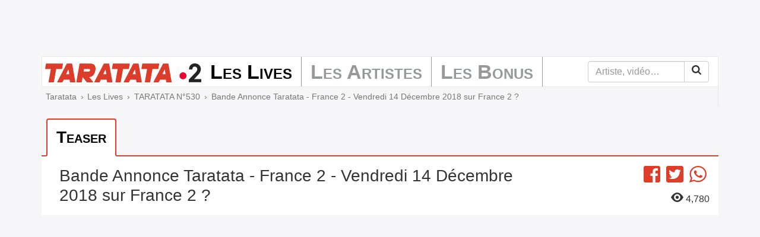

--- FILE ---
content_type: text/html; charset=UTF-8
request_url: https://mytaratata.com/taratata/530/bande-annonce-taratata-france-2-vendredi-14-decembre-2018-sur-france-2
body_size: 5384
content:
<!DOCTYPE html><html lang="fr"><head><meta charset="utf-8"><meta http-equiv="X-UA-Compatible" content="IE=edge"><meta name="viewport" content="initial-scale=1,minimum-scale=1,maximum-scale=1"><title>Taratata - Bande Annonce Taratata - France 2 - Vendredi 14 Décembre 2018 sur France 2 ?</title><link rel="canonical" href="https://mytaratata.com/taratata/530/bande-annonce-taratata-france-2-vendredi-14-decembre-2018-sur-france-2"><link rel="apple-touch-icon" sizes="180x180" href="/favicons/apple-touch-icon.png"><link rel="icon" type="image/png" sizes="16x16" href="/favicons/favicon-16x16.png"><link rel="icon" type="image/png" sizes="32x32" href="/favicons/favicon-32x32.png"><link rel="icon" type="image/png" sizes="192x192" href="/favicons/android-chrome-192x192.png"><link rel="manifest" href="/favicons/manifest.json"><link rel="mask-icon" href="/favicons/safari-pinned-tab.svg" color="#ca3600"><link rel="shortcut icon" href="/favicons/favicon.ico"><meta name="msapplication-TileColor" content="#da532c"><meta name="msapplication-TileImage" content="/favicons/mstile-144x144.png"><meta name="msapplication-config" content="/favicons/browserconfig.xml"><meta name="theme-color" content="#ffffff"><meta name="format-detection" content="telephone=no"><meta name="apple-mobile-web-app-title" content="Taratata"><meta name="apple-itunes-app" content="app-id=396870534"><meta name="google-site-verification" content="rL9Ce9jkV3RL8ed7ETAgVPLvWE8MXC7okAdbE_uuaSg" /><meta name="description" content="Bande&#x20;Annonce&#x20;Taratata&#x20;-&#x20;France&#x20;2&#x20;-&#x20;Vendredi&#x20;14&#x20;D&#x00E9;cembre&#x20;2018&#x20;sur&#x20;France&#x20;2&#x20;&#x3F;"><meta property="fb:app_id" content="196781003833048"><meta property="og:locale" content="fr_fr"><meta property="og:site_name" content="mytaratata.com"><meta property="og:title" content="TARATATA&#x20;N&#x00B0;530"><meta property="og:type" content="video.other"/><meta property="og:url" content="https://mytaratata.com/taratata/530/bande-annonce-taratata-france-2-vendredi-14-decembre-2018-sur-france-2"><meta property="og:image" content="https://mytaratata.com/content/image/633438c980d02293353029.jpeg"><meta property="og:description" content="Bande&#x20;Annonce&#x20;Taratata&#x20;-&#x20;France&#x20;2&#x20;-&#x20;Vendredi&#x20;14&#x20;D&#x00E9;cembre&#x20;2018&#x20;sur&#x20;France&#x20;2&#x20;&#x3F;"><meta name="twitter:card" content="summary"><meta name="twitter:site" content="@Taratata"><meta name="twitter:title" content="TARATATA&#x20;N&#x00B0;530"><meta name="twitter:description" content="Bande&#x20;Annonce&#x20;Taratata&#x20;-&#x20;France&#x20;2&#x20;-&#x20;Vendredi&#x20;14&#x20;D&#x00E9;cembre&#x20;2018&#x20;sur&#x20;France&#x20;2&#x20;&#x3F;"><meta name="twitter:image" content="https://mytaratata.com/content/image/633438c980d02293353029.jpeg"><script type="application/ld+json">[{"@context":"http:\/\/schema.org","@type":"Organization","url":"https:\/\/mytaratata.com\/","logo":"https:\/\/mytaratata.com\/media\/logo\/taratata.png"},{"@context":"http:\/\/schema.org","@type":"WebSite","name":"Taratata","url":"https:\/\/mytaratata.com\/","potentialAction":{"@type":"SearchAction","target":"https:\/\/mytaratata.com\/recherche?q={search_term_string}","query-input":"required name=search_term_string"}},{"@context":"http:\/\/schema.org","@type":"VideoObject","name":"TARATATA N\u00b0530","description":"Bande Annonce Taratata - France 2 - Vendredi 14 D\u00e9cembre 2018 sur France 2 ?","thumbnailUrl":"https:\/\/mytaratata.com\/content\/image\/633438c980d02293353029.jpeg","embedUrl":"https:\/\/mytaratata.com\/taratata\/530\/bande-annonce-taratata-france-2-vendredi-14-decembre-2018-sur-france-2\/embed","uploadDate":"2018-12-14"},{"@context":"http:\/\/schema.org","@type":"BreadcrumbList","itemListElement":[{"@type":"ListItem","position":1,"item":{"@id":"https:\/\/mytaratata.com\/","name":"Taratata"}},{"@type":"ListItem","position":2,"item":{"@id":"https:\/\/mytaratata.com\/taratata","name":"Les Lives"}},{"@type":"ListItem","position":3,"item":{"@id":"https:\/\/mytaratata.com\/taratata\/530","name":"TARATATA N\u00b0530"}},{"@type":"ListItem","position":4,"item":{"@id":"https:\/\/mytaratata.com\/taratata\/530\/bande-annonce-taratata-france-2-vendredi-14-decembre-2018-sur-france-2","name":"Bande Annonce Taratata - France 2 - Vendredi 14 D\u00e9cembre 2018 sur France 2 ?"}}]}]</script><link href="/frontend/css/app-cb1182f5.css" rel="stylesheet"><script type="text/javascript">window.gdprAppliesGlobally=true;(function(){function n(e){if(!window.frames[e]){if(document.body&&document.body.firstChild){var t=document.body;var r=document.createElement("iframe");r.style.display="none";r.name=e;r.title=e;t.insertBefore(r,t.firstChild)}else{setTimeout(function(){n(e)},5)}}}function e(r,a,o,s,c){function e(e,t,r,n){if(typeof r!=="function"){return}if(!window[a]){window[a]=[]}var i=false;if(c){i=c(e,n,r)}if(!i){window[a].push({command:e,version:t,callback:r,parameter:n})}}e.stub=true;e.stubVersion=2;function t(n){if(!window[r]||window[r].stub!==true){return}if(!n.data){return}var i=typeof n.data==="string";var e;try{e=i?JSON.parse(n.data):n.data}catch(t){return}if(e[o]){var a=e[o];window[r](a.command,a.version,function(e,t){var r={};r[s]={returnValue:e,success:t,callId:a.callId};if(n.source){n.source.postMessage(i?JSON.stringify(r):r,"*")}},a.parameter)}}if(typeof window[r]!=="function"){window[r]=e;if(window.addEventListener){window.addEventListener("message",t,false)}else{window.attachEvent("onmessage",t)}}}e("__uspapi","__uspapiBuffer","__uspapiCall","__uspapiReturn");n("__uspapiLocator");e("__tcfapi","__tcfapiBuffer","__tcfapiCall","__tcfapiReturn");n("__tcfapiLocator");(function(e){var t=document.createElement("link");t.rel="preconnect";t.as="script";var r=document.createElement("link");r.rel="dns-prefetch";r.as="script";var n=document.createElement("link");n.rel="preload";n.as="script";var i=document.createElement("script");i.id="spcloader";i.type="text/javascript";i["async"]=true;i.charset="utf-8";var a="https://sdk.privacy-center.org/"+e+"/loader.js?target="+document.location.hostname;if(window.didomiConfig&&window.didomiConfig.user){var o=window.didomiConfig.user;var s=o.country;var c=o.region;if(s){a=a+"&country="+s;if(c){a=a+"&region="+c}}}t.href="https://sdk.privacy-center.org/";r.href="https://sdk.privacy-center.org/";n.href=a;i.src=a;var d=document.getElementsByTagName("script")[0];d.parentNode.insertBefore(t,d);d.parentNode.insertBefore(r,d);d.parentNode.insertBefore(n,d);d.parentNode.insertBefore(i,d)})("a051c73b-6d02-4cbd-a6ef-c5dd8406052b","hfyLGctB")})();</script><script async id="ads" src="/frontend/js/ads-3102c105.js"></script><script async="async" id="ads" src="//www.googletagservices.com/tag/js/gpt.js"></script></head><body class=""><div class="content"><div class="container video"><div id="dfp_top" class="h-90"></div><nav class="navbar navbar-default"><div class="navbar-header"><button class="navbar-toggle collapsed" type="button" data-toggle="collapse" data-target="#navbar" aria-expanded="false"><span class="sr-only">Menu</span><span class="icon-bar"></span><span class="icon-bar"></span><span class="icon-bar"></span></button><a class="navbar-brand" href="/"><img src="/media/logo/navbar/taratata-2018-min.svg" alt="Taratata - France 2" width="263" height="32"></a></div><div class="collapse navbar-collapse" id="navbar"><ul class="nav navbar-nav"><li class="active first"><a href="/taratata">Les Lives</a></li><li><a href="/artistes/index/a">Les Artistes</a></li><li class="last"><a href="/bonus/backstage">Les Bonus</a></li></ul><form class="navbar-form navbar-right" action="/recherche" role="search"><div class="input-group"><input class="form-control" type="search" name="q" value="" placeholder="Artiste, vidéo…" required><span class="input-group-btn"><button class="btn btn-default" type="submit"><svg xmlns="http://www.w3.org/2000/svg" height="16" viewBox="0, 0, 16, 16" width="16"><path d="M11.077 6.769q0-1.779-1.264-3.043-1.265-1.264-3.044-1.264-1.779 0-3.043 1.264Q2.462 4.99 2.462 6.769q0 1.779 1.264 3.044 1.264 1.264 3.043 1.264 1.779 0 3.044-1.264 1.264-1.265 1.264-3.044zm4.923 8q0 .5-.365.866-.366.365-.866.365-.519 0-.865-.365l-3.298-3.289q-1.721 1.192-3.837 1.192-1.375 0-2.63-.533-1.254-.534-2.163-1.442-.909-.909-1.442-2.164Q0 8.144 0 6.769t.534-2.63q.533-1.254 1.442-2.163.909-.909 2.163-1.442Q5.394 0 6.769 0t2.63.534q1.255.533 2.164 1.442.908.909 1.442 2.163.533 1.255.533 2.63 0 2.116-1.192 3.837l3.298 3.298q.356.356.356.865z"/></svg></button></span></div></form></div></nav><ol class="breadcrumb"><li><a href="https://mytaratata.com/">Taratata</a></li><li><a href="https://mytaratata.com/taratata">Les Lives</a></li><li><a href="https://mytaratata.com/taratata/530">TARATATA N°530</a></li><li class="active">Bande Annonce Taratata - France 2 - Vendredi 14 Décembre 2018 sur France 2 ?</li></ol><nav class="navtab"><ul class="nav nav-tabs" role="tablist"><li class="active" role="presentation"><a href="#video-37312" data-jwplayer-id="" role="tab" data-toggle="tab">Teaser</a></li></ul></nav><div class="row video-title"><div class="col-md-9"><h1>Bande Annonce Taratata - France 2 - Vendredi 14 Décembre 2018 sur France 2 ?</h1></div><div class="col-md-3"><ul class="list-inline social svg-2x"><li><a data-href="https://www.facebook.com/sharer/sharer.php?u=https%3A%2F%2Fmytaratata.com%2Ftaratata%2F530%2Fbande-annonce-taratata-france-2-vendredi-14-decembre-2018-sur-france-2" target="_blank" rel="noopener"><svg xmlns="http://www.w3.org/2000/svg" height="16" viewBox="0, 0, 16, 16" width="16"><path d="M16 1.714v12.572c0 .946-.768 1.714-1.714 1.714h-3.047V9.671h2.165l.31-2.414h-2.475V5.714c0-.7.193-1.175 1.197-1.175h1.278V2.382a17.368 17.368 0 0 0-1.864-.096c-1.843 0-3.107 1.125-3.107 3.193v1.782H6.571v2.414h2.175V16H1.714A1.715 1.715 0 0 1 0 14.286V1.714C0 .768.768 0 1.714 0h12.572C15.232 0 16 .768 16 1.714z"/></svg><span class="sr-only">Facebook</span></a></li><li><a data-href="https://twitter.com/intent/tweet/?url=https%3A%2F%2Fmytaratata.com%2Ftaratata%2F530%2Fbande-annonce-taratata-france-2-vendredi-14-decembre-2018-sur-france-2&amp;text=%23Taratata%20Bande%20Annonce%20Taratata%20-%20France%202%20-%20Vendredi%2014%20D%C3%A9cembre%202018%20sur%20France%202%20%3F, via @Taratata" title="Partager sur Twitter"><svg xmlns="http://www.w3.org/2000/svg" height="16" viewBox="0, 0, 16, 16" width="16"><path d="M14.286 0H1.714C.768 0 0 .768 0 1.714v12.572C0 15.232.768 16 1.714 16h12.572c.946 0 1.714-.768 1.714-1.714V1.714C16 .768 15.232 0 14.286 0zm-1.747 5.671c.007.1.007.204.007.304 0 3.096-2.357 6.664-6.664 6.664a6.626 6.626 0 0 1-3.596-1.05c.189.022.371.029.564.029a4.699 4.699 0 0 0 2.907-1 2.347 2.347 0 0 1-2.189-1.625 2.54 2.54 0 0 0 1.057-.043 2.343 2.343 0 0 1-1.875-2.3v-.029c.311.175.675.283 1.057.297a2.34 2.34 0 0 1-1.043-1.95c0-.436.115-.836.318-1.182a6.654 6.654 0 0 0 4.829 2.45c-.332-1.59.857-2.879 2.285-2.879.675 0 1.283.282 1.711.739a4.584 4.584 0 0 0 1.486-.564c-.175.543-.543 1-1.029 1.289.472-.05.929-.182 1.35-.364a4.93 4.93 0 0 1-1.175 1.214z"/></svg><span class="sr-only">Twitter</span></a></li><li><a href="whatsapp://send" data-text="Taratata Bande%20Annonce%20Taratata%20-%20France%202%20-%20Vendredi%2014%20D%C3%A9cembre%202018%20sur%20France%202%20%3F" data-url="https%3A%2F%2Fmytaratata.com%2Ftaratata%2F530%2Fbande-annonce-taratata-france-2-vendredi-14-decembre-2018-sur-france-2" data-action="share/whatsapp/share" class="whatsapp"><svg height="16" viewBox="0 0 16 16" width="16" xmlns="http://www.w3.org/2000/svg"><path d="m16 7.794c0 4.304-3.516 7.794-7.855 7.794-1.377 0-2.671-.352-3.796-.97l-4.349 1.382 1.418-4.182c-.715-1.174-1.127-2.552-1.127-4.024 0-4.305 3.516-7.794 7.854-7.794 4.339 0 7.855 3.489 7.855 7.794zm-7.855-6.553c-3.641 0-6.603 2.94-6.603 6.553 0 1.434.467 2.762 1.258 3.842l-.825 2.433 2.537-.806c1.043.684 2.292 1.084 3.634 1.084 3.641 0 6.603-2.94 6.603-6.553s-2.962-6.553-6.604-6.553zm3.967 8.348c-.049-.079-.177-.127-.369-.223-.193-.095-1.14-.558-1.316-.621-.176-.064-.305-.096-.433.095s-.497.622-.61.749c-.112.128-.225.144-.417.048-.193-.095-.813-.297-1.548-.948-.573-.506-.959-1.131-1.071-1.323-.113-.191-.012-.294.084-.389.087-.086.193-.223.289-.335s.128-.191.192-.319c.065-.127.033-.239-.016-.334-.048-.096-.433-1.036-.594-1.419-.16-.382-.32-.318-.433-.318-.112 0-.24-.016-.369-.016-.128 0-.337.048-.513.239-.177.191-.674.653-.674 1.593s.69 1.849.786 1.976 1.332 2.119 3.289 2.884c1.958.765 1.958.51 2.311.478.352-.032 1.139-.463 1.3-.908.16-.447.16-.829.112-.909z"/></svg><span class="sr-only">WhatsApp</span></a></li></ul><p class="text-right views"><svg xmlns="http://www.w3.org/2000/svg" height="16" viewBox="0, 0, 21.333, 16" width="21.333"><path d="M10.746 0C4 0 0 8 0 8s4 8 10.746 8c6.587 0 10.587-8 10.587-8s-4-8-10.587-8zm-.079 13.333A5.332 5.332 0 0 1 5.333 8c0-2.933 2.4-5.333 5.334-5.333C13.626 2.667 16 5.067 16 8a5.315 5.315 0 0 1-5.333 5.333zM13.333 8a2.658 2.658 0 0 1-2.666 2.667A2.658 2.658 0 0 1 8 8a2.658 2.658 0 0 1 2.667-2.667A2.658 2.658 0 0 1 13.333 8z"/></svg> 4,780</p></div></div><div class="tab-content"><div class="active fade in tab-pane" id="video-37312" role="tabpanel"><div class="embed-responsive embed-responsive-16by9"><iframe width="1280" height="720" src="https://www.youtube.com/embed/GkrQVC8JCR0?origin=https%3A%2F%2Fmytaratata.com%2Ftaratata%2F530%2Fbande-annonce-taratata-france-2-vendredi-14-decembre-2018-sur-france-2"></iframe></div></div></div></div></div><footer><nav class="page-footer"><div class="container"><div class="row"><div class="col-sm-6"><ul class="list-inline"><li><a data-href="/airprod">À propos</a></li><li><a data-href="/airprod/partners">Partenaires</a></li><li><a data-href="/airprod/legal">Mentions légales</a></li><li><a href="javascript:Didomi.preferences.show()">Options de consentement</a></li></ul></div><div class="col-sm-6 social svg-2x"><ul class="list-inline"><li><a class="newsletter" href="#" data-url="/newsletter">Newsletter</a></li><li><a data-href="https://www.youtube.com/user/taratata" target="_blank" rel="noopener"><svg xmlns="http://www.w3.org/2000/svg" height="16" viewBox="0, 0, 16, 16" width="16"><path d="M6.671 6.075l3.4 1.932-3.4 1.932V6.075zM16 1.714v12.572c0 .946-.768 1.714-1.714 1.714H1.714A1.715 1.715 0 0 1 0 14.286V1.714C0 .768.768 0 1.714 0h12.572C15.232 0 16 .768 16 1.714zm-1.5 6.297s0-2.129-.271-3.15a1.63 1.63 0 0 0-1.15-1.157C12.068 3.429 8 3.429 8 3.429s-4.068 0-5.079.275c-.56.15-1 .592-1.15 1.157C1.5 5.879 1.5 8.011 1.5 8.011s0 2.128.271 3.15c.15.564.59.989 1.15 1.139 1.011.271 5.079.271 5.079.271s4.068 0 5.079-.275c.56-.15 1-.575 1.15-1.139.271-1.018.271-3.146.271-3.146z"/></svg><span class="sr-only">YouTube</span></a></li><li><a data-href="https://www.facebook.com/Taratataofficiel" target="_blank" rel="noopener"><svg xmlns="http://www.w3.org/2000/svg" height="16" viewBox="0, 0, 16, 16" width="16"><path d="M16 1.714v12.572c0 .946-.768 1.714-1.714 1.714h-3.047V9.671h2.165l.31-2.414h-2.475V5.714c0-.7.193-1.175 1.197-1.175h1.278V2.382a17.368 17.368 0 0 0-1.864-.096c-1.843 0-3.107 1.125-3.107 3.193v1.782H6.571v2.414h2.175V16H1.714A1.715 1.715 0 0 1 0 14.286V1.714C0 .768.768 0 1.714 0h12.572C15.232 0 16 .768 16 1.714z"/></svg><span class="sr-only">Facebook</span></a></li><li><a data-href="https://twitter.com/Taratata" target="_blank" rel="noopener"><svg xmlns="http://www.w3.org/2000/svg" height="16" viewBox="0, 0, 16, 16" width="16"><path d="M14.286 0H1.714C.768 0 0 .768 0 1.714v12.572C0 15.232.768 16 1.714 16h12.572c.946 0 1.714-.768 1.714-1.714V1.714C16 .768 15.232 0 14.286 0zm-1.747 5.671c.007.1.007.204.007.304 0 3.096-2.357 6.664-6.664 6.664a6.626 6.626 0 0 1-3.596-1.05c.189.022.371.029.564.029a4.699 4.699 0 0 0 2.907-1 2.347 2.347 0 0 1-2.189-1.625 2.54 2.54 0 0 0 1.057-.043 2.343 2.343 0 0 1-1.875-2.3v-.029c.311.175.675.283 1.057.297a2.34 2.34 0 0 1-1.043-1.95c0-.436.115-.836.318-1.182a6.654 6.654 0 0 0 4.829 2.45c-.332-1.59.857-2.879 2.285-2.879.675 0 1.283.282 1.711.739a4.584 4.584 0 0 0 1.486-.564c-.175.543-.543 1-1.029 1.289.472-.05.929-.182 1.35-.364a4.93 4.93 0 0 1-1.175 1.214z"/></svg><span class="sr-only">Twitter</span></a></li><li><a data-href="https://instagram.com/taratataofficiel/" target="_blank" rel="noopener"><svg xmlns="http://www.w3.org/2000/svg" height="16" viewBox="0, 0, 16, 16" width="16"><path d="M10.667 8q0-1.104-.782-1.885Q9.104 5.333 8 5.333t-1.885.782Q5.333 6.896 5.333 8t.782 1.885q.781.782 1.885.782t1.885-.782q.782-.781.782-1.885zm1.437 0q0 1.708-1.198 2.906Q9.708 12.104 8 12.104q-1.708 0-2.906-1.198Q3.896 9.708 3.896 8q0-1.708 1.198-2.906Q6.292 3.896 8 3.896q1.708 0 2.906 1.198Q12.104 6.292 12.104 8zm1.125-4.271q0 .396-.281.677-.281.282-.677.282t-.677-.282q-.281-.281-.281-.677t.281-.677q.281-.281.677-.281t.677.281q.281.281.281.677zM8 1.438l-.797-.006q-.724-.005-1.099 0-.375.006-1.005.032-.63.026-1.073.104-.443.078-.745.192-.521.209-.916.605-.396.395-.605.916-.114.302-.192.745t-.104 1.073q-.026.63-.032 1.005-.005.375 0 1.099L1.438 8l-.006.797q-.005.724 0 1.099.006.375.032 1.005.026.63.104 1.073.078.443.192.745.209.521.605.916.395.396.916.605.302.114.745.192t1.073.104q.63.027 1.005.032.375.005 1.099 0L8 14.563l.797.005q.724.005 1.099 0t1.005-.032q.63-.026 1.073-.104.443-.078.745-.192.521-.209.916-.605.396-.395.605-.916.114-.302.192-.745t.104-1.073q.027-.63.032-1.005.005-.375 0-1.099L14.563 8l.005-.797q.005-.724 0-1.099t-.032-1.005q-.026-.63-.104-1.073-.078-.443-.192-.745-.209-.521-.605-.916-.395-.396-.916-.605-.302-.114-.745-.192t-1.073-.104q-.63-.026-1.005-.032-.375-.005-1.099 0L8 1.438zM16 8q0 2.385-.052 3.302-.104 2.167-1.292 3.354-1.187 1.188-3.354 1.292Q10.385 16 8 16t-3.302-.052q-2.167-.104-3.354-1.292Q.156 13.469.052 11.302 0 10.385 0 8t.052-3.302q.104-2.167 1.292-3.354Q2.531.156 4.698.052 5.615 0 8 0t3.302.052q2.167.104 3.354 1.292 1.188 1.187 1.292 3.354Q16 5.615 16 8z"/></svg><span class="sr-only">Instagram</span></a></li></ul></div></div></div></nav></footer><!-- Google tag (gtag.js) --><script async src="https://www.googletagmanager.com/gtag/js?id=G-M2F6V7DGF5"></script><script>
        window.dataLayer = window.dataLayer || [];
        function gtag(){dataLayer.push(arguments);}
        gtag('js', new Date());

        gtag('config', 'G-M2F6V7DGF5');
    </script><script>
                    window.googleTrackingId = 'G-M2F6V7DGF5';
                </script><script async src="/frontend/js/app-b826ef8a.js"></script><script id="twitter-wjs" src="//platform.twitter.com/widgets.js"></script></body></html>

--- FILE ---
content_type: application/javascript; charset=utf-8
request_url: https://mytaratata.com/frontend/js/app-b826ef8a.js
body_size: 359848
content:
!function(e){var t={};function n(r){if(t[r])return t[r].exports;var i=t[r]={i:r,l:!1,exports:{}};return e[r].call(i.exports,i,i.exports,n),i.l=!0,i.exports}n.m=e,n.c=t,n.d=function(e,t,r){n.o(e,t)||Object.defineProperty(e,t,{enumerable:!0,get:r})},n.r=function(e){"undefined"!=typeof Symbol&&Symbol.toStringTag&&Object.defineProperty(e,Symbol.toStringTag,{value:"Module"}),Object.defineProperty(e,"__esModule",{value:!0})},n.t=function(e,t){if(1&t&&(e=n(e)),8&t)return e;if(4&t&&"object"==typeof e&&e&&e.__esModule)return e;var r=Object.create(null);if(n.r(r),Object.defineProperty(r,"default",{enumerable:!0,value:e}),2&t&&"string"!=typeof e)for(var i in e)n.d(r,i,function(t){return e[t]}.bind(null,i));return r},n.n=function(e){var t=e&&e.__esModule?function(){return e.default}:function(){return e};return n.d(t,"a",t),t},n.o=function(e,t){return Object.prototype.hasOwnProperty.call(e,t)},n.p="/frontend/",n(n.s="kZRB")}({"+aR0":function(e,t,n){var r,i;r=[n("HATn")],void 0===(i=function(e){"use strict";return e.call(Object)}.apply(t,r))||(e.exports=i)},"+y+W":function(e,t,n){var r,i;r=[n("iprW")],void 0===(i=function(e){"use strict";var t={type:!0,src:!0,nonce:!0,noModule:!0};return function(n,r,i){var o,a,u=(i=i||e).createElement("script");if(u.text=n,r)for(o in t)(a=r[o]||r.getAttribute&&r.getAttribute(o))&&u.setAttribute(o,a);i.head.appendChild(u).parentNode.removeChild(u)}}.apply(t,r))||(e.exports=i)},"/Cwt":function(e,t,n){var r;void 0===(r=function(){"use strict";return/^(?:checkbox|radio)$/i}.call(t,n,t,e))||(e.exports=r)},"/vyx":function(e,t,n){var r;void 0===(r=function(){"use strict";return Date.now()}.call(t,n,t,e))||(e.exports=r)},"06dU":function(e,t,n){var r,i;r=[n("mEBU"),n("iprW"),n("s44h"),n("VK0Q"),n("ZI4A"),n("/vyx"),n("Dc8T"),n("MsD2"),n("kRrN"),n("l58E"),n("G5n7"),n("xrz1")],void 0===(i=function(e,t,n,r,i,o,a){"use strict";var u=/%20/g,s=/#.*$/,c=/([?&])_=[^&]*/,l=/^(.*?):[ \t]*([^\r\n]*)$/gm,f=/^(?:GET|HEAD)$/,d=/^\/\//,p={},h={},v="*/".concat("*"),g=t.createElement("a");function m(e){return function(t,i){"string"!=typeof t&&(i=t,t="*");var o,a=0,u=t.toLowerCase().match(r)||[];if(n(i))for(;o=u[a++];)"+"===o[0]?(o=o.slice(1)||"*",(e[o]=e[o]||[]).unshift(i)):(e[o]=e[o]||[]).push(i)}}function y(t,n,r,i){var o={},a=t===h;function u(s){var c;return o[s]=!0,e.each(t[s]||[],(function(e,t){var s=t(n,r,i);return"string"!=typeof s||a||o[s]?a?!(c=s):void 0:(n.dataTypes.unshift(s),u(s),!1)})),c}return u(n.dataTypes[0])||!o["*"]&&u("*")}function b(t,n){var r,i,o=e.ajaxSettings.flatOptions||{};for(r in n)void 0!==n[r]&&((o[r]?t:i||(i={}))[r]=n[r]);return i&&e.extend(!0,t,i),t}return g.href=i.href,e.extend({active:0,lastModified:{},etag:{},ajaxSettings:{url:i.href,type:"GET",isLocal:/^(?:about|app|app-storage|.+-extension|file|res|widget):$/.test(i.protocol),global:!0,processData:!0,async:!0,contentType:"application/x-www-form-urlencoded; charset=UTF-8",accepts:{"*":v,text:"text/plain",html:"text/html",xml:"application/xml, text/xml",json:"application/json, text/javascript"},contents:{xml:/\bxml\b/,html:/\bhtml/,json:/\bjson\b/},responseFields:{xml:"responseXML",text:"responseText",json:"responseJSON"},converters:{"* text":String,"text html":!0,"text json":JSON.parse,"text xml":e.parseXML},flatOptions:{url:!0,context:!0}},ajaxSetup:function(t,n){return n?b(b(t,e.ajaxSettings),n):b(e.ajaxSettings,t)},ajaxPrefilter:m(p),ajaxTransport:m(h),ajax:function(n,m){"object"==typeof n&&(m=n,n=void 0),m=m||{};var b,w,x,k,T,C,E,j,S,A,P=e.ajaxSetup({},m),O=P.context||P,N=P.context&&(O.nodeType||O.jquery)?e(O):e.event,D=e.Deferred(),L=e.Callbacks("once memory"),I=P.statusCode||{},M={},q={},R="canceled",B={readyState:0,getResponseHeader:function(e){var t;if(E){if(!k)for(k={};t=l.exec(x);)k[t[1].toLowerCase()+" "]=(k[t[1].toLowerCase()+" "]||[]).concat(t[2]);t=k[e.toLowerCase()+" "]}return null==t?null:t.join(", ")},getAllResponseHeaders:function(){return E?x:null},setRequestHeader:function(e,t){return null==E&&(e=q[e.toLowerCase()]=q[e.toLowerCase()]||e,M[e]=t),this},overrideMimeType:function(e){return null==E&&(P.mimeType=e),this},statusCode:function(e){var t;if(e)if(E)B.always(e[B.status]);else for(t in e)I[t]=[I[t],e[t]];return this},abort:function(e){var t=e||R;return b&&b.abort(t),_(0,t),this}};if(D.promise(B),P.url=((n||P.url||i.href)+"").replace(d,i.protocol+"//"),P.type=m.method||m.type||P.method||P.type,P.dataTypes=(P.dataType||"*").toLowerCase().match(r)||[""],null==P.crossDomain){C=t.createElement("a");try{C.href=P.url,C.href=C.href,P.crossDomain=g.protocol+"//"+g.host!=C.protocol+"//"+C.host}catch(e){P.crossDomain=!0}}if(P.data&&P.processData&&"string"!=typeof P.data&&(P.data=e.param(P.data,P.traditional)),y(p,P,m,B),E)return B;for(S in(j=e.event&&P.global)&&0==e.active++&&e.event.trigger("ajaxStart"),P.type=P.type.toUpperCase(),P.hasContent=!f.test(P.type),w=P.url.replace(s,""),P.hasContent?P.data&&P.processData&&0===(P.contentType||"").indexOf("application/x-www-form-urlencoded")&&(P.data=P.data.replace(u,"+")):(A=P.url.slice(w.length),P.data&&(P.processData||"string"==typeof P.data)&&(w+=(a.test(w)?"&":"?")+P.data,delete P.data),!1===P.cache&&(w=w.replace(c,"$1"),A=(a.test(w)?"&":"?")+"_="+o+++A),P.url=w+A),P.ifModified&&(e.lastModified[w]&&B.setRequestHeader("If-Modified-Since",e.lastModified[w]),e.etag[w]&&B.setRequestHeader("If-None-Match",e.etag[w])),(P.data&&P.hasContent&&!1!==P.contentType||m.contentType)&&B.setRequestHeader("Content-Type",P.contentType),B.setRequestHeader("Accept",P.dataTypes[0]&&P.accepts[P.dataTypes[0]]?P.accepts[P.dataTypes[0]]+("*"!==P.dataTypes[0]?", "+v+"; q=0.01":""):P.accepts["*"]),P.headers)B.setRequestHeader(S,P.headers[S]);if(P.beforeSend&&(!1===P.beforeSend.call(O,B,P)||E))return B.abort();if(R="abort",L.add(P.complete),B.done(P.success),B.fail(P.error),b=y(h,P,m,B)){if(B.readyState=1,j&&N.trigger("ajaxSend",[B,P]),E)return B;P.async&&P.timeout>0&&(T=window.setTimeout((function(){B.abort("timeout")}),P.timeout));try{E=!1,b.send(M,_)}catch(e){if(E)throw e;_(-1,e)}}else _(-1,"No Transport");function _(t,n,r,i){var o,a,u,s,c,l=n;E||(E=!0,T&&window.clearTimeout(T),b=void 0,x=i||"",B.readyState=t>0?4:0,o=t>=200&&t<300||304===t,r&&(s=function(e,t,n){for(var r,i,o,a,u=e.contents,s=e.dataTypes;"*"===s[0];)s.shift(),void 0===r&&(r=e.mimeType||t.getResponseHeader("Content-Type"));if(r)for(i in u)if(u[i]&&u[i].test(r)){s.unshift(i);break}if(s[0]in n)o=s[0];else{for(i in n){if(!s[0]||e.converters[i+" "+s[0]]){o=i;break}a||(a=i)}o=o||a}if(o)return o!==s[0]&&s.unshift(o),n[o]}(P,B,r)),s=function(e,t,n,r){var i,o,a,u,s,c={},l=e.dataTypes.slice();if(l[1])for(a in e.converters)c[a.toLowerCase()]=e.converters[a];for(o=l.shift();o;)if(e.responseFields[o]&&(n[e.responseFields[o]]=t),!s&&r&&e.dataFilter&&(t=e.dataFilter(t,e.dataType)),s=o,o=l.shift())if("*"===o)o=s;else if("*"!==s&&s!==o){if(!(a=c[s+" "+o]||c["* "+o]))for(i in c)if((u=i.split(" "))[1]===o&&(a=c[s+" "+u[0]]||c["* "+u[0]])){!0===a?a=c[i]:!0!==c[i]&&(o=u[0],l.unshift(u[1]));break}if(!0!==a)if(a&&e.throws)t=a(t);else try{t=a(t)}catch(e){return{state:"parsererror",error:a?e:"No conversion from "+s+" to "+o}}}return{state:"success",data:t}}(P,s,B,o),o?(P.ifModified&&((c=B.getResponseHeader("Last-Modified"))&&(e.lastModified[w]=c),(c=B.getResponseHeader("etag"))&&(e.etag[w]=c)),204===t||"HEAD"===P.type?l="nocontent":304===t?l="notmodified":(l=s.state,a=s.data,o=!(u=s.error))):(u=l,!t&&l||(l="error",t<0&&(t=0))),B.status=t,B.statusText=(n||l)+"",o?D.resolveWith(O,[a,l,B]):D.rejectWith(O,[B,l,u]),B.statusCode(I),I=void 0,j&&N.trigger(o?"ajaxSuccess":"ajaxError",[B,P,o?a:u]),L.fireWith(O,[B,l]),j&&(N.trigger("ajaxComplete",[B,P]),--e.active||e.event.trigger("ajaxStop")))}return B},getJSON:function(t,n,r){return e.get(t,n,r,"json")},getScript:function(t,n){return e.get(t,void 0,n,"script")}}),e.each(["get","post"],(function(t,r){e[r]=function(t,i,o,a){return n(i)&&(a=a||o,o=i,i=void 0),e.ajax(e.extend({url:t,type:r,dataType:a,data:i,success:o},e.isPlainObject(t)&&t))}})),e}.apply(t,r))||(e.exports=i)},"06pk":function(e,t,n){var r,i;r=[n("mEBU"),n("hFd1"),n("06dU")],void 0===(i=function(e,t){"use strict";e.ajaxSettings.xhr=function(){try{return new window.XMLHttpRequest}catch(e){}};var n={0:200,1223:204},r=e.ajaxSettings.xhr();t.cors=!!r&&"withCredentials"in r,t.ajax=r=!!r,e.ajaxTransport((function(e){var i,o;if(t.cors||r&&!e.crossDomain)return{send:function(t,r){var a,u=e.xhr();if(u.open(e.type,e.url,e.async,e.username,e.password),e.xhrFields)for(a in e.xhrFields)u[a]=e.xhrFields[a];for(a in e.mimeType&&u.overrideMimeType&&u.overrideMimeType(e.mimeType),e.crossDomain||t["X-Requested-With"]||(t["X-Requested-With"]="XMLHttpRequest"),t)u.setRequestHeader(a,t[a]);i=function(e){return function(){i&&(i=o=u.onload=u.onerror=u.onabort=u.ontimeout=u.onreadystatechange=null,"abort"===e?u.abort():"error"===e?"number"!=typeof u.status?r(0,"error"):r(u.status,u.statusText):r(n[u.status]||u.status,u.statusText,"text"!==(u.responseType||"text")||"string"!=typeof u.responseText?{binary:u.response}:{text:u.responseText},u.getAllResponseHeaders()))}},u.onload=i(),o=u.onerror=u.ontimeout=i("error"),void 0!==u.onabort?u.onabort=o:u.onreadystatechange=function(){4===u.readyState&&window.setTimeout((function(){i&&o()}))},i=i("abort");try{u.send(e.hasContent&&e.data||null)}catch(e){if(i)throw e}},abort:function(){i&&i()}}}))}.apply(t,r))||(e.exports=i)},"082X":function(e,t,n){var r,i;r=[n("Wwic")],void 0===(i=function(e){"use strict";return new e}.apply(t,r))||(e.exports=i)},"0VMG":function(e,t,n){var r,i;r=[n("mEBU"),n("082X"),n("G5n7"),n("hX6M")],void 0===(i=function(e,t){"use strict";return e.extend({queue:function(n,r,i){var o;if(n)return r=(r||"fx")+"queue",o=t.get(n,r),i&&(!o||Array.isArray(i)?o=t.access(n,r,e.makeArray(i)):o.push(i)),o||[]},dequeue:function(t,n){n=n||"fx";var r=e.queue(t,n),i=r.length,o=r.shift(),a=e._queueHooks(t,n);"inprogress"===o&&(o=r.shift(),i--),o&&("fx"===n&&r.unshift("inprogress"),delete a.stop,o.call(t,(function(){e.dequeue(t,n)}),a)),!i&&a&&a.empty.fire()},_queueHooks:function(n,r){var i=r+"queueHooks";return t.get(n,i)||t.access(n,i,{empty:e.Callbacks("once memory").add((function(){t.remove(n,[r+"queue",i])}))})}}),e.fn.extend({queue:function(t,n){var r=2;return"string"!=typeof t&&(n=t,t="fx",r--),arguments.length<r?e.queue(this[0],t):void 0===n?this:this.each((function(){var r=e.queue(this,t,n);e._queueHooks(this,t),"fx"===t&&"inprogress"!==r[0]&&e.dequeue(this,t)}))},dequeue:function(t){return this.each((function(){e.dequeue(this,t)}))},clearQueue:function(e){return this.queue(e||"fx",[])},promise:function(n,r){var i,o=1,a=e.Deferred(),u=this,s=this.length,c=function(){--o||a.resolveWith(u,[u])};for("string"!=typeof n&&(r=n,n=void 0),n=n||"fx";s--;)(i=t.get(u[s],n+"queueHooks"))&&i.empty&&(o++,i.empty.add(c));return c(),a.promise(r)}}),e}.apply(t,r))||(e.exports=i)},"12ai":function(e,t,n){var r,i;r=[n("mEBU"),n("3PRc"),n("s44h"),n("VK0Q"),n("082X"),n("MsD2")],void 0===(i=function(e,t,n,r,i){"use strict";function o(e){return e.getAttribute&&e.getAttribute("class")||""}function a(e){return Array.isArray(e)?e:"string"==typeof e&&e.match(r)||[]}e.fn.extend({addClass:function(r){var i,u,s,c,l,f,d,p=0;if(n(r))return this.each((function(t){e(this).addClass(r.call(this,t,o(this)))}));if((i=a(r)).length)for(;u=this[p++];)if(c=o(u),s=1===u.nodeType&&" "+t(c)+" "){for(f=0;l=i[f++];)s.indexOf(" "+l+" ")<0&&(s+=l+" ");c!==(d=t(s))&&u.setAttribute("class",d)}return this},removeClass:function(r){var i,u,s,c,l,f,d,p=0;if(n(r))return this.each((function(t){e(this).removeClass(r.call(this,t,o(this)))}));if(!arguments.length)return this.attr("class","");if((i=a(r)).length)for(;u=this[p++];)if(c=o(u),s=1===u.nodeType&&" "+t(c)+" "){for(f=0;l=i[f++];)for(;s.indexOf(" "+l+" ")>-1;)s=s.replace(" "+l+" "," ");c!==(d=t(s))&&u.setAttribute("class",d)}return this},toggleClass:function(t,r){var u=typeof t,s="string"===u||Array.isArray(t);return"boolean"==typeof r&&s?r?this.addClass(t):this.removeClass(t):n(t)?this.each((function(n){e(this).toggleClass(t.call(this,n,o(this),r),r)})):this.each((function(){var n,r,c,l;if(s)for(r=0,c=e(this),l=a(t);n=l[r++];)c.hasClass(n)?c.removeClass(n):c.addClass(n);else void 0!==t&&"boolean"!==u||((n=o(this))&&i.set(this,"__className__",n),this.setAttribute&&this.setAttribute("class",n||!1===t?"":i.get(this,"__className__")||""))}))},hasClass:function(e){var n,r,i=0;for(n=" "+e+" ";r=this[i++];)if(1===r.nodeType&&(" "+t(o(r))+" ").indexOf(n)>-1)return!0;return!1}})}.apply(t,r))||(e.exports=i)},"16XX":function(e,t,n){var r;void 0===(r=function(){"use strict";return function(e){return null!=e&&e===e.window}}.call(t,n,t,e))||(e.exports=r)},"1wM/":function(e,t,n){var r,i;r=[n("mEBU"),n("MT+g"),n("jz24"),n("FbHE"),n("xLti"),n("P+Hb"),n("kKdo"),n("pj6h"),n("Qvwh"),n("qbCo"),n("fcmK"),n("T4+F"),n("YxA3"),n("MsD2"),n("vnkT"),n("dyyg")],void 0===(i=function(e,t,n,r,i,o,a,u,s,c,l,f,d){"use strict";var p=/^(none|table(?!-c[ea]).+)/,h=/^--/,v={position:"absolute",visibility:"hidden",display:"block"},g={letterSpacing:"0",fontWeight:"400"};function m(e,t,n){var i=r.exec(t);return i?Math.max(0,i[2]-(n||0))+(i[3]||"px"):t}function y(t,n,r,i,a,u){var s="width"===n?1:0,c=0,l=0;if(r===(i?"border":"content"))return 0;for(;s<4;s+=2)"margin"===r&&(l+=e.css(t,r+o[s],!0,a)),i?("content"===r&&(l-=e.css(t,"padding"+o[s],!0,a)),"margin"!==r&&(l-=e.css(t,"border"+o[s]+"Width",!0,a))):(l+=e.css(t,"padding"+o[s],!0,a),"padding"!==r?l+=e.css(t,"border"+o[s]+"Width",!0,a):c+=e.css(t,"border"+o[s]+"Width",!0,a));return!i&&u>=0&&(l+=Math.max(0,Math.ceil(t["offset"+n[0].toUpperCase()+n.slice(1)]-u-l-c-.5))||0),l}function b(t,n,r){var o=a(t),u=(!f.boxSizingReliable()||r)&&"border-box"===e.css(t,"boxSizing",!1,o),c=u,l=s(t,n,o),d="offset"+n[0].toUpperCase()+n.slice(1);if(i.test(l)){if(!r)return l;l="auto"}return(!f.boxSizingReliable()&&u||"auto"===l||!parseFloat(l)&&"inline"===e.css(t,"display",!1,o))&&t.getClientRects().length&&(u="border-box"===e.css(t,"boxSizing",!1,o),(c=d in t)&&(l=t[d])),(l=parseFloat(l)||0)+y(t,n,r||(u?"border":"content"),c,o,l)+"px"}return e.extend({cssHooks:{opacity:{get:function(e,t){if(t){var n=s(e,"opacity");return""===n?"1":n}}}},cssNumber:{animationIterationCount:!0,columnCount:!0,fillOpacity:!0,flexGrow:!0,flexShrink:!0,fontWeight:!0,gridArea:!0,gridColumn:!0,gridColumnEnd:!0,gridColumnStart:!0,gridRow:!0,gridRowEnd:!0,gridRowStart:!0,lineHeight:!0,opacity:!0,order:!0,orphans:!0,widows:!0,zIndex:!0,zoom:!0},cssProps:{},style:function(t,i,o,a){if(t&&3!==t.nodeType&&8!==t.nodeType&&t.style){var u,s,l,p=n(i),v=h.test(i),g=t.style;if(v||(i=d(p)),l=e.cssHooks[i]||e.cssHooks[p],void 0===o)return l&&"get"in l&&void 0!==(u=l.get(t,!1,a))?u:g[i];"string"===(s=typeof o)&&(u=r.exec(o))&&u[1]&&(o=c(t,i,u),s="number"),null!=o&&o==o&&("number"!==s||v||(o+=u&&u[3]||(e.cssNumber[p]?"":"px")),f.clearCloneStyle||""!==o||0!==i.indexOf("background")||(g[i]="inherit"),l&&"set"in l&&void 0===(o=l.set(t,o,a))||(v?g.setProperty(i,o):g[i]=o))}},css:function(t,r,i,o){var a,u,c,l=n(r);return h.test(r)||(r=d(l)),(c=e.cssHooks[r]||e.cssHooks[l])&&"get"in c&&(a=c.get(t,!0,i)),void 0===a&&(a=s(t,r,o)),"normal"===a&&r in g&&(a=g[r]),""===i||i?(u=parseFloat(a),!0===i||isFinite(u)?u||0:a):a}}),e.each(["height","width"],(function(t,n){e.cssHooks[n]={get:function(t,r,i){if(r)return!p.test(e.css(t,"display"))||t.getClientRects().length&&t.getBoundingClientRect().width?b(t,n,i):u(t,v,(function(){return b(t,n,i)}))},set:function(t,i,o){var u,s=a(t),c=!f.scrollboxSize()&&"absolute"===s.position,l=(c||o)&&"border-box"===e.css(t,"boxSizing",!1,s),d=o?y(t,n,o,l,s):0;return l&&c&&(d-=Math.ceil(t["offset"+n[0].toUpperCase()+n.slice(1)]-parseFloat(s[n])-y(t,n,"border",!1,s)-.5)),d&&(u=r.exec(i))&&"px"!==(u[3]||"px")&&(t.style[n]=i,i=e.css(t,n)),m(0,i,d)}}})),e.cssHooks.marginLeft=l(f.reliableMarginLeft,(function(e,t){if(t)return(parseFloat(s(e,"marginLeft"))||e.getBoundingClientRect().left-u(e,{marginLeft:0},(function(){return e.getBoundingClientRect().left})))+"px"})),e.each({margin:"",padding:"",border:"Width"},(function(t,n){e.cssHooks[t+n]={expand:function(e){for(var r=0,i={},a="string"==typeof e?e.split(" "):[e];r<4;r++)i[t+o[r]+n]=a[r]||a[r-2]||a[0];return i}},"margin"!==t&&(e.cssHooks[t+n].set=m)})),e.fn.extend({css:function(n,r){return t(this,(function(t,n,r){var i,o,u={},s=0;if(Array.isArray(n)){for(i=a(t),o=n.length;s<o;s++)u[n[s]]=e.css(t,n[s],!1,i);return u}return void 0!==r?e.style(t,n,r):e.css(t,n)}),n,r,arguments.length>1)}}),e}.apply(t,r))||(e.exports=i)},"1wtn":function(e,t,n){(function(e){!function(e){"use strict";var t=function(n,r){this.$element=e(n),this.options=e.extend({},t.DEFAULTS,r),this.$trigger=e('[data-toggle="collapse"][href="#'+n.id+'"],[data-toggle="collapse"][data-target="#'+n.id+'"]'),this.transitioning=null,this.options.parent?this.$parent=this.getParent():this.addAriaAndCollapsedClass(this.$element,this.$trigger),this.options.toggle&&this.toggle()};function n(t){var n,r=t.attr("data-target")||(n=t.attr("href"))&&n.replace(/.*(?=#[^\s]+$)/,"");return e(document).find(r)}function r(n){return this.each((function(){var r=e(this),i=r.data("bs.collapse"),o=e.extend({},t.DEFAULTS,r.data(),"object"==typeof n&&n);!i&&o.toggle&&/show|hide/.test(n)&&(o.toggle=!1),i||r.data("bs.collapse",i=new t(this,o)),"string"==typeof n&&i[n]()}))}t.VERSION="3.4.1",t.TRANSITION_DURATION=350,t.DEFAULTS={toggle:!0},t.prototype.dimension=function(){return this.$element.hasClass("width")?"width":"height"},t.prototype.show=function(){if(!this.transitioning&&!this.$element.hasClass("in")){var n,i=this.$parent&&this.$parent.children(".panel").children(".in, .collapsing");if(!(i&&i.length&&(n=i.data("bs.collapse"))&&n.transitioning)){var o=e.Event("show.bs.collapse");if(this.$element.trigger(o),!o.isDefaultPrevented()){i&&i.length&&(r.call(i,"hide"),n||i.data("bs.collapse",null));var a=this.dimension();this.$element.removeClass("collapse").addClass("collapsing")[a](0).attr("aria-expanded",!0),this.$trigger.removeClass("collapsed").attr("aria-expanded",!0),this.transitioning=1;var u=function(){this.$element.removeClass("collapsing").addClass("collapse in")[a](""),this.transitioning=0,this.$element.trigger("shown.bs.collapse")};if(!e.support.transition)return u.call(this);var s=e.camelCase(["scroll",a].join("-"));this.$element.one("bsTransitionEnd",e.proxy(u,this)).emulateTransitionEnd(t.TRANSITION_DURATION)[a](this.$element[0][s])}}}},t.prototype.hide=function(){if(!this.transitioning&&this.$element.hasClass("in")){var n=e.Event("hide.bs.collapse");if(this.$element.trigger(n),!n.isDefaultPrevented()){var r=this.dimension();this.$element[r](this.$element[r]())[0].offsetHeight,this.$element.addClass("collapsing").removeClass("collapse in").attr("aria-expanded",!1),this.$trigger.addClass("collapsed").attr("aria-expanded",!1),this.transitioning=1;var i=function(){this.transitioning=0,this.$element.removeClass("collapsing").addClass("collapse").trigger("hidden.bs.collapse")};if(!e.support.transition)return i.call(this);this.$element[r](0).one("bsTransitionEnd",e.proxy(i,this)).emulateTransitionEnd(t.TRANSITION_DURATION)}}},t.prototype.toggle=function(){this[this.$element.hasClass("in")?"hide":"show"]()},t.prototype.getParent=function(){return e(document).find(this.options.parent).find('[data-toggle="collapse"][data-parent="'+this.options.parent+'"]').each(e.proxy((function(t,r){var i=e(r);this.addAriaAndCollapsedClass(n(i),i)}),this)).end()},t.prototype.addAriaAndCollapsedClass=function(e,t){var n=e.hasClass("in");e.attr("aria-expanded",n),t.toggleClass("collapsed",!n).attr("aria-expanded",n)};var i=e.fn.collapse;e.fn.collapse=r,e.fn.collapse.Constructor=t,e.fn.collapse.noConflict=function(){return e.fn.collapse=i,this},e(document).on("click.bs.collapse.data-api",'[data-toggle="collapse"]',(function(t){var i=e(this);i.attr("data-target")||t.preventDefault();var o=n(i),a=o.data("bs.collapse")?"toggle":i.data();r.call(o,a)}))}(e)}).call(this,n("EVdn"))},"21Hk":function(e,t,n){(function(e){!function(e){"use strict";var t='[data-toggle="dropdown"]',n=function(t){e(t).on("click.bs.dropdown",this.toggle)};function r(t){var n=t.attr("data-target");n||(n=(n=t.attr("href"))&&/#[A-Za-z]/.test(n)&&n.replace(/.*(?=#[^\s]*$)/,""));var r="#"!==n?e(document).find(n):null;return r&&r.length?r:t.parent()}function i(n){n&&3===n.which||(e(".dropdown-backdrop").remove(),e(t).each((function(){var t=e(this),i=r(t),o={relatedTarget:this};i.hasClass("open")&&(n&&"click"==n.type&&/input|textarea/i.test(n.target.tagName)&&e.contains(i[0],n.target)||(i.trigger(n=e.Event("hide.bs.dropdown",o)),n.isDefaultPrevented()||(t.attr("aria-expanded","false"),i.removeClass("open").trigger(e.Event("hidden.bs.dropdown",o)))))})))}n.VERSION="3.4.1",n.prototype.toggle=function(t){var n=e(this);if(!n.is(".disabled, :disabled")){var o=r(n),a=o.hasClass("open");if(i(),!a){"ontouchstart"in document.documentElement&&!o.closest(".navbar-nav").length&&e(document.createElement("div")).addClass("dropdown-backdrop").insertAfter(e(this)).on("click",i);var u={relatedTarget:this};if(o.trigger(t=e.Event("show.bs.dropdown",u)),t.isDefaultPrevented())return;n.trigger("focus").attr("aria-expanded","true"),o.toggleClass("open").trigger(e.Event("shown.bs.dropdown",u))}return!1}},n.prototype.keydown=function(n){if(/(38|40|27|32)/.test(n.which)&&!/input|textarea/i.test(n.target.tagName)){var i=e(this);if(n.preventDefault(),n.stopPropagation(),!i.is(".disabled, :disabled")){var o=r(i),a=o.hasClass("open");if(!a&&27!=n.which||a&&27==n.which)return 27==n.which&&o.find(t).trigger("focus"),i.trigger("click");var u=o.find(".dropdown-menu li:not(.disabled):visible a");if(u.length){var s=u.index(n.target);38==n.which&&s>0&&s--,40==n.which&&s<u.length-1&&s++,~s||(s=0),u.eq(s).trigger("focus")}}}};var o=e.fn.dropdown;e.fn.dropdown=function(t){return this.each((function(){var r=e(this),i=r.data("bs.dropdown");i||r.data("bs.dropdown",i=new n(this)),"string"==typeof t&&i[t].call(r)}))},e.fn.dropdown.Constructor=n,e.fn.dropdown.noConflict=function(){return e.fn.dropdown=o,this},e(document).on("click.bs.dropdown.data-api",i).on("click.bs.dropdown.data-api",".dropdown form",(function(e){e.stopPropagation()})).on("click.bs.dropdown.data-api",t,n.prototype.toggle).on("keydown.bs.dropdown.data-api",t,n.prototype.keydown).on("keydown.bs.dropdown.data-api",".dropdown-menu",n.prototype.keydown)}(e)}).call(this,n("EVdn"))},"2Tf1":function(e,t,n){var r,i;r=[n("mEBU")],void 0===(i=function(n){"use strict";void 0===(i=function(){return n}.apply(t,r=[]))||(e.exports=i)}.apply(t,r))||(e.exports=i)},"3GEC":function(e,t,n){(function(e){!function(e){"use strict";var t=function(t,n){this.options=n,this.$body=e(document.body),this.$element=e(t),this.$dialog=this.$element.find(".modal-dialog"),this.$backdrop=null,this.isShown=null,this.originalBodyPad=null,this.scrollbarWidth=0,this.ignoreBackdropClick=!1,this.fixedContent=".navbar-fixed-top, .navbar-fixed-bottom",this.options.remote&&this.$element.find(".modal-content").load(this.options.remote,e.proxy((function(){this.$element.trigger("loaded.bs.modal")}),this))};function n(n,r){return this.each((function(){var i=e(this),o=i.data("bs.modal"),a=e.extend({},t.DEFAULTS,i.data(),"object"==typeof n&&n);o||i.data("bs.modal",o=new t(this,a)),"string"==typeof n?o[n](r):a.show&&o.show(r)}))}t.VERSION="3.4.1",t.TRANSITION_DURATION=300,t.BACKDROP_TRANSITION_DURATION=150,t.DEFAULTS={backdrop:!0,keyboard:!0,show:!0},t.prototype.toggle=function(e){return this.isShown?this.hide():this.show(e)},t.prototype.show=function(n){var r=this,i=e.Event("show.bs.modal",{relatedTarget:n});this.$element.trigger(i),this.isShown||i.isDefaultPrevented()||(this.isShown=!0,this.checkScrollbar(),this.setScrollbar(),this.$body.addClass("modal-open"),this.escape(),this.resize(),this.$element.on("click.dismiss.bs.modal",'[data-dismiss="modal"]',e.proxy(this.hide,this)),this.$dialog.on("mousedown.dismiss.bs.modal",(function(){r.$element.one("mouseup.dismiss.bs.modal",(function(t){e(t.target).is(r.$element)&&(r.ignoreBackdropClick=!0)}))})),this.backdrop((function(){var i=e.support.transition&&r.$element.hasClass("fade");r.$element.parent().length||r.$element.appendTo(r.$body),r.$element.show().scrollTop(0),r.adjustDialog(),i&&r.$element[0].offsetWidth,r.$element.addClass("in"),r.enforceFocus();var o=e.Event("shown.bs.modal",{relatedTarget:n});i?r.$dialog.one("bsTransitionEnd",(function(){r.$element.trigger("focus").trigger(o)})).emulateTransitionEnd(t.TRANSITION_DURATION):r.$element.trigger("focus").trigger(o)})))},t.prototype.hide=function(n){n&&n.preventDefault(),n=e.Event("hide.bs.modal"),this.$element.trigger(n),this.isShown&&!n.isDefaultPrevented()&&(this.isShown=!1,this.escape(),this.resize(),e(document).off("focusin.bs.modal"),this.$element.removeClass("in").off("click.dismiss.bs.modal").off("mouseup.dismiss.bs.modal"),this.$dialog.off("mousedown.dismiss.bs.modal"),e.support.transition&&this.$element.hasClass("fade")?this.$element.one("bsTransitionEnd",e.proxy(this.hideModal,this)).emulateTransitionEnd(t.TRANSITION_DURATION):this.hideModal())},t.prototype.enforceFocus=function(){e(document).off("focusin.bs.modal").on("focusin.bs.modal",e.proxy((function(e){document===e.target||this.$element[0]===e.target||this.$element.has(e.target).length||this.$element.trigger("focus")}),this))},t.prototype.escape=function(){this.isShown&&this.options.keyboard?this.$element.on("keydown.dismiss.bs.modal",e.proxy((function(e){27==e.which&&this.hide()}),this)):this.isShown||this.$element.off("keydown.dismiss.bs.modal")},t.prototype.resize=function(){this.isShown?e(window).on("resize.bs.modal",e.proxy(this.handleUpdate,this)):e(window).off("resize.bs.modal")},t.prototype.hideModal=function(){var e=this;this.$element.hide(),this.backdrop((function(){e.$body.removeClass("modal-open"),e.resetAdjustments(),e.resetScrollbar(),e.$element.trigger("hidden.bs.modal")}))},t.prototype.removeBackdrop=function(){this.$backdrop&&this.$backdrop.remove(),this.$backdrop=null},t.prototype.backdrop=function(n){var r=this,i=this.$element.hasClass("fade")?"fade":"";if(this.isShown&&this.options.backdrop){var o=e.support.transition&&i;if(this.$backdrop=e(document.createElement("div")).addClass("modal-backdrop "+i).appendTo(this.$body),this.$element.on("click.dismiss.bs.modal",e.proxy((function(e){this.ignoreBackdropClick?this.ignoreBackdropClick=!1:e.target===e.currentTarget&&("static"==this.options.backdrop?this.$element[0].focus():this.hide())}),this)),o&&this.$backdrop[0].offsetWidth,this.$backdrop.addClass("in"),!n)return;o?this.$backdrop.one("bsTransitionEnd",n).emulateTransitionEnd(t.BACKDROP_TRANSITION_DURATION):n()}else if(!this.isShown&&this.$backdrop){this.$backdrop.removeClass("in");var a=function(){r.removeBackdrop(),n&&n()};e.support.transition&&this.$element.hasClass("fade")?this.$backdrop.one("bsTransitionEnd",a).emulateTransitionEnd(t.BACKDROP_TRANSITION_DURATION):a()}else n&&n()},t.prototype.handleUpdate=function(){this.adjustDialog()},t.prototype.adjustDialog=function(){var e=this.$element[0].scrollHeight>document.documentElement.clientHeight;this.$element.css({paddingLeft:!this.bodyIsOverflowing&&e?this.scrollbarWidth:"",paddingRight:this.bodyIsOverflowing&&!e?this.scrollbarWidth:""})},t.prototype.resetAdjustments=function(){this.$element.css({paddingLeft:"",paddingRight:""})},t.prototype.checkScrollbar=function(){var e=window.innerWidth;if(!e){var t=document.documentElement.getBoundingClientRect();e=t.right-Math.abs(t.left)}this.bodyIsOverflowing=document.body.clientWidth<e,this.scrollbarWidth=this.measureScrollbar()},t.prototype.setScrollbar=function(){var t=parseInt(this.$body.css("padding-right")||0,10);this.originalBodyPad=document.body.style.paddingRight||"";var n=this.scrollbarWidth;this.bodyIsOverflowing&&(this.$body.css("padding-right",t+n),e(this.fixedContent).each((function(t,r){var i=r.style.paddingRight,o=e(r).css("padding-right");e(r).data("padding-right",i).css("padding-right",parseFloat(o)+n+"px")})))},t.prototype.resetScrollbar=function(){this.$body.css("padding-right",this.originalBodyPad),e(this.fixedContent).each((function(t,n){var r=e(n).data("padding-right");e(n).removeData("padding-right"),n.style.paddingRight=r||""}))},t.prototype.measureScrollbar=function(){var e=document.createElement("div");e.className="modal-scrollbar-measure",this.$body.append(e);var t=e.offsetWidth-e.clientWidth;return this.$body[0].removeChild(e),t};var r=e.fn.modal;e.fn.modal=n,e.fn.modal.Constructor=t,e.fn.modal.noConflict=function(){return e.fn.modal=r,this},e(document).on("click.bs.modal.data-api",'[data-toggle="modal"]',(function(t){var r=e(this),i=r.attr("href"),o=r.attr("data-target")||i&&i.replace(/.*(?=#[^\s]+$)/,""),a=e(document).find(o),u=a.data("bs.modal")?"toggle":e.extend({remote:!/#/.test(i)&&i},a.data(),r.data());r.is("a")&&t.preventDefault(),a.one("show.bs.modal",(function(e){e.isDefaultPrevented()||a.one("hidden.bs.modal",(function(){r.is(":visible")&&r.trigger("focus")}))})),n.call(a,u,this)}))}(e)}).call(this,n("EVdn"))},"3PRc":function(e,t,n){var r,i;r=[n("VK0Q")],void 0===(i=function(e){"use strict";return function(t){return(t.match(e)||[]).join(" ")}}.apply(t,r))||(e.exports=i)},"4U/f":function(e,t,n){var r,i;r=[n("xccy")],void 0===(i=function(e){"use strict";return e.concat}.apply(t,r))||(e.exports=i)},"4f4o":function(e,t,n){var r,i;r=[n("mEBU"),n("0VMG"),n("vY0G")],void 0===(i=function(e){"use strict";return e.fn.delay=function(t,n){return t=e.fx&&e.fx.speeds[t]||t,n=n||"fx",this.queue(n,(function(e,n){var r=window.setTimeout(e,t);n.stop=function(){window.clearTimeout(r)}}))},e.fn.delay}.apply(t,r))||(e.exports=i)},"4wmo":function(e,t,n){var r,i;r=[n("082X")],void 0===(i=function(e){"use strict";return function(t,n){for(var r=0,i=t.length;r<i;r++)e.set(t[r],"globalEval",!n||e.get(n[r],"globalEval"))}}.apply(t,r))||(e.exports=i)},"4zIc":function(e,t,n){(function(e){!function(e){"use strict";e(document).on("click",".js-checkall",(function(){var t=e(this);e(t.data("target")).prop("checked",t.prop("checked"))}))}(e)}).call(this,n("EVdn"))},"65MQ":function(e,t,n){var r,i;r=[n("mEBU"),n("dyyg")],void 0===(i=function(e){"use strict";return e.expr.match.needsContext}.apply(t,r))||(e.exports=i)},"75f9":function(e,t,n){var r;void 0===(r=function(){"use strict";return function(e,t){for(var n=[];e;e=e.nextSibling)1===e.nodeType&&e!==t&&n.push(e);return n}}.call(t,n,t,e))||(e.exports=r)},"7W2i":function(e,t,n){var r=n("SksO");e.exports=function(e,t){if("function"!=typeof t&&null!==t)throw new TypeError("Super expression must either be null or a function");e.prototype=Object.create(t&&t.prototype,{constructor:{value:e,writable:!0,configurable:!0}}),t&&r(e,t)}},"7fyN":function(e,t,n){var r,i;r=[n("mEBU"),n("s44h"),n("MsD2"),n("PRQw"),n("wkHr")],void 0===(i=function(e,t){"use strict";return e.fn.extend({wrapAll:function(n){var r;return this[0]&&(t(n)&&(n=n.call(this[0])),r=e(n,this[0].ownerDocument).eq(0).clone(!0),this[0].parentNode&&r.insertBefore(this[0]),r.map((function(){for(var e=this;e.firstElementChild;)e=e.firstElementChild;return e})).append(this)),this},wrapInner:function(n){return t(n)?this.each((function(t){e(this).wrapInner(n.call(this,t))})):this.each((function(){var t=e(this),r=t.contents();r.length?r.wrapAll(n):t.append(n)}))},wrap:function(n){var r=t(n);return this.each((function(t){e(this).wrapAll(r?n.call(this,t):n)}))},unwrap:function(t){return this.parent(t).not("body").each((function(){e(this).replaceWith(this.childNodes)})),this}}),e}.apply(t,r))||(e.exports=i)},"8g73":function(e,t,n){var r,i;r=[n("mEBU"),n("MT+g"),n("F83J"),n("dyyg")],void 0===(i=function(e,t,n){"use strict";var r=/^(?:input|select|textarea|button)$/i,i=/^(?:a|area)$/i;e.fn.extend({prop:function(n,r){return t(this,e.prop,n,r,arguments.length>1)},removeProp:function(t){return this.each((function(){delete this[e.propFix[t]||t]}))}}),e.extend({prop:function(t,n,r){var i,o,a=t.nodeType;if(3!==a&&8!==a&&2!==a)return 1===a&&e.isXMLDoc(t)||(n=e.propFix[n]||n,o=e.propHooks[n]),void 0!==r?o&&"set"in o&&void 0!==(i=o.set(t,r,n))?i:t[n]=r:o&&"get"in o&&null!==(i=o.get(t,n))?i:t[n]},propHooks:{tabIndex:{get:function(t){var n=e.find.attr(t,"tabindex");return n?parseInt(n,10):r.test(t.nodeName)||i.test(t.nodeName)&&t.href?0:-1}}},propFix:{for:"htmlFor",class:"className"}}),n.optSelected||(e.propHooks.selected={get:function(e){var t=e.parentNode;return t&&t.parentNode&&t.parentNode.selectedIndex,null},set:function(e){var t=e.parentNode;t&&(t.selectedIndex,t.parentNode&&t.parentNode.selectedIndex)}}),e.each(["tabIndex","readOnly","maxLength","cellSpacing","cellPadding","rowSpan","colSpan","useMap","frameBorder","contentEditable"],(function(){e.propFix[this.toLowerCase()]=this}))}.apply(t,r))||(e.exports=i)},"8oxB":function(e,t){var n,r,i=e.exports={};function o(){throw new Error("setTimeout has not been defined")}function a(){throw new Error("clearTimeout has not been defined")}function u(e){if(n===setTimeout)return setTimeout(e,0);if((n===o||!n)&&setTimeout)return n=setTimeout,setTimeout(e,0);try{return n(e,0)}catch(t){try{return n.call(null,e,0)}catch(t){return n.call(this,e,0)}}}!function(){try{n="function"==typeof setTimeout?setTimeout:o}catch(e){n=o}try{r="function"==typeof clearTimeout?clearTimeout:a}catch(e){r=a}}();var s,c=[],l=!1,f=-1;function d(){l&&s&&(l=!1,s.length?c=s.concat(c):f=-1,c.length&&p())}function p(){if(!l){var e=u(d);l=!0;for(var t=c.length;t;){for(s=c,c=[];++f<t;)s&&s[f].run();f=-1,t=c.length}s=null,l=!1,function(e){if(r===clearTimeout)return clearTimeout(e);if((r===a||!r)&&clearTimeout)return r=clearTimeout,clearTimeout(e);try{r(e)}catch(t){try{return r.call(null,e)}catch(t){return r.call(this,e)}}}(e)}}function h(e,t){this.fun=e,this.array=t}function v(){}i.nextTick=function(e){var t=new Array(arguments.length-1);if(arguments.length>1)for(var n=1;n<arguments.length;n++)t[n-1]=arguments[n];c.push(new h(e,t)),1!==c.length||l||u(p)},h.prototype.run=function(){this.fun.apply(null,this.array)},i.title="browser",i.browser=!0,i.env={},i.argv=[],i.version="",i.versions={},i.on=v,i.addListener=v,i.once=v,i.off=v,i.removeListener=v,i.removeAllListeners=v,i.emit=v,i.prependListener=v,i.prependOnceListener=v,i.listeners=function(e){return[]},i.binding=function(e){throw new Error("process.binding is not supported")},i.cwd=function(){return"/"},i.chdir=function(e){throw new Error("process.chdir is not supported")},i.umask=function(){return 0}},"9Pyl":function(e,t,n){var r,i;r=[n("mEBU"),n("MT+g"),n("iprW"),n("tz86"),n("s44h"),n("xLti"),n("Qvwh"),n("fcmK"),n("T4+F"),n("16XX"),n("MsD2"),n("1wM/"),n("dyyg")],void 0===(i=function(e,t,n,r,i,o,a,u,s,c){"use strict";return e.offset={setOffset:function(t,n,r){var o,a,u,s,c,l,f=e.css(t,"position"),d=e(t),p={};"static"===f&&(t.style.position="relative"),c=d.offset(),u=e.css(t,"top"),l=e.css(t,"left"),("absolute"===f||"fixed"===f)&&(u+l).indexOf("auto")>-1?(s=(o=d.position()).top,a=o.left):(s=parseFloat(u)||0,a=parseFloat(l)||0),i(n)&&(n=n.call(t,r,e.extend({},c))),null!=n.top&&(p.top=n.top-c.top+s),null!=n.left&&(p.left=n.left-c.left+a),"using"in n?n.using.call(t,p):d.css(p)}},e.fn.extend({offset:function(t){if(arguments.length)return void 0===t?this:this.each((function(n){e.offset.setOffset(this,t,n)}));var n,r,i=this[0];return i?i.getClientRects().length?(n=i.getBoundingClientRect(),r=i.ownerDocument.defaultView,{top:n.top+r.pageYOffset,left:n.left+r.pageXOffset}):{top:0,left:0}:void 0},position:function(){if(this[0]){var t,n,r,i=this[0],o={top:0,left:0};if("fixed"===e.css(i,"position"))n=i.getBoundingClientRect();else{for(n=this.offset(),r=i.ownerDocument,t=i.offsetParent||r.documentElement;t&&(t===r.body||t===r.documentElement)&&"static"===e.css(t,"position");)t=t.parentNode;t&&t!==i&&1===t.nodeType&&((o=e(t).offset()).top+=e.css(t,"borderTopWidth",!0),o.left+=e.css(t,"borderLeftWidth",!0))}return{top:n.top-o.top-e.css(i,"marginTop",!0),left:n.left-o.left-e.css(i,"marginLeft",!0)}}},offsetParent:function(){return this.map((function(){for(var t=this.offsetParent;t&&"static"===e.css(t,"position");)t=t.offsetParent;return t||r}))}}),e.each({scrollLeft:"pageXOffset",scrollTop:"pageYOffset"},(function(n,r){var i="pageYOffset"===r;e.fn[n]=function(e){return t(this,(function(e,t,n){var o;if(c(e)?o=e:9===e.nodeType&&(o=e.defaultView),void 0===n)return o?o[r]:e[t];o?o.scrollTo(i?o.pageXOffset:n,i?n:o.pageYOffset):e[t]=n}),n,e,arguments.length)}})),e.each(["top","left"],(function(t,n){e.cssHooks[n]=u(s.pixelPosition,(function(t,r){if(r)return r=a(t,n),o.test(r)?e(t).position()[n]+"px":r}))})),e}.apply(t,r))||(e.exports=i)},BK5V:function(e,t,n){var r;!function(i){var o,a,u,s,c,l,f,d,p,h,v,g,m,y,b,w,x,k,T,C="sizzle"+1*new Date,E=i.document,j=0,S=0,A=de(),P=de(),O=de(),N=de(),D=function(e,t){return e===t&&(v=!0),0},L={}.hasOwnProperty,I=[],M=I.pop,q=I.push,R=I.push,B=I.slice,_=function(e,t){for(var n=0,r=e.length;n<r;n++)if(e[n]===t)return n;return-1},H="checked|selected|async|autofocus|autoplay|controls|defer|disabled|hidden|ismap|loop|multiple|open|readonly|required|scoped",F="[\\x20\\t\\r\\n\\f]",$="(?:\\\\.|[\\w-]|[^\0-\\xa0])+",U="\\["+F+"*("+$+")(?:"+F+"*([*^$|!~]?=)"+F+"*(?:'((?:\\\\.|[^\\\\'])*)'|\"((?:\\\\.|[^\\\\\"])*)\"|("+$+"))|)"+F+"*\\]",W=":("+$+")(?:\\((('((?:\\\\.|[^\\\\'])*)'|\"((?:\\\\.|[^\\\\\"])*)\")|((?:\\\\.|[^\\\\()[\\]]|"+U+")*)|.*)\\)|)",Z=new RegExp(F+"+","g"),z=new RegExp("^"+F+"+|((?:^|[^\\\\])(?:\\\\.)*)"+F+"+$","g"),V=new RegExp("^"+F+"*,"+F+"*"),X=new RegExp("^"+F+"*([>+~]|"+F+")"+F+"*"),G=new RegExp(F+"|>"),K=new RegExp(W),Q=new RegExp("^"+$+"$"),Y={ID:new RegExp("^#("+$+")"),CLASS:new RegExp("^\\.("+$+")"),TAG:new RegExp("^("+$+"|[*])"),ATTR:new RegExp("^"+U),PSEUDO:new RegExp("^"+W),CHILD:new RegExp("^:(only|first|last|nth|nth-last)-(child|of-type)(?:\\("+F+"*(even|odd|(([+-]|)(\\d*)n|)"+F+"*(?:([+-]|)"+F+"*(\\d+)|))"+F+"*\\)|)","i"),bool:new RegExp("^(?:"+H+")$","i"),needsContext:new RegExp("^"+F+"*[>+~]|:(even|odd|eq|gt|lt|nth|first|last)(?:\\("+F+"*((?:-\\d)?\\d*)"+F+"*\\)|)(?=[^-]|$)","i")},J=/HTML$/i,ee=/^(?:input|select|textarea|button)$/i,te=/^h\d$/i,ne=/^[^{]+\{\s*\[native \w/,re=/^(?:#([\w-]+)|(\w+)|\.([\w-]+))$/,ie=/[+~]/,oe=new RegExp("\\\\([\\da-f]{1,6}"+F+"?|("+F+")|.)","ig"),ae=function(e,t,n){var r="0x"+t-65536;return r!=r||n?t:r<0?String.fromCharCode(r+65536):String.fromCharCode(r>>10|55296,1023&r|56320)},ue=/([\0-\x1f\x7f]|^-?\d)|^-$|[^\0-\x1f\x7f-\uFFFF\w-]/g,se=function(e,t){return t?"\0"===e?"�":e.slice(0,-1)+"\\"+e.charCodeAt(e.length-1).toString(16)+" ":"\\"+e},ce=function(){g()},le=Ce((function(e){return!0===e.disabled&&"fieldset"===e.nodeName.toLowerCase()}),{dir:"parentNode",next:"legend"});try{R.apply(I=B.call(E.childNodes),E.childNodes),I[E.childNodes.length].nodeType}catch(e){R={apply:I.length?function(e,t){q.apply(e,B.call(t))}:function(e,t){for(var n=e.length,r=0;e[n++]=t[r++];);e.length=n-1}}}function fe(e,t,n,r){var i,o,u,s,c,f,p,h=t&&t.ownerDocument,v=t?t.nodeType:9;if(n=n||[],"string"!=typeof e||!e||1!==v&&9!==v&&11!==v)return n;if(!r&&((t?t.ownerDocument||t:E)!==m&&g(t),t=t||m,b)){if(11!==v&&(c=re.exec(e)))if(i=c[1]){if(9===v){if(!(u=t.getElementById(i)))return n;if(u.id===i)return n.push(u),n}else if(h&&(u=h.getElementById(i))&&T(t,u)&&u.id===i)return n.push(u),n}else{if(c[2])return R.apply(n,t.getElementsByTagName(e)),n;if((i=c[3])&&a.getElementsByClassName&&t.getElementsByClassName)return R.apply(n,t.getElementsByClassName(i)),n}if(a.qsa&&!N[e+" "]&&(!w||!w.test(e))&&(1!==v||"object"!==t.nodeName.toLowerCase())){if(p=e,h=t,1===v&&G.test(e)){for((s=t.getAttribute("id"))?s=s.replace(ue,se):t.setAttribute("id",s=C),o=(f=l(e)).length;o--;)f[o]="#"+s+" "+Te(f[o]);p=f.join(","),h=ie.test(e)&&xe(t.parentNode)||t}try{return R.apply(n,h.querySelectorAll(p)),n}catch(t){N(e,!0)}finally{s===C&&t.removeAttribute("id")}}}return d(e.replace(z,"$1"),t,n,r)}function de(){var e=[];return function t(n,r){return e.push(n+" ")>u.cacheLength&&delete t[e.shift()],t[n+" "]=r}}function pe(e){return e[C]=!0,e}function he(e){var t=m.createElement("fieldset");try{return!!e(t)}catch(e){return!1}finally{t.parentNode&&t.parentNode.removeChild(t),t=null}}function ve(e,t){for(var n=e.split("|"),r=n.length;r--;)u.attrHandle[n[r]]=t}function ge(e,t){var n=t&&e,r=n&&1===e.nodeType&&1===t.nodeType&&e.sourceIndex-t.sourceIndex;if(r)return r;if(n)for(;n=n.nextSibling;)if(n===t)return-1;return e?1:-1}function me(e){return function(t){return"input"===t.nodeName.toLowerCase()&&t.type===e}}function ye(e){return function(t){var n=t.nodeName.toLowerCase();return("input"===n||"button"===n)&&t.type===e}}function be(e){return function(t){return"form"in t?t.parentNode&&!1===t.disabled?"label"in t?"label"in t.parentNode?t.parentNode.disabled===e:t.disabled===e:t.isDisabled===e||t.isDisabled!==!e&&le(t)===e:t.disabled===e:"label"in t&&t.disabled===e}}function we(e){return pe((function(t){return t=+t,pe((function(n,r){for(var i,o=e([],n.length,t),a=o.length;a--;)n[i=o[a]]&&(n[i]=!(r[i]=n[i]))}))}))}function xe(e){return e&&void 0!==e.getElementsByTagName&&e}for(o in a=fe.support={},c=fe.isXML=function(e){var t=e.namespaceURI,n=(e.ownerDocument||e).documentElement;return!J.test(t||n&&n.nodeName||"HTML")},g=fe.setDocument=function(e){var t,n,r=e?e.ownerDocument||e:E;return r!==m&&9===r.nodeType&&r.documentElement?(y=(m=r).documentElement,b=!c(m),E!==m&&(n=m.defaultView)&&n.top!==n&&(n.addEventListener?n.addEventListener("unload",ce,!1):n.attachEvent&&n.attachEvent("onunload",ce)),a.attributes=he((function(e){return e.className="i",!e.getAttribute("className")})),a.getElementsByTagName=he((function(e){return e.appendChild(m.createComment("")),!e.getElementsByTagName("*").length})),a.getElementsByClassName=ne.test(m.getElementsByClassName),a.getById=he((function(e){return y.appendChild(e).id=C,!m.getElementsByName||!m.getElementsByName(C).length})),a.getById?(u.filter.ID=function(e){var t=e.replace(oe,ae);return function(e){return e.getAttribute("id")===t}},u.find.ID=function(e,t){if(void 0!==t.getElementById&&b){var n=t.getElementById(e);return n?[n]:[]}}):(u.filter.ID=function(e){var t=e.replace(oe,ae);return function(e){var n=void 0!==e.getAttributeNode&&e.getAttributeNode("id");return n&&n.value===t}},u.find.ID=function(e,t){if(void 0!==t.getElementById&&b){var n,r,i,o=t.getElementById(e);if(o){if((n=o.getAttributeNode("id"))&&n.value===e)return[o];for(i=t.getElementsByName(e),r=0;o=i[r++];)if((n=o.getAttributeNode("id"))&&n.value===e)return[o]}return[]}}),u.find.TAG=a.getElementsByTagName?function(e,t){return void 0!==t.getElementsByTagName?t.getElementsByTagName(e):a.qsa?t.querySelectorAll(e):void 0}:function(e,t){var n,r=[],i=0,o=t.getElementsByTagName(e);if("*"===e){for(;n=o[i++];)1===n.nodeType&&r.push(n);return r}return o},u.find.CLASS=a.getElementsByClassName&&function(e,t){if(void 0!==t.getElementsByClassName&&b)return t.getElementsByClassName(e)},x=[],w=[],(a.qsa=ne.test(m.querySelectorAll))&&(he((function(e){y.appendChild(e).innerHTML="<a id='"+C+"'></a><select id='"+C+"-\r\\' msallowcapture=''><option selected=''></option></select>",e.querySelectorAll("[msallowcapture^='']").length&&w.push("[*^$]="+F+"*(?:''|\"\")"),e.querySelectorAll("[selected]").length||w.push("\\["+F+"*(?:value|"+H+")"),e.querySelectorAll("[id~="+C+"-]").length||w.push("~="),e.querySelectorAll(":checked").length||w.push(":checked"),e.querySelectorAll("a#"+C+"+*").length||w.push(".#.+[+~]")})),he((function(e){e.innerHTML="<a href='' disabled='disabled'></a><select disabled='disabled'><option/></select>";var t=m.createElement("input");t.setAttribute("type","hidden"),e.appendChild(t).setAttribute("name","D"),e.querySelectorAll("[name=d]").length&&w.push("name"+F+"*[*^$|!~]?="),2!==e.querySelectorAll(":enabled").length&&w.push(":enabled",":disabled"),y.appendChild(e).disabled=!0,2!==e.querySelectorAll(":disabled").length&&w.push(":enabled",":disabled"),e.querySelectorAll("*,:x"),w.push(",.*:")}))),(a.matchesSelector=ne.test(k=y.matches||y.webkitMatchesSelector||y.mozMatchesSelector||y.oMatchesSelector||y.msMatchesSelector))&&he((function(e){a.disconnectedMatch=k.call(e,"*"),k.call(e,"[s!='']:x"),x.push("!=",W)})),w=w.length&&new RegExp(w.join("|")),x=x.length&&new RegExp(x.join("|")),t=ne.test(y.compareDocumentPosition),T=t||ne.test(y.contains)?function(e,t){var n=9===e.nodeType?e.documentElement:e,r=t&&t.parentNode;return e===r||!(!r||1!==r.nodeType||!(n.contains?n.contains(r):e.compareDocumentPosition&&16&e.compareDocumentPosition(r)))}:function(e,t){if(t)for(;t=t.parentNode;)if(t===e)return!0;return!1},D=t?function(e,t){if(e===t)return v=!0,0;var n=!e.compareDocumentPosition-!t.compareDocumentPosition;return n||(1&(n=(e.ownerDocument||e)===(t.ownerDocument||t)?e.compareDocumentPosition(t):1)||!a.sortDetached&&t.compareDocumentPosition(e)===n?e===m||e.ownerDocument===E&&T(E,e)?-1:t===m||t.ownerDocument===E&&T(E,t)?1:h?_(h,e)-_(h,t):0:4&n?-1:1)}:function(e,t){if(e===t)return v=!0,0;var n,r=0,i=e.parentNode,o=t.parentNode,a=[e],u=[t];if(!i||!o)return e===m?-1:t===m?1:i?-1:o?1:h?_(h,e)-_(h,t):0;if(i===o)return ge(e,t);for(n=e;n=n.parentNode;)a.unshift(n);for(n=t;n=n.parentNode;)u.unshift(n);for(;a[r]===u[r];)r++;return r?ge(a[r],u[r]):a[r]===E?-1:u[r]===E?1:0},m):m},fe.matches=function(e,t){return fe(e,null,null,t)},fe.matchesSelector=function(e,t){if((e.ownerDocument||e)!==m&&g(e),a.matchesSelector&&b&&!N[t+" "]&&(!x||!x.test(t))&&(!w||!w.test(t)))try{var n=k.call(e,t);if(n||a.disconnectedMatch||e.document&&11!==e.document.nodeType)return n}catch(e){N(t,!0)}return fe(t,m,null,[e]).length>0},fe.contains=function(e,t){return(e.ownerDocument||e)!==m&&g(e),T(e,t)},fe.attr=function(e,t){(e.ownerDocument||e)!==m&&g(e);var n=u.attrHandle[t.toLowerCase()],r=n&&L.call(u.attrHandle,t.toLowerCase())?n(e,t,!b):void 0;return void 0!==r?r:a.attributes||!b?e.getAttribute(t):(r=e.getAttributeNode(t))&&r.specified?r.value:null},fe.escape=function(e){return(e+"").replace(ue,se)},fe.error=function(e){throw new Error("Syntax error, unrecognized expression: "+e)},fe.uniqueSort=function(e){var t,n=[],r=0,i=0;if(v=!a.detectDuplicates,h=!a.sortStable&&e.slice(0),e.sort(D),v){for(;t=e[i++];)t===e[i]&&(r=n.push(i));for(;r--;)e.splice(n[r],1)}return h=null,e},s=fe.getText=function(e){var t,n="",r=0,i=e.nodeType;if(i){if(1===i||9===i||11===i){if("string"==typeof e.textContent)return e.textContent;for(e=e.firstChild;e;e=e.nextSibling)n+=s(e)}else if(3===i||4===i)return e.nodeValue}else for(;t=e[r++];)n+=s(t);return n},(u=fe.selectors={cacheLength:50,createPseudo:pe,match:Y,attrHandle:{},find:{},relative:{">":{dir:"parentNode",first:!0}," ":{dir:"parentNode"},"+":{dir:"previousSibling",first:!0},"~":{dir:"previousSibling"}},preFilter:{ATTR:function(e){return e[1]=e[1].replace(oe,ae),e[3]=(e[3]||e[4]||e[5]||"").replace(oe,ae),"~="===e[2]&&(e[3]=" "+e[3]+" "),e.slice(0,4)},CHILD:function(e){return e[1]=e[1].toLowerCase(),"nth"===e[1].slice(0,3)?(e[3]||fe.error(e[0]),e[4]=+(e[4]?e[5]+(e[6]||1):2*("even"===e[3]||"odd"===e[3])),e[5]=+(e[7]+e[8]||"odd"===e[3])):e[3]&&fe.error(e[0]),e},PSEUDO:function(e){var t,n=!e[6]&&e[2];return Y.CHILD.test(e[0])?null:(e[3]?e[2]=e[4]||e[5]||"":n&&K.test(n)&&(t=l(n,!0))&&(t=n.indexOf(")",n.length-t)-n.length)&&(e[0]=e[0].slice(0,t),e[2]=n.slice(0,t)),e.slice(0,3))}},filter:{TAG:function(e){var t=e.replace(oe,ae).toLowerCase();return"*"===e?function(){return!0}:function(e){return e.nodeName&&e.nodeName.toLowerCase()===t}},CLASS:function(e){var t=A[e+" "];return t||(t=new RegExp("(^|"+F+")"+e+"("+F+"|$)"))&&A(e,(function(e){return t.test("string"==typeof e.className&&e.className||void 0!==e.getAttribute&&e.getAttribute("class")||"")}))},ATTR:function(e,t,n){return function(r){var i=fe.attr(r,e);return null==i?"!="===t:!t||(i+="","="===t?i===n:"!="===t?i!==n:"^="===t?n&&0===i.indexOf(n):"*="===t?n&&i.indexOf(n)>-1:"$="===t?n&&i.slice(-n.length)===n:"~="===t?(" "+i.replace(Z," ")+" ").indexOf(n)>-1:"|="===t&&(i===n||i.slice(0,n.length+1)===n+"-"))}},CHILD:function(e,t,n,r,i){var o="nth"!==e.slice(0,3),a="last"!==e.slice(-4),u="of-type"===t;return 1===r&&0===i?function(e){return!!e.parentNode}:function(t,n,s){var c,l,f,d,p,h,v=o!==a?"nextSibling":"previousSibling",g=t.parentNode,m=u&&t.nodeName.toLowerCase(),y=!s&&!u,b=!1;if(g){if(o){for(;v;){for(d=t;d=d[v];)if(u?d.nodeName.toLowerCase()===m:1===d.nodeType)return!1;h=v="only"===e&&!h&&"nextSibling"}return!0}if(h=[a?g.firstChild:g.lastChild],a&&y){for(b=(p=(c=(l=(f=(d=g)[C]||(d[C]={}))[d.uniqueID]||(f[d.uniqueID]={}))[e]||[])[0]===j&&c[1])&&c[2],d=p&&g.childNodes[p];d=++p&&d&&d[v]||(b=p=0)||h.pop();)if(1===d.nodeType&&++b&&d===t){l[e]=[j,p,b];break}}else if(y&&(b=p=(c=(l=(f=(d=t)[C]||(d[C]={}))[d.uniqueID]||(f[d.uniqueID]={}))[e]||[])[0]===j&&c[1]),!1===b)for(;(d=++p&&d&&d[v]||(b=p=0)||h.pop())&&((u?d.nodeName.toLowerCase()!==m:1!==d.nodeType)||!++b||(y&&((l=(f=d[C]||(d[C]={}))[d.uniqueID]||(f[d.uniqueID]={}))[e]=[j,b]),d!==t)););return(b-=i)===r||b%r==0&&b/r>=0}}},PSEUDO:function(e,t){var n,r=u.pseudos[e]||u.setFilters[e.toLowerCase()]||fe.error("unsupported pseudo: "+e);return r[C]?r(t):r.length>1?(n=[e,e,"",t],u.setFilters.hasOwnProperty(e.toLowerCase())?pe((function(e,n){for(var i,o=r(e,t),a=o.length;a--;)e[i=_(e,o[a])]=!(n[i]=o[a])})):function(e){return r(e,0,n)}):r}},pseudos:{not:pe((function(e){var t=[],n=[],r=f(e.replace(z,"$1"));return r[C]?pe((function(e,t,n,i){for(var o,a=r(e,null,i,[]),u=e.length;u--;)(o=a[u])&&(e[u]=!(t[u]=o))})):function(e,i,o){return t[0]=e,r(t,null,o,n),t[0]=null,!n.pop()}})),has:pe((function(e){return function(t){return fe(e,t).length>0}})),contains:pe((function(e){return e=e.replace(oe,ae),function(t){return(t.textContent||s(t)).indexOf(e)>-1}})),lang:pe((function(e){return Q.test(e||"")||fe.error("unsupported lang: "+e),e=e.replace(oe,ae).toLowerCase(),function(t){var n;do{if(n=b?t.lang:t.getAttribute("xml:lang")||t.getAttribute("lang"))return(n=n.toLowerCase())===e||0===n.indexOf(e+"-")}while((t=t.parentNode)&&1===t.nodeType);return!1}})),target:function(e){var t=i.location&&i.location.hash;return t&&t.slice(1)===e.id},root:function(e){return e===y},focus:function(e){return e===m.activeElement&&(!m.hasFocus||m.hasFocus())&&!!(e.type||e.href||~e.tabIndex)},enabled:be(!1),disabled:be(!0),checked:function(e){var t=e.nodeName.toLowerCase();return"input"===t&&!!e.checked||"option"===t&&!!e.selected},selected:function(e){return e.parentNode&&e.parentNode.selectedIndex,!0===e.selected},empty:function(e){for(e=e.firstChild;e;e=e.nextSibling)if(e.nodeType<6)return!1;return!0},parent:function(e){return!u.pseudos.empty(e)},header:function(e){return te.test(e.nodeName)},input:function(e){return ee.test(e.nodeName)},button:function(e){var t=e.nodeName.toLowerCase();return"input"===t&&"button"===e.type||"button"===t},text:function(e){var t;return"input"===e.nodeName.toLowerCase()&&"text"===e.type&&(null==(t=e.getAttribute("type"))||"text"===t.toLowerCase())},first:we((function(){return[0]})),last:we((function(e,t){return[t-1]})),eq:we((function(e,t,n){return[n<0?n+t:n]})),even:we((function(e,t){for(var n=0;n<t;n+=2)e.push(n);return e})),odd:we((function(e,t){for(var n=1;n<t;n+=2)e.push(n);return e})),lt:we((function(e,t,n){for(var r=n<0?n+t:n>t?t:n;--r>=0;)e.push(r);return e})),gt:we((function(e,t,n){for(var r=n<0?n+t:n;++r<t;)e.push(r);return e}))}}).pseudos.nth=u.pseudos.eq,{radio:!0,checkbox:!0,file:!0,password:!0,image:!0})u.pseudos[o]=me(o);for(o in{submit:!0,reset:!0})u.pseudos[o]=ye(o);function ke(){}function Te(e){for(var t=0,n=e.length,r="";t<n;t++)r+=e[t].value;return r}function Ce(e,t,n){var r=t.dir,i=t.next,o=i||r,a=n&&"parentNode"===o,u=S++;return t.first?function(t,n,i){for(;t=t[r];)if(1===t.nodeType||a)return e(t,n,i);return!1}:function(t,n,s){var c,l,f,d=[j,u];if(s){for(;t=t[r];)if((1===t.nodeType||a)&&e(t,n,s))return!0}else for(;t=t[r];)if(1===t.nodeType||a)if(l=(f=t[C]||(t[C]={}))[t.uniqueID]||(f[t.uniqueID]={}),i&&i===t.nodeName.toLowerCase())t=t[r]||t;else{if((c=l[o])&&c[0]===j&&c[1]===u)return d[2]=c[2];if(l[o]=d,d[2]=e(t,n,s))return!0}return!1}}function Ee(e){return e.length>1?function(t,n,r){for(var i=e.length;i--;)if(!e[i](t,n,r))return!1;return!0}:e[0]}function je(e,t,n,r,i){for(var o,a=[],u=0,s=e.length,c=null!=t;u<s;u++)(o=e[u])&&(n&&!n(o,r,i)||(a.push(o),c&&t.push(u)));return a}function Se(e,t,n,r,i,o){return r&&!r[C]&&(r=Se(r)),i&&!i[C]&&(i=Se(i,o)),pe((function(o,a,u,s){var c,l,f,d=[],p=[],h=a.length,v=o||function(e,t,n){for(var r=0,i=t.length;r<i;r++)fe(e,t[r],n);return n}(t||"*",u.nodeType?[u]:u,[]),g=!e||!o&&t?v:je(v,d,e,u,s),m=n?i||(o?e:h||r)?[]:a:g;if(n&&n(g,m,u,s),r)for(c=je(m,p),r(c,[],u,s),l=c.length;l--;)(f=c[l])&&(m[p[l]]=!(g[p[l]]=f));if(o){if(i||e){if(i){for(c=[],l=m.length;l--;)(f=m[l])&&c.push(g[l]=f);i(null,m=[],c,s)}for(l=m.length;l--;)(f=m[l])&&(c=i?_(o,f):d[l])>-1&&(o[c]=!(a[c]=f))}}else m=je(m===a?m.splice(h,m.length):m),i?i(null,a,m,s):R.apply(a,m)}))}function Ae(e){for(var t,n,r,i=e.length,o=u.relative[e[0].type],a=o||u.relative[" "],s=o?1:0,c=Ce((function(e){return e===t}),a,!0),l=Ce((function(e){return _(t,e)>-1}),a,!0),f=[function(e,n,r){var i=!o&&(r||n!==p)||((t=n).nodeType?c(e,n,r):l(e,n,r));return t=null,i}];s<i;s++)if(n=u.relative[e[s].type])f=[Ce(Ee(f),n)];else{if((n=u.filter[e[s].type].apply(null,e[s].matches))[C]){for(r=++s;r<i&&!u.relative[e[r].type];r++);return Se(s>1&&Ee(f),s>1&&Te(e.slice(0,s-1).concat({value:" "===e[s-2].type?"*":""})).replace(z,"$1"),n,s<r&&Ae(e.slice(s,r)),r<i&&Ae(e=e.slice(r)),r<i&&Te(e))}f.push(n)}return Ee(f)}ke.prototype=u.filters=u.pseudos,u.setFilters=new ke,l=fe.tokenize=function(e,t){var n,r,i,o,a,s,c,l=P[e+" "];if(l)return t?0:l.slice(0);for(a=e,s=[],c=u.preFilter;a;){for(o in n&&!(r=V.exec(a))||(r&&(a=a.slice(r[0].length)||a),s.push(i=[])),n=!1,(r=X.exec(a))&&(n=r.shift(),i.push({value:n,type:r[0].replace(z," ")}),a=a.slice(n.length)),u.filter)!(r=Y[o].exec(a))||c[o]&&!(r=c[o](r))||(n=r.shift(),i.push({value:n,type:o,matches:r}),a=a.slice(n.length));if(!n)break}return t?a.length:a?fe.error(e):P(e,s).slice(0)},f=fe.compile=function(e,t){var n,r=[],i=[],o=O[e+" "];if(!o){for(t||(t=l(e)),n=t.length;n--;)(o=Ae(t[n]))[C]?r.push(o):i.push(o);(o=O(e,function(e,t){var n=t.length>0,r=e.length>0,i=function(i,o,a,s,c){var l,f,d,h=0,v="0",y=i&&[],w=[],x=p,k=i||r&&u.find.TAG("*",c),T=j+=null==x?1:Math.random()||.1,C=k.length;for(c&&(p=o===m||o||c);v!==C&&null!=(l=k[v]);v++){if(r&&l){for(f=0,o||l.ownerDocument===m||(g(l),a=!b);d=e[f++];)if(d(l,o||m,a)){s.push(l);break}c&&(j=T)}n&&((l=!d&&l)&&h--,i&&y.push(l))}if(h+=v,n&&v!==h){for(f=0;d=t[f++];)d(y,w,o,a);if(i){if(h>0)for(;v--;)y[v]||w[v]||(w[v]=M.call(s));w=je(w)}R.apply(s,w),c&&!i&&w.length>0&&h+t.length>1&&fe.uniqueSort(s)}return c&&(j=T,p=x),y};return n?pe(i):i}(i,r))).selector=e}return o},d=fe.select=function(e,t,n,r){var i,o,a,s,c,d="function"==typeof e&&e,p=!r&&l(e=d.selector||e);if(n=n||[],1===p.length){if((o=p[0]=p[0].slice(0)).length>2&&"ID"===(a=o[0]).type&&9===t.nodeType&&b&&u.relative[o[1].type]){if(!(t=(u.find.ID(a.matches[0].replace(oe,ae),t)||[])[0]))return n;d&&(t=t.parentNode),e=e.slice(o.shift().value.length)}for(i=Y.needsContext.test(e)?0:o.length;i--&&(a=o[i],!u.relative[s=a.type]);)if((c=u.find[s])&&(r=c(a.matches[0].replace(oe,ae),ie.test(o[0].type)&&xe(t.parentNode)||t))){if(o.splice(i,1),!(e=r.length&&Te(o)))return R.apply(n,r),n;break}}return(d||f(e,p))(r,t,!b,n,!t||ie.test(e)&&xe(t.parentNode)||t),n},a.sortStable=C.split("").sort(D).join("")===C,a.detectDuplicates=!!v,g(),a.sortDetached=he((function(e){return 1&e.compareDocumentPosition(m.createElement("fieldset"))})),he((function(e){return e.innerHTML="<a href='#'></a>","#"===e.firstChild.getAttribute("href")}))||ve("type|href|height|width",(function(e,t,n){if(!n)return e.getAttribute(t,"type"===t.toLowerCase()?1:2)})),a.attributes&&he((function(e){return e.innerHTML="<input/>",e.firstChild.setAttribute("value",""),""===e.firstChild.getAttribute("value")}))||ve("value",(function(e,t,n){if(!n&&"input"===e.nodeName.toLowerCase())return e.defaultValue})),he((function(e){return null==e.getAttribute("disabled")}))||ve(H,(function(e,t,n){var r;if(!n)return!0===e[t]?t.toLowerCase():(r=e.getAttributeNode(t))&&r.specified?r.value:null}));var Pe=i.Sizzle;fe.noConflict=function(){return i.Sizzle===fe&&(i.Sizzle=Pe),fe},void 0===(r=function(){return fe}.call(t,n,t,e))||(e.exports=r)}(window)},Bnag:function(e,t){e.exports=function(){throw new TypeError("Invalid attempt to spread non-iterable instance.\nIn order to be iterable, non-array objects must have a [Symbol.iterator]() method.")}},D0Jr:function(e,t,n){var r,i;r=[n("FDjK")],void 0===(i=function(e){"use strict";return e.hasOwnProperty}.apply(t,r))||(e.exports=i)},Dc8T:function(e,t,n){var r;void 0===(r=function(){"use strict";return/\?/}.call(t,n,t,e))||(e.exports=r)},E9Km:function(e,t,n){var r,i;r=[n("mEBU"),n("Y7H9")],void 0===(i=function(e){"use strict";e.each(["ajaxStart","ajaxStop","ajaxComplete","ajaxError","ajaxSuccess","ajaxSend"],(function(t,n){e.fn[n]=function(e){return this.on(n,e)}}))}.apply(t,r))||(e.exports=i)},EVdn:function(e,t,n){var r;!function(t,n){"use strict";"object"==typeof e.exports?e.exports=t.document?n(t,!0):function(e){if(!e.document)throw new Error("jQuery requires a window with a document");return n(e)}:n(t)}("undefined"!=typeof window?window:this,(function(n,i){"use strict";var o=[],a=n.document,u=Object.getPrototypeOf,s=o.slice,c=o.concat,l=o.push,f=o.indexOf,d={},p=d.toString,h=d.hasOwnProperty,v=h.toString,g=v.call(Object),m={},y=function(e){return"function"==typeof e&&"number"!=typeof e.nodeType},b=function(e){return null!=e&&e===e.window},w={type:!0,src:!0,nonce:!0,noModule:!0};function x(e,t,n){var r,i,o=(n=n||a).createElement("script");if(o.text=e,t)for(r in w)(i=t[r]||t.getAttribute&&t.getAttribute(r))&&o.setAttribute(r,i);n.head.appendChild(o).parentNode.removeChild(o)}function k(e){return null==e?e+"":"object"==typeof e||"function"==typeof e?d[p.call(e)]||"object":typeof e}var T=function(e,t){return new T.fn.init(e,t)},C=/^[\s\uFEFF\xA0]+|[\s\uFEFF\xA0]+$/g;function E(e){var t=!!e&&"length"in e&&e.length,n=k(e);return!y(e)&&!b(e)&&("array"===n||0===t||"number"==typeof t&&t>0&&t-1 in e)}T.fn=T.prototype={jquery:"3.4.1",constructor:T,length:0,toArray:function(){return s.call(this)},get:function(e){return null==e?s.call(this):e<0?this[e+this.length]:this[e]},pushStack:function(e){var t=T.merge(this.constructor(),e);return t.prevObject=this,t},each:function(e){return T.each(this,e)},map:function(e){return this.pushStack(T.map(this,(function(t,n){return e.call(t,n,t)})))},slice:function(){return this.pushStack(s.apply(this,arguments))},first:function(){return this.eq(0)},last:function(){return this.eq(-1)},eq:function(e){var t=this.length,n=+e+(e<0?t:0);return this.pushStack(n>=0&&n<t?[this[n]]:[])},end:function(){return this.prevObject||this.constructor()},push:l,sort:o.sort,splice:o.splice},T.extend=T.fn.extend=function(){var e,t,n,r,i,o,a=arguments[0]||{},u=1,s=arguments.length,c=!1;for("boolean"==typeof a&&(c=a,a=arguments[u]||{},u++),"object"==typeof a||y(a)||(a={}),u===s&&(a=this,u--);u<s;u++)if(null!=(e=arguments[u]))for(t in e)r=e[t],"__proto__"!==t&&a!==r&&(c&&r&&(T.isPlainObject(r)||(i=Array.isArray(r)))?(n=a[t],o=i&&!Array.isArray(n)?[]:i||T.isPlainObject(n)?n:{},i=!1,a[t]=T.extend(c,o,r)):void 0!==r&&(a[t]=r));return a},T.extend({expando:"jQuery"+("3.4.1"+Math.random()).replace(/\D/g,""),isReady:!0,error:function(e){throw new Error(e)},noop:function(){},isPlainObject:function(e){var t,n;return!(!e||"[object Object]"!==p.call(e))&&(!(t=u(e))||"function"==typeof(n=h.call(t,"constructor")&&t.constructor)&&v.call(n)===g)},isEmptyObject:function(e){var t;for(t in e)return!1;return!0},globalEval:function(e,t){x(e,{nonce:t&&t.nonce})},each:function(e,t){var n,r=0;if(E(e))for(n=e.length;r<n&&!1!==t.call(e[r],r,e[r]);r++);else for(r in e)if(!1===t.call(e[r],r,e[r]))break;return e},trim:function(e){return null==e?"":(e+"").replace(C,"")},makeArray:function(e,t){var n=t||[];return null!=e&&(E(Object(e))?T.merge(n,"string"==typeof e?[e]:e):l.call(n,e)),n},inArray:function(e,t,n){return null==t?-1:f.call(t,e,n)},merge:function(e,t){for(var n=+t.length,r=0,i=e.length;r<n;r++)e[i++]=t[r];return e.length=i,e},grep:function(e,t,n){for(var r=[],i=0,o=e.length,a=!n;i<o;i++)!t(e[i],i)!==a&&r.push(e[i]);return r},map:function(e,t,n){var r,i,o=0,a=[];if(E(e))for(r=e.length;o<r;o++)null!=(i=t(e[o],o,n))&&a.push(i);else for(o in e)null!=(i=t(e[o],o,n))&&a.push(i);return c.apply([],a)},guid:1,support:m}),"function"==typeof Symbol&&(T.fn[Symbol.iterator]=o[Symbol.iterator]),T.each("Boolean Number String Function Array Date RegExp Object Error Symbol".split(" "),(function(e,t){d["[object "+t+"]"]=t.toLowerCase()}));var j=function(e){var t,n,r,i,o,a,u,s,c,l,f,d,p,h,v,g,m,y,b,w="sizzle"+1*new Date,x=e.document,k=0,T=0,C=se(),E=se(),j=se(),S=se(),A=function(e,t){return e===t&&(f=!0),0},P={}.hasOwnProperty,O=[],N=O.pop,D=O.push,L=O.push,I=O.slice,M=function(e,t){for(var n=0,r=e.length;n<r;n++)if(e[n]===t)return n;return-1},q="checked|selected|async|autofocus|autoplay|controls|defer|disabled|hidden|ismap|loop|multiple|open|readonly|required|scoped",R="[\\x20\\t\\r\\n\\f]",B="(?:\\\\.|[\\w-]|[^\0-\\xa0])+",_="\\["+R+"*("+B+")(?:"+R+"*([*^$|!~]?=)"+R+"*(?:'((?:\\\\.|[^\\\\'])*)'|\"((?:\\\\.|[^\\\\\"])*)\"|("+B+"))|)"+R+"*\\]",H=":("+B+")(?:\\((('((?:\\\\.|[^\\\\'])*)'|\"((?:\\\\.|[^\\\\\"])*)\")|((?:\\\\.|[^\\\\()[\\]]|"+_+")*)|.*)\\)|)",F=new RegExp(R+"+","g"),$=new RegExp("^"+R+"+|((?:^|[^\\\\])(?:\\\\.)*)"+R+"+$","g"),U=new RegExp("^"+R+"*,"+R+"*"),W=new RegExp("^"+R+"*([>+~]|"+R+")"+R+"*"),Z=new RegExp(R+"|>"),z=new RegExp(H),V=new RegExp("^"+B+"$"),X={ID:new RegExp("^#("+B+")"),CLASS:new RegExp("^\\.("+B+")"),TAG:new RegExp("^("+B+"|[*])"),ATTR:new RegExp("^"+_),PSEUDO:new RegExp("^"+H),CHILD:new RegExp("^:(only|first|last|nth|nth-last)-(child|of-type)(?:\\("+R+"*(even|odd|(([+-]|)(\\d*)n|)"+R+"*(?:([+-]|)"+R+"*(\\d+)|))"+R+"*\\)|)","i"),bool:new RegExp("^(?:"+q+")$","i"),needsContext:new RegExp("^"+R+"*[>+~]|:(even|odd|eq|gt|lt|nth|first|last)(?:\\("+R+"*((?:-\\d)?\\d*)"+R+"*\\)|)(?=[^-]|$)","i")},G=/HTML$/i,K=/^(?:input|select|textarea|button)$/i,Q=/^h\d$/i,Y=/^[^{]+\{\s*\[native \w/,J=/^(?:#([\w-]+)|(\w+)|\.([\w-]+))$/,ee=/[+~]/,te=new RegExp("\\\\([\\da-f]{1,6}"+R+"?|("+R+")|.)","ig"),ne=function(e,t,n){var r="0x"+t-65536;return r!=r||n?t:r<0?String.fromCharCode(r+65536):String.fromCharCode(r>>10|55296,1023&r|56320)},re=/([\0-\x1f\x7f]|^-?\d)|^-$|[^\0-\x1f\x7f-\uFFFF\w-]/g,ie=function(e,t){return t?"\0"===e?"�":e.slice(0,-1)+"\\"+e.charCodeAt(e.length-1).toString(16)+" ":"\\"+e},oe=function(){d()},ae=we((function(e){return!0===e.disabled&&"fieldset"===e.nodeName.toLowerCase()}),{dir:"parentNode",next:"legend"});try{L.apply(O=I.call(x.childNodes),x.childNodes),O[x.childNodes.length].nodeType}catch(e){L={apply:O.length?function(e,t){D.apply(e,I.call(t))}:function(e,t){for(var n=e.length,r=0;e[n++]=t[r++];);e.length=n-1}}}function ue(e,t,r,i){var o,u,c,l,f,h,m,y=t&&t.ownerDocument,k=t?t.nodeType:9;if(r=r||[],"string"!=typeof e||!e||1!==k&&9!==k&&11!==k)return r;if(!i&&((t?t.ownerDocument||t:x)!==p&&d(t),t=t||p,v)){if(11!==k&&(f=J.exec(e)))if(o=f[1]){if(9===k){if(!(c=t.getElementById(o)))return r;if(c.id===o)return r.push(c),r}else if(y&&(c=y.getElementById(o))&&b(t,c)&&c.id===o)return r.push(c),r}else{if(f[2])return L.apply(r,t.getElementsByTagName(e)),r;if((o=f[3])&&n.getElementsByClassName&&t.getElementsByClassName)return L.apply(r,t.getElementsByClassName(o)),r}if(n.qsa&&!S[e+" "]&&(!g||!g.test(e))&&(1!==k||"object"!==t.nodeName.toLowerCase())){if(m=e,y=t,1===k&&Z.test(e)){for((l=t.getAttribute("id"))?l=l.replace(re,ie):t.setAttribute("id",l=w),u=(h=a(e)).length;u--;)h[u]="#"+l+" "+be(h[u]);m=h.join(","),y=ee.test(e)&&me(t.parentNode)||t}try{return L.apply(r,y.querySelectorAll(m)),r}catch(t){S(e,!0)}finally{l===w&&t.removeAttribute("id")}}}return s(e.replace($,"$1"),t,r,i)}function se(){var e=[];return function t(n,i){return e.push(n+" ")>r.cacheLength&&delete t[e.shift()],t[n+" "]=i}}function ce(e){return e[w]=!0,e}function le(e){var t=p.createElement("fieldset");try{return!!e(t)}catch(e){return!1}finally{t.parentNode&&t.parentNode.removeChild(t),t=null}}function fe(e,t){for(var n=e.split("|"),i=n.length;i--;)r.attrHandle[n[i]]=t}function de(e,t){var n=t&&e,r=n&&1===e.nodeType&&1===t.nodeType&&e.sourceIndex-t.sourceIndex;if(r)return r;if(n)for(;n=n.nextSibling;)if(n===t)return-1;return e?1:-1}function pe(e){return function(t){return"input"===t.nodeName.toLowerCase()&&t.type===e}}function he(e){return function(t){var n=t.nodeName.toLowerCase();return("input"===n||"button"===n)&&t.type===e}}function ve(e){return function(t){return"form"in t?t.parentNode&&!1===t.disabled?"label"in t?"label"in t.parentNode?t.parentNode.disabled===e:t.disabled===e:t.isDisabled===e||t.isDisabled!==!e&&ae(t)===e:t.disabled===e:"label"in t&&t.disabled===e}}function ge(e){return ce((function(t){return t=+t,ce((function(n,r){for(var i,o=e([],n.length,t),a=o.length;a--;)n[i=o[a]]&&(n[i]=!(r[i]=n[i]))}))}))}function me(e){return e&&void 0!==e.getElementsByTagName&&e}for(t in n=ue.support={},o=ue.isXML=function(e){var t=e.namespaceURI,n=(e.ownerDocument||e).documentElement;return!G.test(t||n&&n.nodeName||"HTML")},d=ue.setDocument=function(e){var t,i,a=e?e.ownerDocument||e:x;return a!==p&&9===a.nodeType&&a.documentElement?(h=(p=a).documentElement,v=!o(p),x!==p&&(i=p.defaultView)&&i.top!==i&&(i.addEventListener?i.addEventListener("unload",oe,!1):i.attachEvent&&i.attachEvent("onunload",oe)),n.attributes=le((function(e){return e.className="i",!e.getAttribute("className")})),n.getElementsByTagName=le((function(e){return e.appendChild(p.createComment("")),!e.getElementsByTagName("*").length})),n.getElementsByClassName=Y.test(p.getElementsByClassName),n.getById=le((function(e){return h.appendChild(e).id=w,!p.getElementsByName||!p.getElementsByName(w).length})),n.getById?(r.filter.ID=function(e){var t=e.replace(te,ne);return function(e){return e.getAttribute("id")===t}},r.find.ID=function(e,t){if(void 0!==t.getElementById&&v){var n=t.getElementById(e);return n?[n]:[]}}):(r.filter.ID=function(e){var t=e.replace(te,ne);return function(e){var n=void 0!==e.getAttributeNode&&e.getAttributeNode("id");return n&&n.value===t}},r.find.ID=function(e,t){if(void 0!==t.getElementById&&v){var n,r,i,o=t.getElementById(e);if(o){if((n=o.getAttributeNode("id"))&&n.value===e)return[o];for(i=t.getElementsByName(e),r=0;o=i[r++];)if((n=o.getAttributeNode("id"))&&n.value===e)return[o]}return[]}}),r.find.TAG=n.getElementsByTagName?function(e,t){return void 0!==t.getElementsByTagName?t.getElementsByTagName(e):n.qsa?t.querySelectorAll(e):void 0}:function(e,t){var n,r=[],i=0,o=t.getElementsByTagName(e);if("*"===e){for(;n=o[i++];)1===n.nodeType&&r.push(n);return r}return o},r.find.CLASS=n.getElementsByClassName&&function(e,t){if(void 0!==t.getElementsByClassName&&v)return t.getElementsByClassName(e)},m=[],g=[],(n.qsa=Y.test(p.querySelectorAll))&&(le((function(e){h.appendChild(e).innerHTML="<a id='"+w+"'></a><select id='"+w+"-\r\\' msallowcapture=''><option selected=''></option></select>",e.querySelectorAll("[msallowcapture^='']").length&&g.push("[*^$]="+R+"*(?:''|\"\")"),e.querySelectorAll("[selected]").length||g.push("\\["+R+"*(?:value|"+q+")"),e.querySelectorAll("[id~="+w+"-]").length||g.push("~="),e.querySelectorAll(":checked").length||g.push(":checked"),e.querySelectorAll("a#"+w+"+*").length||g.push(".#.+[+~]")})),le((function(e){e.innerHTML="<a href='' disabled='disabled'></a><select disabled='disabled'><option/></select>";var t=p.createElement("input");t.setAttribute("type","hidden"),e.appendChild(t).setAttribute("name","D"),e.querySelectorAll("[name=d]").length&&g.push("name"+R+"*[*^$|!~]?="),2!==e.querySelectorAll(":enabled").length&&g.push(":enabled",":disabled"),h.appendChild(e).disabled=!0,2!==e.querySelectorAll(":disabled").length&&g.push(":enabled",":disabled"),e.querySelectorAll("*,:x"),g.push(",.*:")}))),(n.matchesSelector=Y.test(y=h.matches||h.webkitMatchesSelector||h.mozMatchesSelector||h.oMatchesSelector||h.msMatchesSelector))&&le((function(e){n.disconnectedMatch=y.call(e,"*"),y.call(e,"[s!='']:x"),m.push("!=",H)})),g=g.length&&new RegExp(g.join("|")),m=m.length&&new RegExp(m.join("|")),t=Y.test(h.compareDocumentPosition),b=t||Y.test(h.contains)?function(e,t){var n=9===e.nodeType?e.documentElement:e,r=t&&t.parentNode;return e===r||!(!r||1!==r.nodeType||!(n.contains?n.contains(r):e.compareDocumentPosition&&16&e.compareDocumentPosition(r)))}:function(e,t){if(t)for(;t=t.parentNode;)if(t===e)return!0;return!1},A=t?function(e,t){if(e===t)return f=!0,0;var r=!e.compareDocumentPosition-!t.compareDocumentPosition;return r||(1&(r=(e.ownerDocument||e)===(t.ownerDocument||t)?e.compareDocumentPosition(t):1)||!n.sortDetached&&t.compareDocumentPosition(e)===r?e===p||e.ownerDocument===x&&b(x,e)?-1:t===p||t.ownerDocument===x&&b(x,t)?1:l?M(l,e)-M(l,t):0:4&r?-1:1)}:function(e,t){if(e===t)return f=!0,0;var n,r=0,i=e.parentNode,o=t.parentNode,a=[e],u=[t];if(!i||!o)return e===p?-1:t===p?1:i?-1:o?1:l?M(l,e)-M(l,t):0;if(i===o)return de(e,t);for(n=e;n=n.parentNode;)a.unshift(n);for(n=t;n=n.parentNode;)u.unshift(n);for(;a[r]===u[r];)r++;return r?de(a[r],u[r]):a[r]===x?-1:u[r]===x?1:0},p):p},ue.matches=function(e,t){return ue(e,null,null,t)},ue.matchesSelector=function(e,t){if((e.ownerDocument||e)!==p&&d(e),n.matchesSelector&&v&&!S[t+" "]&&(!m||!m.test(t))&&(!g||!g.test(t)))try{var r=y.call(e,t);if(r||n.disconnectedMatch||e.document&&11!==e.document.nodeType)return r}catch(e){S(t,!0)}return ue(t,p,null,[e]).length>0},ue.contains=function(e,t){return(e.ownerDocument||e)!==p&&d(e),b(e,t)},ue.attr=function(e,t){(e.ownerDocument||e)!==p&&d(e);var i=r.attrHandle[t.toLowerCase()],o=i&&P.call(r.attrHandle,t.toLowerCase())?i(e,t,!v):void 0;return void 0!==o?o:n.attributes||!v?e.getAttribute(t):(o=e.getAttributeNode(t))&&o.specified?o.value:null},ue.escape=function(e){return(e+"").replace(re,ie)},ue.error=function(e){throw new Error("Syntax error, unrecognized expression: "+e)},ue.uniqueSort=function(e){var t,r=[],i=0,o=0;if(f=!n.detectDuplicates,l=!n.sortStable&&e.slice(0),e.sort(A),f){for(;t=e[o++];)t===e[o]&&(i=r.push(o));for(;i--;)e.splice(r[i],1)}return l=null,e},i=ue.getText=function(e){var t,n="",r=0,o=e.nodeType;if(o){if(1===o||9===o||11===o){if("string"==typeof e.textContent)return e.textContent;for(e=e.firstChild;e;e=e.nextSibling)n+=i(e)}else if(3===o||4===o)return e.nodeValue}else for(;t=e[r++];)n+=i(t);return n},(r=ue.selectors={cacheLength:50,createPseudo:ce,match:X,attrHandle:{},find:{},relative:{">":{dir:"parentNode",first:!0}," ":{dir:"parentNode"},"+":{dir:"previousSibling",first:!0},"~":{dir:"previousSibling"}},preFilter:{ATTR:function(e){return e[1]=e[1].replace(te,ne),e[3]=(e[3]||e[4]||e[5]||"").replace(te,ne),"~="===e[2]&&(e[3]=" "+e[3]+" "),e.slice(0,4)},CHILD:function(e){return e[1]=e[1].toLowerCase(),"nth"===e[1].slice(0,3)?(e[3]||ue.error(e[0]),e[4]=+(e[4]?e[5]+(e[6]||1):2*("even"===e[3]||"odd"===e[3])),e[5]=+(e[7]+e[8]||"odd"===e[3])):e[3]&&ue.error(e[0]),e},PSEUDO:function(e){var t,n=!e[6]&&e[2];return X.CHILD.test(e[0])?null:(e[3]?e[2]=e[4]||e[5]||"":n&&z.test(n)&&(t=a(n,!0))&&(t=n.indexOf(")",n.length-t)-n.length)&&(e[0]=e[0].slice(0,t),e[2]=n.slice(0,t)),e.slice(0,3))}},filter:{TAG:function(e){var t=e.replace(te,ne).toLowerCase();return"*"===e?function(){return!0}:function(e){return e.nodeName&&e.nodeName.toLowerCase()===t}},CLASS:function(e){var t=C[e+" "];return t||(t=new RegExp("(^|"+R+")"+e+"("+R+"|$)"))&&C(e,(function(e){return t.test("string"==typeof e.className&&e.className||void 0!==e.getAttribute&&e.getAttribute("class")||"")}))},ATTR:function(e,t,n){return function(r){var i=ue.attr(r,e);return null==i?"!="===t:!t||(i+="","="===t?i===n:"!="===t?i!==n:"^="===t?n&&0===i.indexOf(n):"*="===t?n&&i.indexOf(n)>-1:"$="===t?n&&i.slice(-n.length)===n:"~="===t?(" "+i.replace(F," ")+" ").indexOf(n)>-1:"|="===t&&(i===n||i.slice(0,n.length+1)===n+"-"))}},CHILD:function(e,t,n,r,i){var o="nth"!==e.slice(0,3),a="last"!==e.slice(-4),u="of-type"===t;return 1===r&&0===i?function(e){return!!e.parentNode}:function(t,n,s){var c,l,f,d,p,h,v=o!==a?"nextSibling":"previousSibling",g=t.parentNode,m=u&&t.nodeName.toLowerCase(),y=!s&&!u,b=!1;if(g){if(o){for(;v;){for(d=t;d=d[v];)if(u?d.nodeName.toLowerCase()===m:1===d.nodeType)return!1;h=v="only"===e&&!h&&"nextSibling"}return!0}if(h=[a?g.firstChild:g.lastChild],a&&y){for(b=(p=(c=(l=(f=(d=g)[w]||(d[w]={}))[d.uniqueID]||(f[d.uniqueID]={}))[e]||[])[0]===k&&c[1])&&c[2],d=p&&g.childNodes[p];d=++p&&d&&d[v]||(b=p=0)||h.pop();)if(1===d.nodeType&&++b&&d===t){l[e]=[k,p,b];break}}else if(y&&(b=p=(c=(l=(f=(d=t)[w]||(d[w]={}))[d.uniqueID]||(f[d.uniqueID]={}))[e]||[])[0]===k&&c[1]),!1===b)for(;(d=++p&&d&&d[v]||(b=p=0)||h.pop())&&((u?d.nodeName.toLowerCase()!==m:1!==d.nodeType)||!++b||(y&&((l=(f=d[w]||(d[w]={}))[d.uniqueID]||(f[d.uniqueID]={}))[e]=[k,b]),d!==t)););return(b-=i)===r||b%r==0&&b/r>=0}}},PSEUDO:function(e,t){var n,i=r.pseudos[e]||r.setFilters[e.toLowerCase()]||ue.error("unsupported pseudo: "+e);return i[w]?i(t):i.length>1?(n=[e,e,"",t],r.setFilters.hasOwnProperty(e.toLowerCase())?ce((function(e,n){for(var r,o=i(e,t),a=o.length;a--;)e[r=M(e,o[a])]=!(n[r]=o[a])})):function(e){return i(e,0,n)}):i}},pseudos:{not:ce((function(e){var t=[],n=[],r=u(e.replace($,"$1"));return r[w]?ce((function(e,t,n,i){for(var o,a=r(e,null,i,[]),u=e.length;u--;)(o=a[u])&&(e[u]=!(t[u]=o))})):function(e,i,o){return t[0]=e,r(t,null,o,n),t[0]=null,!n.pop()}})),has:ce((function(e){return function(t){return ue(e,t).length>0}})),contains:ce((function(e){return e=e.replace(te,ne),function(t){return(t.textContent||i(t)).indexOf(e)>-1}})),lang:ce((function(e){return V.test(e||"")||ue.error("unsupported lang: "+e),e=e.replace(te,ne).toLowerCase(),function(t){var n;do{if(n=v?t.lang:t.getAttribute("xml:lang")||t.getAttribute("lang"))return(n=n.toLowerCase())===e||0===n.indexOf(e+"-")}while((t=t.parentNode)&&1===t.nodeType);return!1}})),target:function(t){var n=e.location&&e.location.hash;return n&&n.slice(1)===t.id},root:function(e){return e===h},focus:function(e){return e===p.activeElement&&(!p.hasFocus||p.hasFocus())&&!!(e.type||e.href||~e.tabIndex)},enabled:ve(!1),disabled:ve(!0),checked:function(e){var t=e.nodeName.toLowerCase();return"input"===t&&!!e.checked||"option"===t&&!!e.selected},selected:function(e){return e.parentNode&&e.parentNode.selectedIndex,!0===e.selected},empty:function(e){for(e=e.firstChild;e;e=e.nextSibling)if(e.nodeType<6)return!1;return!0},parent:function(e){return!r.pseudos.empty(e)},header:function(e){return Q.test(e.nodeName)},input:function(e){return K.test(e.nodeName)},button:function(e){var t=e.nodeName.toLowerCase();return"input"===t&&"button"===e.type||"button"===t},text:function(e){var t;return"input"===e.nodeName.toLowerCase()&&"text"===e.type&&(null==(t=e.getAttribute("type"))||"text"===t.toLowerCase())},first:ge((function(){return[0]})),last:ge((function(e,t){return[t-1]})),eq:ge((function(e,t,n){return[n<0?n+t:n]})),even:ge((function(e,t){for(var n=0;n<t;n+=2)e.push(n);return e})),odd:ge((function(e,t){for(var n=1;n<t;n+=2)e.push(n);return e})),lt:ge((function(e,t,n){for(var r=n<0?n+t:n>t?t:n;--r>=0;)e.push(r);return e})),gt:ge((function(e,t,n){for(var r=n<0?n+t:n;++r<t;)e.push(r);return e}))}}).pseudos.nth=r.pseudos.eq,{radio:!0,checkbox:!0,file:!0,password:!0,image:!0})r.pseudos[t]=pe(t);for(t in{submit:!0,reset:!0})r.pseudos[t]=he(t);function ye(){}function be(e){for(var t=0,n=e.length,r="";t<n;t++)r+=e[t].value;return r}function we(e,t,n){var r=t.dir,i=t.next,o=i||r,a=n&&"parentNode"===o,u=T++;return t.first?function(t,n,i){for(;t=t[r];)if(1===t.nodeType||a)return e(t,n,i);return!1}:function(t,n,s){var c,l,f,d=[k,u];if(s){for(;t=t[r];)if((1===t.nodeType||a)&&e(t,n,s))return!0}else for(;t=t[r];)if(1===t.nodeType||a)if(l=(f=t[w]||(t[w]={}))[t.uniqueID]||(f[t.uniqueID]={}),i&&i===t.nodeName.toLowerCase())t=t[r]||t;else{if((c=l[o])&&c[0]===k&&c[1]===u)return d[2]=c[2];if(l[o]=d,d[2]=e(t,n,s))return!0}return!1}}function xe(e){return e.length>1?function(t,n,r){for(var i=e.length;i--;)if(!e[i](t,n,r))return!1;return!0}:e[0]}function ke(e,t,n,r,i){for(var o,a=[],u=0,s=e.length,c=null!=t;u<s;u++)(o=e[u])&&(n&&!n(o,r,i)||(a.push(o),c&&t.push(u)));return a}function Te(e,t,n,r,i,o){return r&&!r[w]&&(r=Te(r)),i&&!i[w]&&(i=Te(i,o)),ce((function(o,a,u,s){var c,l,f,d=[],p=[],h=a.length,v=o||function(e,t,n){for(var r=0,i=t.length;r<i;r++)ue(e,t[r],n);return n}(t||"*",u.nodeType?[u]:u,[]),g=!e||!o&&t?v:ke(v,d,e,u,s),m=n?i||(o?e:h||r)?[]:a:g;if(n&&n(g,m,u,s),r)for(c=ke(m,p),r(c,[],u,s),l=c.length;l--;)(f=c[l])&&(m[p[l]]=!(g[p[l]]=f));if(o){if(i||e){if(i){for(c=[],l=m.length;l--;)(f=m[l])&&c.push(g[l]=f);i(null,m=[],c,s)}for(l=m.length;l--;)(f=m[l])&&(c=i?M(o,f):d[l])>-1&&(o[c]=!(a[c]=f))}}else m=ke(m===a?m.splice(h,m.length):m),i?i(null,a,m,s):L.apply(a,m)}))}function Ce(e){for(var t,n,i,o=e.length,a=r.relative[e[0].type],u=a||r.relative[" "],s=a?1:0,l=we((function(e){return e===t}),u,!0),f=we((function(e){return M(t,e)>-1}),u,!0),d=[function(e,n,r){var i=!a&&(r||n!==c)||((t=n).nodeType?l(e,n,r):f(e,n,r));return t=null,i}];s<o;s++)if(n=r.relative[e[s].type])d=[we(xe(d),n)];else{if((n=r.filter[e[s].type].apply(null,e[s].matches))[w]){for(i=++s;i<o&&!r.relative[e[i].type];i++);return Te(s>1&&xe(d),s>1&&be(e.slice(0,s-1).concat({value:" "===e[s-2].type?"*":""})).replace($,"$1"),n,s<i&&Ce(e.slice(s,i)),i<o&&Ce(e=e.slice(i)),i<o&&be(e))}d.push(n)}return xe(d)}return ye.prototype=r.filters=r.pseudos,r.setFilters=new ye,a=ue.tokenize=function(e,t){var n,i,o,a,u,s,c,l=E[e+" "];if(l)return t?0:l.slice(0);for(u=e,s=[],c=r.preFilter;u;){for(a in n&&!(i=U.exec(u))||(i&&(u=u.slice(i[0].length)||u),s.push(o=[])),n=!1,(i=W.exec(u))&&(n=i.shift(),o.push({value:n,type:i[0].replace($," ")}),u=u.slice(n.length)),r.filter)!(i=X[a].exec(u))||c[a]&&!(i=c[a](i))||(n=i.shift(),o.push({value:n,type:a,matches:i}),u=u.slice(n.length));if(!n)break}return t?u.length:u?ue.error(e):E(e,s).slice(0)},u=ue.compile=function(e,t){var n,i=[],o=[],u=j[e+" "];if(!u){for(t||(t=a(e)),n=t.length;n--;)(u=Ce(t[n]))[w]?i.push(u):o.push(u);(u=j(e,function(e,t){var n=t.length>0,i=e.length>0,o=function(o,a,u,s,l){var f,h,g,m=0,y="0",b=o&&[],w=[],x=c,T=o||i&&r.find.TAG("*",l),C=k+=null==x?1:Math.random()||.1,E=T.length;for(l&&(c=a===p||a||l);y!==E&&null!=(f=T[y]);y++){if(i&&f){for(h=0,a||f.ownerDocument===p||(d(f),u=!v);g=e[h++];)if(g(f,a||p,u)){s.push(f);break}l&&(k=C)}n&&((f=!g&&f)&&m--,o&&b.push(f))}if(m+=y,n&&y!==m){for(h=0;g=t[h++];)g(b,w,a,u);if(o){if(m>0)for(;y--;)b[y]||w[y]||(w[y]=N.call(s));w=ke(w)}L.apply(s,w),l&&!o&&w.length>0&&m+t.length>1&&ue.uniqueSort(s)}return l&&(k=C,c=x),b};return n?ce(o):o}(o,i))).selector=e}return u},s=ue.select=function(e,t,n,i){var o,s,c,l,f,d="function"==typeof e&&e,p=!i&&a(e=d.selector||e);if(n=n||[],1===p.length){if((s=p[0]=p[0].slice(0)).length>2&&"ID"===(c=s[0]).type&&9===t.nodeType&&v&&r.relative[s[1].type]){if(!(t=(r.find.ID(c.matches[0].replace(te,ne),t)||[])[0]))return n;d&&(t=t.parentNode),e=e.slice(s.shift().value.length)}for(o=X.needsContext.test(e)?0:s.length;o--&&(c=s[o],!r.relative[l=c.type]);)if((f=r.find[l])&&(i=f(c.matches[0].replace(te,ne),ee.test(s[0].type)&&me(t.parentNode)||t))){if(s.splice(o,1),!(e=i.length&&be(s)))return L.apply(n,i),n;break}}return(d||u(e,p))(i,t,!v,n,!t||ee.test(e)&&me(t.parentNode)||t),n},n.sortStable=w.split("").sort(A).join("")===w,n.detectDuplicates=!!f,d(),n.sortDetached=le((function(e){return 1&e.compareDocumentPosition(p.createElement("fieldset"))})),le((function(e){return e.innerHTML="<a href='#'></a>","#"===e.firstChild.getAttribute("href")}))||fe("type|href|height|width",(function(e,t,n){if(!n)return e.getAttribute(t,"type"===t.toLowerCase()?1:2)})),n.attributes&&le((function(e){return e.innerHTML="<input/>",e.firstChild.setAttribute("value",""),""===e.firstChild.getAttribute("value")}))||fe("value",(function(e,t,n){if(!n&&"input"===e.nodeName.toLowerCase())return e.defaultValue})),le((function(e){return null==e.getAttribute("disabled")}))||fe(q,(function(e,t,n){var r;if(!n)return!0===e[t]?t.toLowerCase():(r=e.getAttributeNode(t))&&r.specified?r.value:null})),ue}(n);T.find=j,T.expr=j.selectors,T.expr[":"]=T.expr.pseudos,T.uniqueSort=T.unique=j.uniqueSort,T.text=j.getText,T.isXMLDoc=j.isXML,T.contains=j.contains,T.escapeSelector=j.escape;var S=function(e,t,n){for(var r=[],i=void 0!==n;(e=e[t])&&9!==e.nodeType;)if(1===e.nodeType){if(i&&T(e).is(n))break;r.push(e)}return r},A=function(e,t){for(var n=[];e;e=e.nextSibling)1===e.nodeType&&e!==t&&n.push(e);return n},P=T.expr.match.needsContext;function O(e,t){return e.nodeName&&e.nodeName.toLowerCase()===t.toLowerCase()}var N=/^<([a-z][^\/\0>:\x20\t\r\n\f]*)[\x20\t\r\n\f]*\/?>(?:<\/\1>|)$/i;function D(e,t,n){return y(t)?T.grep(e,(function(e,r){return!!t.call(e,r,e)!==n})):t.nodeType?T.grep(e,(function(e){return e===t!==n})):"string"!=typeof t?T.grep(e,(function(e){return f.call(t,e)>-1!==n})):T.filter(t,e,n)}T.filter=function(e,t,n){var r=t[0];return n&&(e=":not("+e+")"),1===t.length&&1===r.nodeType?T.find.matchesSelector(r,e)?[r]:[]:T.find.matches(e,T.grep(t,(function(e){return 1===e.nodeType})))},T.fn.extend({find:function(e){var t,n,r=this.length,i=this;if("string"!=typeof e)return this.pushStack(T(e).filter((function(){for(t=0;t<r;t++)if(T.contains(i[t],this))return!0})));for(n=this.pushStack([]),t=0;t<r;t++)T.find(e,i[t],n);return r>1?T.uniqueSort(n):n},filter:function(e){return this.pushStack(D(this,e||[],!1))},not:function(e){return this.pushStack(D(this,e||[],!0))},is:function(e){return!!D(this,"string"==typeof e&&P.test(e)?T(e):e||[],!1).length}});var L,I=/^(?:\s*(<[\w\W]+>)[^>]*|#([\w-]+))$/;(T.fn.init=function(e,t,n){var r,i;if(!e)return this;if(n=n||L,"string"==typeof e){if(!(r="<"===e[0]&&">"===e[e.length-1]&&e.length>=3?[null,e,null]:I.exec(e))||!r[1]&&t)return!t||t.jquery?(t||n).find(e):this.constructor(t).find(e);if(r[1]){if(t=t instanceof T?t[0]:t,T.merge(this,T.parseHTML(r[1],t&&t.nodeType?t.ownerDocument||t:a,!0)),N.test(r[1])&&T.isPlainObject(t))for(r in t)y(this[r])?this[r](t[r]):this.attr(r,t[r]);return this}return(i=a.getElementById(r[2]))&&(this[0]=i,this.length=1),this}return e.nodeType?(this[0]=e,this.length=1,this):y(e)?void 0!==n.ready?n.ready(e):e(T):T.makeArray(e,this)}).prototype=T.fn,L=T(a);var M=/^(?:parents|prev(?:Until|All))/,q={children:!0,contents:!0,next:!0,prev:!0};function R(e,t){for(;(e=e[t])&&1!==e.nodeType;);return e}T.fn.extend({has:function(e){var t=T(e,this),n=t.length;return this.filter((function(){for(var e=0;e<n;e++)if(T.contains(this,t[e]))return!0}))},closest:function(e,t){var n,r=0,i=this.length,o=[],a="string"!=typeof e&&T(e);if(!P.test(e))for(;r<i;r++)for(n=this[r];n&&n!==t;n=n.parentNode)if(n.nodeType<11&&(a?a.index(n)>-1:1===n.nodeType&&T.find.matchesSelector(n,e))){o.push(n);break}return this.pushStack(o.length>1?T.uniqueSort(o):o)},index:function(e){return e?"string"==typeof e?f.call(T(e),this[0]):f.call(this,e.jquery?e[0]:e):this[0]&&this[0].parentNode?this.first().prevAll().length:-1},add:function(e,t){return this.pushStack(T.uniqueSort(T.merge(this.get(),T(e,t))))},addBack:function(e){return this.add(null==e?this.prevObject:this.prevObject.filter(e))}}),T.each({parent:function(e){var t=e.parentNode;return t&&11!==t.nodeType?t:null},parents:function(e){return S(e,"parentNode")},parentsUntil:function(e,t,n){return S(e,"parentNode",n)},next:function(e){return R(e,"nextSibling")},prev:function(e){return R(e,"previousSibling")},nextAll:function(e){return S(e,"nextSibling")},prevAll:function(e){return S(e,"previousSibling")},nextUntil:function(e,t,n){return S(e,"nextSibling",n)},prevUntil:function(e,t,n){return S(e,"previousSibling",n)},siblings:function(e){return A((e.parentNode||{}).firstChild,e)},children:function(e){return A(e.firstChild)},contents:function(e){return void 0!==e.contentDocument?e.contentDocument:(O(e,"template")&&(e=e.content||e),T.merge([],e.childNodes))}},(function(e,t){T.fn[e]=function(n,r){var i=T.map(this,t,n);return"Until"!==e.slice(-5)&&(r=n),r&&"string"==typeof r&&(i=T.filter(r,i)),this.length>1&&(q[e]||T.uniqueSort(i),M.test(e)&&i.reverse()),this.pushStack(i)}}));var B=/[^\x20\t\r\n\f]+/g;function _(e){return e}function H(e){throw e}function F(e,t,n,r){var i;try{e&&y(i=e.promise)?i.call(e).done(t).fail(n):e&&y(i=e.then)?i.call(e,t,n):t.apply(void 0,[e].slice(r))}catch(e){n.apply(void 0,[e])}}T.Callbacks=function(e){e="string"==typeof e?function(e){var t={};return T.each(e.match(B)||[],(function(e,n){t[n]=!0})),t}(e):T.extend({},e);var t,n,r,i,o=[],a=[],u=-1,s=function(){for(i=i||e.once,r=t=!0;a.length;u=-1)for(n=a.shift();++u<o.length;)!1===o[u].apply(n[0],n[1])&&e.stopOnFalse&&(u=o.length,n=!1);e.memory||(n=!1),t=!1,i&&(o=n?[]:"")},c={add:function(){return o&&(n&&!t&&(u=o.length-1,a.push(n)),function t(n){T.each(n,(function(n,r){y(r)?e.unique&&c.has(r)||o.push(r):r&&r.length&&"string"!==k(r)&&t(r)}))}(arguments),n&&!t&&s()),this},remove:function(){return T.each(arguments,(function(e,t){for(var n;(n=T.inArray(t,o,n))>-1;)o.splice(n,1),n<=u&&u--})),this},has:function(e){return e?T.inArray(e,o)>-1:o.length>0},empty:function(){return o&&(o=[]),this},disable:function(){return i=a=[],o=n="",this},disabled:function(){return!o},lock:function(){return i=a=[],n||t||(o=n=""),this},locked:function(){return!!i},fireWith:function(e,n){return i||(n=[e,(n=n||[]).slice?n.slice():n],a.push(n),t||s()),this},fire:function(){return c.fireWith(this,arguments),this},fired:function(){return!!r}};return c},T.extend({Deferred:function(e){var t=[["notify","progress",T.Callbacks("memory"),T.Callbacks("memory"),2],["resolve","done",T.Callbacks("once memory"),T.Callbacks("once memory"),0,"resolved"],["reject","fail",T.Callbacks("once memory"),T.Callbacks("once memory"),1,"rejected"]],r="pending",i={state:function(){return r},always:function(){return o.done(arguments).fail(arguments),this},catch:function(e){return i.then(null,e)},pipe:function(){var e=arguments;return T.Deferred((function(n){T.each(t,(function(t,r){var i=y(e[r[4]])&&e[r[4]];o[r[1]]((function(){var e=i&&i.apply(this,arguments);e&&y(e.promise)?e.promise().progress(n.notify).done(n.resolve).fail(n.reject):n[r[0]+"With"](this,i?[e]:arguments)}))})),e=null})).promise()},then:function(e,r,i){var o=0;function a(e,t,r,i){return function(){var u=this,s=arguments,c=function(){var n,c;if(!(e<o)){if((n=r.apply(u,s))===t.promise())throw new TypeError("Thenable self-resolution");c=n&&("object"==typeof n||"function"==typeof n)&&n.then,y(c)?i?c.call(n,a(o,t,_,i),a(o,t,H,i)):(o++,c.call(n,a(o,t,_,i),a(o,t,H,i),a(o,t,_,t.notifyWith))):(r!==_&&(u=void 0,s=[n]),(i||t.resolveWith)(u,s))}},l=i?c:function(){try{c()}catch(n){T.Deferred.exceptionHook&&T.Deferred.exceptionHook(n,l.stackTrace),e+1>=o&&(r!==H&&(u=void 0,s=[n]),t.rejectWith(u,s))}};e?l():(T.Deferred.getStackHook&&(l.stackTrace=T.Deferred.getStackHook()),n.setTimeout(l))}}return T.Deferred((function(n){t[0][3].add(a(0,n,y(i)?i:_,n.notifyWith)),t[1][3].add(a(0,n,y(e)?e:_)),t[2][3].add(a(0,n,y(r)?r:H))})).promise()},promise:function(e){return null!=e?T.extend(e,i):i}},o={};return T.each(t,(function(e,n){var a=n[2],u=n[5];i[n[1]]=a.add,u&&a.add((function(){r=u}),t[3-e][2].disable,t[3-e][3].disable,t[0][2].lock,t[0][3].lock),a.add(n[3].fire),o[n[0]]=function(){return o[n[0]+"With"](this===o?void 0:this,arguments),this},o[n[0]+"With"]=a.fireWith})),i.promise(o),e&&e.call(o,o),o},when:function(e){var t=arguments.length,n=t,r=Array(n),i=s.call(arguments),o=T.Deferred(),a=function(e){return function(n){r[e]=this,i[e]=arguments.length>1?s.call(arguments):n,--t||o.resolveWith(r,i)}};if(t<=1&&(F(e,o.done(a(n)).resolve,o.reject,!t),"pending"===o.state()||y(i[n]&&i[n].then)))return o.then();for(;n--;)F(i[n],a(n),o.reject);return o.promise()}});var $=/^(Eval|Internal|Range|Reference|Syntax|Type|URI)Error$/;T.Deferred.exceptionHook=function(e,t){n.console&&n.console.warn&&e&&$.test(e.name)&&n.console.warn("jQuery.Deferred exception: "+e.message,e.stack,t)},T.readyException=function(e){n.setTimeout((function(){throw e}))};var U=T.Deferred();function W(){a.removeEventListener("DOMContentLoaded",W),n.removeEventListener("load",W),T.ready()}T.fn.ready=function(e){return U.then(e).catch((function(e){T.readyException(e)})),this},T.extend({isReady:!1,readyWait:1,ready:function(e){(!0===e?--T.readyWait:T.isReady)||(T.isReady=!0,!0!==e&&--T.readyWait>0||U.resolveWith(a,[T]))}}),T.ready.then=U.then,"complete"===a.readyState||"loading"!==a.readyState&&!a.documentElement.doScroll?n.setTimeout(T.ready):(a.addEventListener("DOMContentLoaded",W),n.addEventListener("load",W));var Z=function(e,t,n,r,i,o,a){var u=0,s=e.length,c=null==n;if("object"===k(n))for(u in i=!0,n)Z(e,t,u,n[u],!0,o,a);else if(void 0!==r&&(i=!0,y(r)||(a=!0),c&&(a?(t.call(e,r),t=null):(c=t,t=function(e,t,n){return c.call(T(e),n)})),t))for(;u<s;u++)t(e[u],n,a?r:r.call(e[u],u,t(e[u],n)));return i?e:c?t.call(e):s?t(e[0],n):o},z=/^-ms-/,V=/-([a-z])/g;function X(e,t){return t.toUpperCase()}function G(e){return e.replace(z,"ms-").replace(V,X)}var K=function(e){return 1===e.nodeType||9===e.nodeType||!+e.nodeType};function Q(){this.expando=T.expando+Q.uid++}Q.uid=1,Q.prototype={cache:function(e){var t=e[this.expando];return t||(t={},K(e)&&(e.nodeType?e[this.expando]=t:Object.defineProperty(e,this.expando,{value:t,configurable:!0}))),t},set:function(e,t,n){var r,i=this.cache(e);if("string"==typeof t)i[G(t)]=n;else for(r in t)i[G(r)]=t[r];return i},get:function(e,t){return void 0===t?this.cache(e):e[this.expando]&&e[this.expando][G(t)]},access:function(e,t,n){return void 0===t||t&&"string"==typeof t&&void 0===n?this.get(e,t):(this.set(e,t,n),void 0!==n?n:t)},remove:function(e,t){var n,r=e[this.expando];if(void 0!==r){if(void 0!==t){n=(t=Array.isArray(t)?t.map(G):(t=G(t))in r?[t]:t.match(B)||[]).length;for(;n--;)delete r[t[n]]}(void 0===t||T.isEmptyObject(r))&&(e.nodeType?e[this.expando]=void 0:delete e[this.expando])}},hasData:function(e){var t=e[this.expando];return void 0!==t&&!T.isEmptyObject(t)}};var Y=new Q,J=new Q,ee=/^(?:\{[\w\W]*\}|\[[\w\W]*\])$/,te=/[A-Z]/g;function ne(e,t,n){var r;if(void 0===n&&1===e.nodeType)if(r="data-"+t.replace(te,"-$&").toLowerCase(),"string"==typeof(n=e.getAttribute(r))){try{n=function(e){return"true"===e||"false"!==e&&("null"===e?null:e===+e+""?+e:ee.test(e)?JSON.parse(e):e)}(n)}catch(e){}J.set(e,t,n)}else n=void 0;return n}T.extend({hasData:function(e){return J.hasData(e)||Y.hasData(e)},data:function(e,t,n){return J.access(e,t,n)},removeData:function(e,t){J.remove(e,t)},_data:function(e,t,n){return Y.access(e,t,n)},_removeData:function(e,t){Y.remove(e,t)}}),T.fn.extend({data:function(e,t){var n,r,i,o=this[0],a=o&&o.attributes;if(void 0===e){if(this.length&&(i=J.get(o),1===o.nodeType&&!Y.get(o,"hasDataAttrs"))){for(n=a.length;n--;)a[n]&&0===(r=a[n].name).indexOf("data-")&&(r=G(r.slice(5)),ne(o,r,i[r]));Y.set(o,"hasDataAttrs",!0)}return i}return"object"==typeof e?this.each((function(){J.set(this,e)})):Z(this,(function(t){var n;if(o&&void 0===t)return void 0!==(n=J.get(o,e))||void 0!==(n=ne(o,e))?n:void 0;this.each((function(){J.set(this,e,t)}))}),null,t,arguments.length>1,null,!0)},removeData:function(e){return this.each((function(){J.remove(this,e)}))}}),T.extend({queue:function(e,t,n){var r;if(e)return t=(t||"fx")+"queue",r=Y.get(e,t),n&&(!r||Array.isArray(n)?r=Y.access(e,t,T.makeArray(n)):r.push(n)),r||[]},dequeue:function(e,t){t=t||"fx";var n=T.queue(e,t),r=n.length,i=n.shift(),o=T._queueHooks(e,t);"inprogress"===i&&(i=n.shift(),r--),i&&("fx"===t&&n.unshift("inprogress"),delete o.stop,i.call(e,(function(){T.dequeue(e,t)}),o)),!r&&o&&o.empty.fire()},_queueHooks:function(e,t){var n=t+"queueHooks";return Y.get(e,n)||Y.access(e,n,{empty:T.Callbacks("once memory").add((function(){Y.remove(e,[t+"queue",n])}))})}}),T.fn.extend({queue:function(e,t){var n=2;return"string"!=typeof e&&(t=e,e="fx",n--),arguments.length<n?T.queue(this[0],e):void 0===t?this:this.each((function(){var n=T.queue(this,e,t);T._queueHooks(this,e),"fx"===e&&"inprogress"!==n[0]&&T.dequeue(this,e)}))},dequeue:function(e){return this.each((function(){T.dequeue(this,e)}))},clearQueue:function(e){return this.queue(e||"fx",[])},promise:function(e,t){var n,r=1,i=T.Deferred(),o=this,a=this.length,u=function(){--r||i.resolveWith(o,[o])};for("string"!=typeof e&&(t=e,e=void 0),e=e||"fx";a--;)(n=Y.get(o[a],e+"queueHooks"))&&n.empty&&(r++,n.empty.add(u));return u(),i.promise(t)}});var re=/[+-]?(?:\d*\.|)\d+(?:[eE][+-]?\d+|)/.source,ie=new RegExp("^(?:([+-])=|)("+re+")([a-z%]*)$","i"),oe=["Top","Right","Bottom","Left"],ae=a.documentElement,ue=function(e){return T.contains(e.ownerDocument,e)},se={composed:!0};ae.getRootNode&&(ue=function(e){return T.contains(e.ownerDocument,e)||e.getRootNode(se)===e.ownerDocument});var ce=function(e,t){return"none"===(e=t||e).style.display||""===e.style.display&&ue(e)&&"none"===T.css(e,"display")},le=function(e,t,n,r){var i,o,a={};for(o in t)a[o]=e.style[o],e.style[o]=t[o];for(o in i=n.apply(e,r||[]),t)e.style[o]=a[o];return i};function fe(e,t,n,r){var i,o,a=20,u=r?function(){return r.cur()}:function(){return T.css(e,t,"")},s=u(),c=n&&n[3]||(T.cssNumber[t]?"":"px"),l=e.nodeType&&(T.cssNumber[t]||"px"!==c&&+s)&&ie.exec(T.css(e,t));if(l&&l[3]!==c){for(s/=2,c=c||l[3],l=+s||1;a--;)T.style(e,t,l+c),(1-o)*(1-(o=u()/s||.5))<=0&&(a=0),l/=o;l*=2,T.style(e,t,l+c),n=n||[]}return n&&(l=+l||+s||0,i=n[1]?l+(n[1]+1)*n[2]:+n[2],r&&(r.unit=c,r.start=l,r.end=i)),i}var de={};function pe(e){var t,n=e.ownerDocument,r=e.nodeName,i=de[r];return i||(t=n.body.appendChild(n.createElement(r)),i=T.css(t,"display"),t.parentNode.removeChild(t),"none"===i&&(i="block"),de[r]=i,i)}function he(e,t){for(var n,r,i=[],o=0,a=e.length;o<a;o++)(r=e[o]).style&&(n=r.style.display,t?("none"===n&&(i[o]=Y.get(r,"display")||null,i[o]||(r.style.display="")),""===r.style.display&&ce(r)&&(i[o]=pe(r))):"none"!==n&&(i[o]="none",Y.set(r,"display",n)));for(o=0;o<a;o++)null!=i[o]&&(e[o].style.display=i[o]);return e}T.fn.extend({show:function(){return he(this,!0)},hide:function(){return he(this)},toggle:function(e){return"boolean"==typeof e?e?this.show():this.hide():this.each((function(){ce(this)?T(this).show():T(this).hide()}))}});var ve=/^(?:checkbox|radio)$/i,ge=/<([a-z][^\/\0>\x20\t\r\n\f]*)/i,me=/^$|^module$|\/(?:java|ecma)script/i,ye={option:[1,"<select multiple='multiple'>","</select>"],thead:[1,"<table>","</table>"],col:[2,"<table><colgroup>","</colgroup></table>"],tr:[2,"<table><tbody>","</tbody></table>"],td:[3,"<table><tbody><tr>","</tr></tbody></table>"],_default:[0,"",""]};function be(e,t){var n;return n=void 0!==e.getElementsByTagName?e.getElementsByTagName(t||"*"):void 0!==e.querySelectorAll?e.querySelectorAll(t||"*"):[],void 0===t||t&&O(e,t)?T.merge([e],n):n}function we(e,t){for(var n=0,r=e.length;n<r;n++)Y.set(e[n],"globalEval",!t||Y.get(t[n],"globalEval"))}ye.optgroup=ye.option,ye.tbody=ye.tfoot=ye.colgroup=ye.caption=ye.thead,ye.th=ye.td;var xe,ke,Te=/<|&#?\w+;/;function Ce(e,t,n,r,i){for(var o,a,u,s,c,l,f=t.createDocumentFragment(),d=[],p=0,h=e.length;p<h;p++)if((o=e[p])||0===o)if("object"===k(o))T.merge(d,o.nodeType?[o]:o);else if(Te.test(o)){for(a=a||f.appendChild(t.createElement("div")),u=(ge.exec(o)||["",""])[1].toLowerCase(),s=ye[u]||ye._default,a.innerHTML=s[1]+T.htmlPrefilter(o)+s[2],l=s[0];l--;)a=a.lastChild;T.merge(d,a.childNodes),(a=f.firstChild).textContent=""}else d.push(t.createTextNode(o));for(f.textContent="",p=0;o=d[p++];)if(r&&T.inArray(o,r)>-1)i&&i.push(o);else if(c=ue(o),a=be(f.appendChild(o),"script"),c&&we(a),n)for(l=0;o=a[l++];)me.test(o.type||"")&&n.push(o);return f}xe=a.createDocumentFragment().appendChild(a.createElement("div")),(ke=a.createElement("input")).setAttribute("type","radio"),ke.setAttribute("checked","checked"),ke.setAttribute("name","t"),xe.appendChild(ke),m.checkClone=xe.cloneNode(!0).cloneNode(!0).lastChild.checked,xe.innerHTML="<textarea>x</textarea>",m.noCloneChecked=!!xe.cloneNode(!0).lastChild.defaultValue;var Ee=/^key/,je=/^(?:mouse|pointer|contextmenu|drag|drop)|click/,Se=/^([^.]*)(?:\.(.+)|)/;function Ae(){return!0}function Pe(){return!1}function Oe(e,t){return e===function(){try{return a.activeElement}catch(e){}}()==("focus"===t)}function Ne(e,t,n,r,i,o){var a,u;if("object"==typeof t){for(u in"string"!=typeof n&&(r=r||n,n=void 0),t)Ne(e,u,n,r,t[u],o);return e}if(null==r&&null==i?(i=n,r=n=void 0):null==i&&("string"==typeof n?(i=r,r=void 0):(i=r,r=n,n=void 0)),!1===i)i=Pe;else if(!i)return e;return 1===o&&(a=i,(i=function(e){return T().off(e),a.apply(this,arguments)}).guid=a.guid||(a.guid=T.guid++)),e.each((function(){T.event.add(this,t,i,r,n)}))}function De(e,t,n){n?(Y.set(e,t,!1),T.event.add(e,t,{namespace:!1,handler:function(e){var r,i,o=Y.get(this,t);if(1&e.isTrigger&&this[t]){if(o.length)(T.event.special[t]||{}).delegateType&&e.stopPropagation();else if(o=s.call(arguments),Y.set(this,t,o),r=n(this,t),this[t](),o!==(i=Y.get(this,t))||r?Y.set(this,t,!1):i={},o!==i)return e.stopImmediatePropagation(),e.preventDefault(),i.value}else o.length&&(Y.set(this,t,{value:T.event.trigger(T.extend(o[0],T.Event.prototype),o.slice(1),this)}),e.stopImmediatePropagation())}})):void 0===Y.get(e,t)&&T.event.add(e,t,Ae)}T.event={global:{},add:function(e,t,n,r,i){var o,a,u,s,c,l,f,d,p,h,v,g=Y.get(e);if(g)for(n.handler&&(n=(o=n).handler,i=o.selector),i&&T.find.matchesSelector(ae,i),n.guid||(n.guid=T.guid++),(s=g.events)||(s=g.events={}),(a=g.handle)||(a=g.handle=function(t){return void 0!==T&&T.event.triggered!==t.type?T.event.dispatch.apply(e,arguments):void 0}),c=(t=(t||"").match(B)||[""]).length;c--;)p=v=(u=Se.exec(t[c])||[])[1],h=(u[2]||"").split(".").sort(),p&&(f=T.event.special[p]||{},p=(i?f.delegateType:f.bindType)||p,f=T.event.special[p]||{},l=T.extend({type:p,origType:v,data:r,handler:n,guid:n.guid,selector:i,needsContext:i&&T.expr.match.needsContext.test(i),namespace:h.join(".")},o),(d=s[p])||((d=s[p]=[]).delegateCount=0,f.setup&&!1!==f.setup.call(e,r,h,a)||e.addEventListener&&e.addEventListener(p,a)),f.add&&(f.add.call(e,l),l.handler.guid||(l.handler.guid=n.guid)),i?d.splice(d.delegateCount++,0,l):d.push(l),T.event.global[p]=!0)},remove:function(e,t,n,r,i){var o,a,u,s,c,l,f,d,p,h,v,g=Y.hasData(e)&&Y.get(e);if(g&&(s=g.events)){for(c=(t=(t||"").match(B)||[""]).length;c--;)if(p=v=(u=Se.exec(t[c])||[])[1],h=(u[2]||"").split(".").sort(),p){for(f=T.event.special[p]||{},d=s[p=(r?f.delegateType:f.bindType)||p]||[],u=u[2]&&new RegExp("(^|\\.)"+h.join("\\.(?:.*\\.|)")+"(\\.|$)"),a=o=d.length;o--;)l=d[o],!i&&v!==l.origType||n&&n.guid!==l.guid||u&&!u.test(l.namespace)||r&&r!==l.selector&&("**"!==r||!l.selector)||(d.splice(o,1),l.selector&&d.delegateCount--,f.remove&&f.remove.call(e,l));a&&!d.length&&(f.teardown&&!1!==f.teardown.call(e,h,g.handle)||T.removeEvent(e,p,g.handle),delete s[p])}else for(p in s)T.event.remove(e,p+t[c],n,r,!0);T.isEmptyObject(s)&&Y.remove(e,"handle events")}},dispatch:function(e){var t,n,r,i,o,a,u=T.event.fix(e),s=new Array(arguments.length),c=(Y.get(this,"events")||{})[u.type]||[],l=T.event.special[u.type]||{};for(s[0]=u,t=1;t<arguments.length;t++)s[t]=arguments[t];if(u.delegateTarget=this,!l.preDispatch||!1!==l.preDispatch.call(this,u)){for(a=T.event.handlers.call(this,u,c),t=0;(i=a[t++])&&!u.isPropagationStopped();)for(u.currentTarget=i.elem,n=0;(o=i.handlers[n++])&&!u.isImmediatePropagationStopped();)u.rnamespace&&!1!==o.namespace&&!u.rnamespace.test(o.namespace)||(u.handleObj=o,u.data=o.data,void 0!==(r=((T.event.special[o.origType]||{}).handle||o.handler).apply(i.elem,s))&&!1===(u.result=r)&&(u.preventDefault(),u.stopPropagation()));return l.postDispatch&&l.postDispatch.call(this,u),u.result}},handlers:function(e,t){var n,r,i,o,a,u=[],s=t.delegateCount,c=e.target;if(s&&c.nodeType&&!("click"===e.type&&e.button>=1))for(;c!==this;c=c.parentNode||this)if(1===c.nodeType&&("click"!==e.type||!0!==c.disabled)){for(o=[],a={},n=0;n<s;n++)void 0===a[i=(r=t[n]).selector+" "]&&(a[i]=r.needsContext?T(i,this).index(c)>-1:T.find(i,this,null,[c]).length),a[i]&&o.push(r);o.length&&u.push({elem:c,handlers:o})}return c=this,s<t.length&&u.push({elem:c,handlers:t.slice(s)}),u},addProp:function(e,t){Object.defineProperty(T.Event.prototype,e,{enumerable:!0,configurable:!0,get:y(t)?function(){if(this.originalEvent)return t(this.originalEvent)}:function(){if(this.originalEvent)return this.originalEvent[e]},set:function(t){Object.defineProperty(this,e,{enumerable:!0,configurable:!0,writable:!0,value:t})}})},fix:function(e){return e[T.expando]?e:new T.Event(e)},special:{load:{noBubble:!0},click:{setup:function(e){var t=this||e;return ve.test(t.type)&&t.click&&O(t,"input")&&De(t,"click",Ae),!1},trigger:function(e){var t=this||e;return ve.test(t.type)&&t.click&&O(t,"input")&&De(t,"click"),!0},_default:function(e){var t=e.target;return ve.test(t.type)&&t.click&&O(t,"input")&&Y.get(t,"click")||O(t,"a")}},beforeunload:{postDispatch:function(e){void 0!==e.result&&e.originalEvent&&(e.originalEvent.returnValue=e.result)}}}},T.removeEvent=function(e,t,n){e.removeEventListener&&e.removeEventListener(t,n)},T.Event=function(e,t){if(!(this instanceof T.Event))return new T.Event(e,t);e&&e.type?(this.originalEvent=e,this.type=e.type,this.isDefaultPrevented=e.defaultPrevented||void 0===e.defaultPrevented&&!1===e.returnValue?Ae:Pe,this.target=e.target&&3===e.target.nodeType?e.target.parentNode:e.target,this.currentTarget=e.currentTarget,this.relatedTarget=e.relatedTarget):this.type=e,t&&T.extend(this,t),this.timeStamp=e&&e.timeStamp||Date.now(),this[T.expando]=!0},T.Event.prototype={constructor:T.Event,isDefaultPrevented:Pe,isPropagationStopped:Pe,isImmediatePropagationStopped:Pe,isSimulated:!1,preventDefault:function(){var e=this.originalEvent;this.isDefaultPrevented=Ae,e&&!this.isSimulated&&e.preventDefault()},stopPropagation:function(){var e=this.originalEvent;this.isPropagationStopped=Ae,e&&!this.isSimulated&&e.stopPropagation()},stopImmediatePropagation:function(){var e=this.originalEvent;this.isImmediatePropagationStopped=Ae,e&&!this.isSimulated&&e.stopImmediatePropagation(),this.stopPropagation()}},T.each({altKey:!0,bubbles:!0,cancelable:!0,changedTouches:!0,ctrlKey:!0,detail:!0,eventPhase:!0,metaKey:!0,pageX:!0,pageY:!0,shiftKey:!0,view:!0,char:!0,code:!0,charCode:!0,key:!0,keyCode:!0,button:!0,buttons:!0,clientX:!0,clientY:!0,offsetX:!0,offsetY:!0,pointerId:!0,pointerType:!0,screenX:!0,screenY:!0,targetTouches:!0,toElement:!0,touches:!0,which:function(e){var t=e.button;return null==e.which&&Ee.test(e.type)?null!=e.charCode?e.charCode:e.keyCode:!e.which&&void 0!==t&&je.test(e.type)?1&t?1:2&t?3:4&t?2:0:e.which}},T.event.addProp),T.each({focus:"focusin",blur:"focusout"},(function(e,t){T.event.special[e]={setup:function(){return De(this,e,Oe),!1},trigger:function(){return De(this,e),!0},delegateType:t}})),T.each({mouseenter:"mouseover",mouseleave:"mouseout",pointerenter:"pointerover",pointerleave:"pointerout"},(function(e,t){T.event.special[e]={delegateType:t,bindType:t,handle:function(e){var n,r=this,i=e.relatedTarget,o=e.handleObj;return i&&(i===r||T.contains(r,i))||(e.type=o.origType,n=o.handler.apply(this,arguments),e.type=t),n}}})),T.fn.extend({on:function(e,t,n,r){return Ne(this,e,t,n,r)},one:function(e,t,n,r){return Ne(this,e,t,n,r,1)},off:function(e,t,n){var r,i;if(e&&e.preventDefault&&e.handleObj)return r=e.handleObj,T(e.delegateTarget).off(r.namespace?r.origType+"."+r.namespace:r.origType,r.selector,r.handler),this;if("object"==typeof e){for(i in e)this.off(i,t,e[i]);return this}return!1!==t&&"function"!=typeof t||(n=t,t=void 0),!1===n&&(n=Pe),this.each((function(){T.event.remove(this,e,n,t)}))}});var Le=/<(?!area|br|col|embed|hr|img|input|link|meta|param)(([a-z][^\/\0>\x20\t\r\n\f]*)[^>]*)\/>/gi,Ie=/<script|<style|<link/i,Me=/checked\s*(?:[^=]|=\s*.checked.)/i,qe=/^\s*<!(?:\[CDATA\[|--)|(?:\]\]|--)>\s*$/g;function Re(e,t){return O(e,"table")&&O(11!==t.nodeType?t:t.firstChild,"tr")&&T(e).children("tbody")[0]||e}function Be(e){return e.type=(null!==e.getAttribute("type"))+"/"+e.type,e}function _e(e){return"true/"===(e.type||"").slice(0,5)?e.type=e.type.slice(5):e.removeAttribute("type"),e}function He(e,t){var n,r,i,o,a,u,s,c;if(1===t.nodeType){if(Y.hasData(e)&&(o=Y.access(e),a=Y.set(t,o),c=o.events))for(i in delete a.handle,a.events={},c)for(n=0,r=c[i].length;n<r;n++)T.event.add(t,i,c[i][n]);J.hasData(e)&&(u=J.access(e),s=T.extend({},u),J.set(t,s))}}function Fe(e,t){var n=t.nodeName.toLowerCase();"input"===n&&ve.test(e.type)?t.checked=e.checked:"input"!==n&&"textarea"!==n||(t.defaultValue=e.defaultValue)}function $e(e,t,n,r){t=c.apply([],t);var i,o,a,u,s,l,f=0,d=e.length,p=d-1,h=t[0],v=y(h);if(v||d>1&&"string"==typeof h&&!m.checkClone&&Me.test(h))return e.each((function(i){var o=e.eq(i);v&&(t[0]=h.call(this,i,o.html())),$e(o,t,n,r)}));if(d&&(o=(i=Ce(t,e[0].ownerDocument,!1,e,r)).firstChild,1===i.childNodes.length&&(i=o),o||r)){for(u=(a=T.map(be(i,"script"),Be)).length;f<d;f++)s=i,f!==p&&(s=T.clone(s,!0,!0),u&&T.merge(a,be(s,"script"))),n.call(e[f],s,f);if(u)for(l=a[a.length-1].ownerDocument,T.map(a,_e),f=0;f<u;f++)s=a[f],me.test(s.type||"")&&!Y.access(s,"globalEval")&&T.contains(l,s)&&(s.src&&"module"!==(s.type||"").toLowerCase()?T._evalUrl&&!s.noModule&&T._evalUrl(s.src,{nonce:s.nonce||s.getAttribute("nonce")}):x(s.textContent.replace(qe,""),s,l))}return e}function Ue(e,t,n){for(var r,i=t?T.filter(t,e):e,o=0;null!=(r=i[o]);o++)n||1!==r.nodeType||T.cleanData(be(r)),r.parentNode&&(n&&ue(r)&&we(be(r,"script")),r.parentNode.removeChild(r));return e}T.extend({htmlPrefilter:function(e){return e.replace(Le,"<$1></$2>")},clone:function(e,t,n){var r,i,o,a,u=e.cloneNode(!0),s=ue(e);if(!(m.noCloneChecked||1!==e.nodeType&&11!==e.nodeType||T.isXMLDoc(e)))for(a=be(u),r=0,i=(o=be(e)).length;r<i;r++)Fe(o[r],a[r]);if(t)if(n)for(o=o||be(e),a=a||be(u),r=0,i=o.length;r<i;r++)He(o[r],a[r]);else He(e,u);return(a=be(u,"script")).length>0&&we(a,!s&&be(e,"script")),u},cleanData:function(e){for(var t,n,r,i=T.event.special,o=0;void 0!==(n=e[o]);o++)if(K(n)){if(t=n[Y.expando]){if(t.events)for(r in t.events)i[r]?T.event.remove(n,r):T.removeEvent(n,r,t.handle);n[Y.expando]=void 0}n[J.expando]&&(n[J.expando]=void 0)}}}),T.fn.extend({detach:function(e){return Ue(this,e,!0)},remove:function(e){return Ue(this,e)},text:function(e){return Z(this,(function(e){return void 0===e?T.text(this):this.empty().each((function(){1!==this.nodeType&&11!==this.nodeType&&9!==this.nodeType||(this.textContent=e)}))}),null,e,arguments.length)},append:function(){return $e(this,arguments,(function(e){1!==this.nodeType&&11!==this.nodeType&&9!==this.nodeType||Re(this,e).appendChild(e)}))},prepend:function(){return $e(this,arguments,(function(e){if(1===this.nodeType||11===this.nodeType||9===this.nodeType){var t=Re(this,e);t.insertBefore(e,t.firstChild)}}))},before:function(){return $e(this,arguments,(function(e){this.parentNode&&this.parentNode.insertBefore(e,this)}))},after:function(){return $e(this,arguments,(function(e){this.parentNode&&this.parentNode.insertBefore(e,this.nextSibling)}))},empty:function(){for(var e,t=0;null!=(e=this[t]);t++)1===e.nodeType&&(T.cleanData(be(e,!1)),e.textContent="");return this},clone:function(e,t){return e=null!=e&&e,t=null==t?e:t,this.map((function(){return T.clone(this,e,t)}))},html:function(e){return Z(this,(function(e){var t=this[0]||{},n=0,r=this.length;if(void 0===e&&1===t.nodeType)return t.innerHTML;if("string"==typeof e&&!Ie.test(e)&&!ye[(ge.exec(e)||["",""])[1].toLowerCase()]){e=T.htmlPrefilter(e);try{for(;n<r;n++)1===(t=this[n]||{}).nodeType&&(T.cleanData(be(t,!1)),t.innerHTML=e);t=0}catch(e){}}t&&this.empty().append(e)}),null,e,arguments.length)},replaceWith:function(){var e=[];return $e(this,arguments,(function(t){var n=this.parentNode;T.inArray(this,e)<0&&(T.cleanData(be(this)),n&&n.replaceChild(t,this))}),e)}}),T.each({appendTo:"append",prependTo:"prepend",insertBefore:"before",insertAfter:"after",replaceAll:"replaceWith"},(function(e,t){T.fn[e]=function(e){for(var n,r=[],i=T(e),o=i.length-1,a=0;a<=o;a++)n=a===o?this:this.clone(!0),T(i[a])[t](n),l.apply(r,n.get());return this.pushStack(r)}}));var We=new RegExp("^("+re+")(?!px)[a-z%]+$","i"),Ze=function(e){var t=e.ownerDocument.defaultView;return t&&t.opener||(t=n),t.getComputedStyle(e)},ze=new RegExp(oe.join("|"),"i");function Ve(e,t,n){var r,i,o,a,u=e.style;return(n=n||Ze(e))&&(""!==(a=n.getPropertyValue(t)||n[t])||ue(e)||(a=T.style(e,t)),!m.pixelBoxStyles()&&We.test(a)&&ze.test(t)&&(r=u.width,i=u.minWidth,o=u.maxWidth,u.minWidth=u.maxWidth=u.width=a,a=n.width,u.width=r,u.minWidth=i,u.maxWidth=o)),void 0!==a?a+"":a}function Xe(e,t){return{get:function(){if(!e())return(this.get=t).apply(this,arguments);delete this.get}}}!function(){function e(){if(l){c.style.cssText="position:absolute;left:-11111px;width:60px;margin-top:1px;padding:0;border:0",l.style.cssText="position:relative;display:block;box-sizing:border-box;overflow:scroll;margin:auto;border:1px;padding:1px;width:60%;top:1%",ae.appendChild(c).appendChild(l);var e=n.getComputedStyle(l);r="1%"!==e.top,s=12===t(e.marginLeft),l.style.right="60%",u=36===t(e.right),i=36===t(e.width),l.style.position="absolute",o=12===t(l.offsetWidth/3),ae.removeChild(c),l=null}}function t(e){return Math.round(parseFloat(e))}var r,i,o,u,s,c=a.createElement("div"),l=a.createElement("div");l.style&&(l.style.backgroundClip="content-box",l.cloneNode(!0).style.backgroundClip="",m.clearCloneStyle="content-box"===l.style.backgroundClip,T.extend(m,{boxSizingReliable:function(){return e(),i},pixelBoxStyles:function(){return e(),u},pixelPosition:function(){return e(),r},reliableMarginLeft:function(){return e(),s},scrollboxSize:function(){return e(),o}}))}();var Ge=["Webkit","Moz","ms"],Ke=a.createElement("div").style,Qe={};function Ye(e){var t=T.cssProps[e]||Qe[e];return t||(e in Ke?e:Qe[e]=function(e){for(var t=e[0].toUpperCase()+e.slice(1),n=Ge.length;n--;)if((e=Ge[n]+t)in Ke)return e}(e)||e)}var Je=/^(none|table(?!-c[ea]).+)/,et=/^--/,tt={position:"absolute",visibility:"hidden",display:"block"},nt={letterSpacing:"0",fontWeight:"400"};function rt(e,t,n){var r=ie.exec(t);return r?Math.max(0,r[2]-(n||0))+(r[3]||"px"):t}function it(e,t,n,r,i,o){var a="width"===t?1:0,u=0,s=0;if(n===(r?"border":"content"))return 0;for(;a<4;a+=2)"margin"===n&&(s+=T.css(e,n+oe[a],!0,i)),r?("content"===n&&(s-=T.css(e,"padding"+oe[a],!0,i)),"margin"!==n&&(s-=T.css(e,"border"+oe[a]+"Width",!0,i))):(s+=T.css(e,"padding"+oe[a],!0,i),"padding"!==n?s+=T.css(e,"border"+oe[a]+"Width",!0,i):u+=T.css(e,"border"+oe[a]+"Width",!0,i));return!r&&o>=0&&(s+=Math.max(0,Math.ceil(e["offset"+t[0].toUpperCase()+t.slice(1)]-o-s-u-.5))||0),s}function ot(e,t,n){var r=Ze(e),i=(!m.boxSizingReliable()||n)&&"border-box"===T.css(e,"boxSizing",!1,r),o=i,a=Ve(e,t,r),u="offset"+t[0].toUpperCase()+t.slice(1);if(We.test(a)){if(!n)return a;a="auto"}return(!m.boxSizingReliable()&&i||"auto"===a||!parseFloat(a)&&"inline"===T.css(e,"display",!1,r))&&e.getClientRects().length&&(i="border-box"===T.css(e,"boxSizing",!1,r),(o=u in e)&&(a=e[u])),(a=parseFloat(a)||0)+it(e,t,n||(i?"border":"content"),o,r,a)+"px"}function at(e,t,n,r,i){return new at.prototype.init(e,t,n,r,i)}T.extend({cssHooks:{opacity:{get:function(e,t){if(t){var n=Ve(e,"opacity");return""===n?"1":n}}}},cssNumber:{animationIterationCount:!0,columnCount:!0,fillOpacity:!0,flexGrow:!0,flexShrink:!0,fontWeight:!0,gridArea:!0,gridColumn:!0,gridColumnEnd:!0,gridColumnStart:!0,gridRow:!0,gridRowEnd:!0,gridRowStart:!0,lineHeight:!0,opacity:!0,order:!0,orphans:!0,widows:!0,zIndex:!0,zoom:!0},cssProps:{},style:function(e,t,n,r){if(e&&3!==e.nodeType&&8!==e.nodeType&&e.style){var i,o,a,u=G(t),s=et.test(t),c=e.style;if(s||(t=Ye(u)),a=T.cssHooks[t]||T.cssHooks[u],void 0===n)return a&&"get"in a&&void 0!==(i=a.get(e,!1,r))?i:c[t];"string"===(o=typeof n)&&(i=ie.exec(n))&&i[1]&&(n=fe(e,t,i),o="number"),null!=n&&n==n&&("number"!==o||s||(n+=i&&i[3]||(T.cssNumber[u]?"":"px")),m.clearCloneStyle||""!==n||0!==t.indexOf("background")||(c[t]="inherit"),a&&"set"in a&&void 0===(n=a.set(e,n,r))||(s?c.setProperty(t,n):c[t]=n))}},css:function(e,t,n,r){var i,o,a,u=G(t);return et.test(t)||(t=Ye(u)),(a=T.cssHooks[t]||T.cssHooks[u])&&"get"in a&&(i=a.get(e,!0,n)),void 0===i&&(i=Ve(e,t,r)),"normal"===i&&t in nt&&(i=nt[t]),""===n||n?(o=parseFloat(i),!0===n||isFinite(o)?o||0:i):i}}),T.each(["height","width"],(function(e,t){T.cssHooks[t]={get:function(e,n,r){if(n)return!Je.test(T.css(e,"display"))||e.getClientRects().length&&e.getBoundingClientRect().width?ot(e,t,r):le(e,tt,(function(){return ot(e,t,r)}))},set:function(e,n,r){var i,o=Ze(e),a=!m.scrollboxSize()&&"absolute"===o.position,u=(a||r)&&"border-box"===T.css(e,"boxSizing",!1,o),s=r?it(e,t,r,u,o):0;return u&&a&&(s-=Math.ceil(e["offset"+t[0].toUpperCase()+t.slice(1)]-parseFloat(o[t])-it(e,t,"border",!1,o)-.5)),s&&(i=ie.exec(n))&&"px"!==(i[3]||"px")&&(e.style[t]=n,n=T.css(e,t)),rt(0,n,s)}}})),T.cssHooks.marginLeft=Xe(m.reliableMarginLeft,(function(e,t){if(t)return(parseFloat(Ve(e,"marginLeft"))||e.getBoundingClientRect().left-le(e,{marginLeft:0},(function(){return e.getBoundingClientRect().left})))+"px"})),T.each({margin:"",padding:"",border:"Width"},(function(e,t){T.cssHooks[e+t]={expand:function(n){for(var r=0,i={},o="string"==typeof n?n.split(" "):[n];r<4;r++)i[e+oe[r]+t]=o[r]||o[r-2]||o[0];return i}},"margin"!==e&&(T.cssHooks[e+t].set=rt)})),T.fn.extend({css:function(e,t){return Z(this,(function(e,t,n){var r,i,o={},a=0;if(Array.isArray(t)){for(r=Ze(e),i=t.length;a<i;a++)o[t[a]]=T.css(e,t[a],!1,r);return o}return void 0!==n?T.style(e,t,n):T.css(e,t)}),e,t,arguments.length>1)}}),T.Tween=at,at.prototype={constructor:at,init:function(e,t,n,r,i,o){this.elem=e,this.prop=n,this.easing=i||T.easing._default,this.options=t,this.start=this.now=this.cur(),this.end=r,this.unit=o||(T.cssNumber[n]?"":"px")},cur:function(){var e=at.propHooks[this.prop];return e&&e.get?e.get(this):at.propHooks._default.get(this)},run:function(e){var t,n=at.propHooks[this.prop];return this.options.duration?this.pos=t=T.easing[this.easing](e,this.options.duration*e,0,1,this.options.duration):this.pos=t=e,this.now=(this.end-this.start)*t+this.start,this.options.step&&this.options.step.call(this.elem,this.now,this),n&&n.set?n.set(this):at.propHooks._default.set(this),this}},at.prototype.init.prototype=at.prototype,at.propHooks={_default:{get:function(e){var t;return 1!==e.elem.nodeType||null!=e.elem[e.prop]&&null==e.elem.style[e.prop]?e.elem[e.prop]:(t=T.css(e.elem,e.prop,""))&&"auto"!==t?t:0},set:function(e){T.fx.step[e.prop]?T.fx.step[e.prop](e):1!==e.elem.nodeType||!T.cssHooks[e.prop]&&null==e.elem.style[Ye(e.prop)]?e.elem[e.prop]=e.now:T.style(e.elem,e.prop,e.now+e.unit)}}},at.propHooks.scrollTop=at.propHooks.scrollLeft={set:function(e){e.elem.nodeType&&e.elem.parentNode&&(e.elem[e.prop]=e.now)}},T.easing={linear:function(e){return e},swing:function(e){return.5-Math.cos(e*Math.PI)/2},_default:"swing"},T.fx=at.prototype.init,T.fx.step={};var ut,st,ct=/^(?:toggle|show|hide)$/,lt=/queueHooks$/;function ft(){st&&(!1===a.hidden&&n.requestAnimationFrame?n.requestAnimationFrame(ft):n.setTimeout(ft,T.fx.interval),T.fx.tick())}function dt(){return n.setTimeout((function(){ut=void 0})),ut=Date.now()}function pt(e,t){var n,r=0,i={height:e};for(t=t?1:0;r<4;r+=2-t)i["margin"+(n=oe[r])]=i["padding"+n]=e;return t&&(i.opacity=i.width=e),i}function ht(e,t,n){for(var r,i=(vt.tweeners[t]||[]).concat(vt.tweeners["*"]),o=0,a=i.length;o<a;o++)if(r=i[o].call(n,t,e))return r}function vt(e,t,n){var r,i,o=0,a=vt.prefilters.length,u=T.Deferred().always((function(){delete s.elem})),s=function(){if(i)return!1;for(var t=ut||dt(),n=Math.max(0,c.startTime+c.duration-t),r=1-(n/c.duration||0),o=0,a=c.tweens.length;o<a;o++)c.tweens[o].run(r);return u.notifyWith(e,[c,r,n]),r<1&&a?n:(a||u.notifyWith(e,[c,1,0]),u.resolveWith(e,[c]),!1)},c=u.promise({elem:e,props:T.extend({},t),opts:T.extend(!0,{specialEasing:{},easing:T.easing._default},n),originalProperties:t,originalOptions:n,startTime:ut||dt(),duration:n.duration,tweens:[],createTween:function(t,n){var r=T.Tween(e,c.opts,t,n,c.opts.specialEasing[t]||c.opts.easing);return c.tweens.push(r),r},stop:function(t){var n=0,r=t?c.tweens.length:0;if(i)return this;for(i=!0;n<r;n++)c.tweens[n].run(1);return t?(u.notifyWith(e,[c,1,0]),u.resolveWith(e,[c,t])):u.rejectWith(e,[c,t]),this}}),l=c.props;for(!function(e,t){var n,r,i,o,a;for(n in e)if(i=t[r=G(n)],o=e[n],Array.isArray(o)&&(i=o[1],o=e[n]=o[0]),n!==r&&(e[r]=o,delete e[n]),(a=T.cssHooks[r])&&"expand"in a)for(n in o=a.expand(o),delete e[r],o)n in e||(e[n]=o[n],t[n]=i);else t[r]=i}(l,c.opts.specialEasing);o<a;o++)if(r=vt.prefilters[o].call(c,e,l,c.opts))return y(r.stop)&&(T._queueHooks(c.elem,c.opts.queue).stop=r.stop.bind(r)),r;return T.map(l,ht,c),y(c.opts.start)&&c.opts.start.call(e,c),c.progress(c.opts.progress).done(c.opts.done,c.opts.complete).fail(c.opts.fail).always(c.opts.always),T.fx.timer(T.extend(s,{elem:e,anim:c,queue:c.opts.queue})),c}T.Animation=T.extend(vt,{tweeners:{"*":[function(e,t){var n=this.createTween(e,t);return fe(n.elem,e,ie.exec(t),n),n}]},tweener:function(e,t){y(e)?(t=e,e=["*"]):e=e.match(B);for(var n,r=0,i=e.length;r<i;r++)n=e[r],vt.tweeners[n]=vt.tweeners[n]||[],vt.tweeners[n].unshift(t)},prefilters:[function(e,t,n){var r,i,o,a,u,s,c,l,f="width"in t||"height"in t,d=this,p={},h=e.style,v=e.nodeType&&ce(e),g=Y.get(e,"fxshow");for(r in n.queue||(null==(a=T._queueHooks(e,"fx")).unqueued&&(a.unqueued=0,u=a.empty.fire,a.empty.fire=function(){a.unqueued||u()}),a.unqueued++,d.always((function(){d.always((function(){a.unqueued--,T.queue(e,"fx").length||a.empty.fire()}))}))),t)if(i=t[r],ct.test(i)){if(delete t[r],o=o||"toggle"===i,i===(v?"hide":"show")){if("show"!==i||!g||void 0===g[r])continue;v=!0}p[r]=g&&g[r]||T.style(e,r)}if((s=!T.isEmptyObject(t))||!T.isEmptyObject(p))for(r in f&&1===e.nodeType&&(n.overflow=[h.overflow,h.overflowX,h.overflowY],null==(c=g&&g.display)&&(c=Y.get(e,"display")),"none"===(l=T.css(e,"display"))&&(c?l=c:(he([e],!0),c=e.style.display||c,l=T.css(e,"display"),he([e]))),("inline"===l||"inline-block"===l&&null!=c)&&"none"===T.css(e,"float")&&(s||(d.done((function(){h.display=c})),null==c&&(l=h.display,c="none"===l?"":l)),h.display="inline-block")),n.overflow&&(h.overflow="hidden",d.always((function(){h.overflow=n.overflow[0],h.overflowX=n.overflow[1],h.overflowY=n.overflow[2]}))),s=!1,p)s||(g?"hidden"in g&&(v=g.hidden):g=Y.access(e,"fxshow",{display:c}),o&&(g.hidden=!v),v&&he([e],!0),d.done((function(){for(r in v||he([e]),Y.remove(e,"fxshow"),p)T.style(e,r,p[r])}))),s=ht(v?g[r]:0,r,d),r in g||(g[r]=s.start,v&&(s.end=s.start,s.start=0))}],prefilter:function(e,t){t?vt.prefilters.unshift(e):vt.prefilters.push(e)}}),T.speed=function(e,t,n){var r=e&&"object"==typeof e?T.extend({},e):{complete:n||!n&&t||y(e)&&e,duration:e,easing:n&&t||t&&!y(t)&&t};return T.fx.off?r.duration=0:"number"!=typeof r.duration&&(r.duration in T.fx.speeds?r.duration=T.fx.speeds[r.duration]:r.duration=T.fx.speeds._default),null!=r.queue&&!0!==r.queue||(r.queue="fx"),r.old=r.complete,r.complete=function(){y(r.old)&&r.old.call(this),r.queue&&T.dequeue(this,r.queue)},r},T.fn.extend({fadeTo:function(e,t,n,r){return this.filter(ce).css("opacity",0).show().end().animate({opacity:t},e,n,r)},animate:function(e,t,n,r){var i=T.isEmptyObject(e),o=T.speed(t,n,r),a=function(){var t=vt(this,T.extend({},e),o);(i||Y.get(this,"finish"))&&t.stop(!0)};return a.finish=a,i||!1===o.queue?this.each(a):this.queue(o.queue,a)},stop:function(e,t,n){var r=function(e){var t=e.stop;delete e.stop,t(n)};return"string"!=typeof e&&(n=t,t=e,e=void 0),t&&!1!==e&&this.queue(e||"fx",[]),this.each((function(){var t=!0,i=null!=e&&e+"queueHooks",o=T.timers,a=Y.get(this);if(i)a[i]&&a[i].stop&&r(a[i]);else for(i in a)a[i]&&a[i].stop&&lt.test(i)&&r(a[i]);for(i=o.length;i--;)o[i].elem!==this||null!=e&&o[i].queue!==e||(o[i].anim.stop(n),t=!1,o.splice(i,1));!t&&n||T.dequeue(this,e)}))},finish:function(e){return!1!==e&&(e=e||"fx"),this.each((function(){var t,n=Y.get(this),r=n[e+"queue"],i=n[e+"queueHooks"],o=T.timers,a=r?r.length:0;for(n.finish=!0,T.queue(this,e,[]),i&&i.stop&&i.stop.call(this,!0),t=o.length;t--;)o[t].elem===this&&o[t].queue===e&&(o[t].anim.stop(!0),o.splice(t,1));for(t=0;t<a;t++)r[t]&&r[t].finish&&r[t].finish.call(this);delete n.finish}))}}),T.each(["toggle","show","hide"],(function(e,t){var n=T.fn[t];T.fn[t]=function(e,r,i){return null==e||"boolean"==typeof e?n.apply(this,arguments):this.animate(pt(t,!0),e,r,i)}})),T.each({slideDown:pt("show"),slideUp:pt("hide"),slideToggle:pt("toggle"),fadeIn:{opacity:"show"},fadeOut:{opacity:"hide"},fadeToggle:{opacity:"toggle"}},(function(e,t){T.fn[e]=function(e,n,r){return this.animate(t,e,n,r)}})),T.timers=[],T.fx.tick=function(){var e,t=0,n=T.timers;for(ut=Date.now();t<n.length;t++)(e=n[t])()||n[t]!==e||n.splice(t--,1);n.length||T.fx.stop(),ut=void 0},T.fx.timer=function(e){T.timers.push(e),T.fx.start()},T.fx.interval=13,T.fx.start=function(){st||(st=!0,ft())},T.fx.stop=function(){st=null},T.fx.speeds={slow:600,fast:200,_default:400},T.fn.delay=function(e,t){return e=T.fx&&T.fx.speeds[e]||e,t=t||"fx",this.queue(t,(function(t,r){var i=n.setTimeout(t,e);r.stop=function(){n.clearTimeout(i)}}))},function(){var e=a.createElement("input"),t=a.createElement("select").appendChild(a.createElement("option"));e.type="checkbox",m.checkOn=""!==e.value,m.optSelected=t.selected,(e=a.createElement("input")).value="t",e.type="radio",m.radioValue="t"===e.value}();var gt,mt=T.expr.attrHandle;T.fn.extend({attr:function(e,t){return Z(this,T.attr,e,t,arguments.length>1)},removeAttr:function(e){return this.each((function(){T.removeAttr(this,e)}))}}),T.extend({attr:function(e,t,n){var r,i,o=e.nodeType;if(3!==o&&8!==o&&2!==o)return void 0===e.getAttribute?T.prop(e,t,n):(1===o&&T.isXMLDoc(e)||(i=T.attrHooks[t.toLowerCase()]||(T.expr.match.bool.test(t)?gt:void 0)),void 0!==n?null===n?void T.removeAttr(e,t):i&&"set"in i&&void 0!==(r=i.set(e,n,t))?r:(e.setAttribute(t,n+""),n):i&&"get"in i&&null!==(r=i.get(e,t))?r:null==(r=T.find.attr(e,t))?void 0:r)},attrHooks:{type:{set:function(e,t){if(!m.radioValue&&"radio"===t&&O(e,"input")){var n=e.value;return e.setAttribute("type",t),n&&(e.value=n),t}}}},removeAttr:function(e,t){var n,r=0,i=t&&t.match(B);if(i&&1===e.nodeType)for(;n=i[r++];)e.removeAttribute(n)}}),gt={set:function(e,t,n){return!1===t?T.removeAttr(e,n):e.setAttribute(n,n),n}},T.each(T.expr.match.bool.source.match(/\w+/g),(function(e,t){var n=mt[t]||T.find.attr;mt[t]=function(e,t,r){var i,o,a=t.toLowerCase();return r||(o=mt[a],mt[a]=i,i=null!=n(e,t,r)?a:null,mt[a]=o),i}}));var yt=/^(?:input|select|textarea|button)$/i,bt=/^(?:a|area)$/i;function wt(e){return(e.match(B)||[]).join(" ")}function xt(e){return e.getAttribute&&e.getAttribute("class")||""}function kt(e){return Array.isArray(e)?e:"string"==typeof e&&e.match(B)||[]}T.fn.extend({prop:function(e,t){return Z(this,T.prop,e,t,arguments.length>1)},removeProp:function(e){return this.each((function(){delete this[T.propFix[e]||e]}))}}),T.extend({prop:function(e,t,n){var r,i,o=e.nodeType;if(3!==o&&8!==o&&2!==o)return 1===o&&T.isXMLDoc(e)||(t=T.propFix[t]||t,i=T.propHooks[t]),void 0!==n?i&&"set"in i&&void 0!==(r=i.set(e,n,t))?r:e[t]=n:i&&"get"in i&&null!==(r=i.get(e,t))?r:e[t]},propHooks:{tabIndex:{get:function(e){var t=T.find.attr(e,"tabindex");return t?parseInt(t,10):yt.test(e.nodeName)||bt.test(e.nodeName)&&e.href?0:-1}}},propFix:{for:"htmlFor",class:"className"}}),m.optSelected||(T.propHooks.selected={get:function(e){var t=e.parentNode;return t&&t.parentNode&&t.parentNode.selectedIndex,null},set:function(e){var t=e.parentNode;t&&(t.selectedIndex,t.parentNode&&t.parentNode.selectedIndex)}}),T.each(["tabIndex","readOnly","maxLength","cellSpacing","cellPadding","rowSpan","colSpan","useMap","frameBorder","contentEditable"],(function(){T.propFix[this.toLowerCase()]=this})),T.fn.extend({addClass:function(e){var t,n,r,i,o,a,u,s=0;if(y(e))return this.each((function(t){T(this).addClass(e.call(this,t,xt(this)))}));if((t=kt(e)).length)for(;n=this[s++];)if(i=xt(n),r=1===n.nodeType&&" "+wt(i)+" "){for(a=0;o=t[a++];)r.indexOf(" "+o+" ")<0&&(r+=o+" ");i!==(u=wt(r))&&n.setAttribute("class",u)}return this},removeClass:function(e){var t,n,r,i,o,a,u,s=0;if(y(e))return this.each((function(t){T(this).removeClass(e.call(this,t,xt(this)))}));if(!arguments.length)return this.attr("class","");if((t=kt(e)).length)for(;n=this[s++];)if(i=xt(n),r=1===n.nodeType&&" "+wt(i)+" "){for(a=0;o=t[a++];)for(;r.indexOf(" "+o+" ")>-1;)r=r.replace(" "+o+" "," ");i!==(u=wt(r))&&n.setAttribute("class",u)}return this},toggleClass:function(e,t){var n=typeof e,r="string"===n||Array.isArray(e);return"boolean"==typeof t&&r?t?this.addClass(e):this.removeClass(e):y(e)?this.each((function(n){T(this).toggleClass(e.call(this,n,xt(this),t),t)})):this.each((function(){var t,i,o,a;if(r)for(i=0,o=T(this),a=kt(e);t=a[i++];)o.hasClass(t)?o.removeClass(t):o.addClass(t);else void 0!==e&&"boolean"!==n||((t=xt(this))&&Y.set(this,"__className__",t),this.setAttribute&&this.setAttribute("class",t||!1===e?"":Y.get(this,"__className__")||""))}))},hasClass:function(e){var t,n,r=0;for(t=" "+e+" ";n=this[r++];)if(1===n.nodeType&&(" "+wt(xt(n))+" ").indexOf(t)>-1)return!0;return!1}});var Tt=/\r/g;T.fn.extend({val:function(e){var t,n,r,i=this[0];return arguments.length?(r=y(e),this.each((function(n){var i;1===this.nodeType&&(null==(i=r?e.call(this,n,T(this).val()):e)?i="":"number"==typeof i?i+="":Array.isArray(i)&&(i=T.map(i,(function(e){return null==e?"":e+""}))),(t=T.valHooks[this.type]||T.valHooks[this.nodeName.toLowerCase()])&&"set"in t&&void 0!==t.set(this,i,"value")||(this.value=i))}))):i?(t=T.valHooks[i.type]||T.valHooks[i.nodeName.toLowerCase()])&&"get"in t&&void 0!==(n=t.get(i,"value"))?n:"string"==typeof(n=i.value)?n.replace(Tt,""):null==n?"":n:void 0}}),T.extend({valHooks:{option:{get:function(e){var t=T.find.attr(e,"value");return null!=t?t:wt(T.text(e))}},select:{get:function(e){var t,n,r,i=e.options,o=e.selectedIndex,a="select-one"===e.type,u=a?null:[],s=a?o+1:i.length;for(r=o<0?s:a?o:0;r<s;r++)if(((n=i[r]).selected||r===o)&&!n.disabled&&(!n.parentNode.disabled||!O(n.parentNode,"optgroup"))){if(t=T(n).val(),a)return t;u.push(t)}return u},set:function(e,t){for(var n,r,i=e.options,o=T.makeArray(t),a=i.length;a--;)((r=i[a]).selected=T.inArray(T.valHooks.option.get(r),o)>-1)&&(n=!0);return n||(e.selectedIndex=-1),o}}}}),T.each(["radio","checkbox"],(function(){T.valHooks[this]={set:function(e,t){if(Array.isArray(t))return e.checked=T.inArray(T(e).val(),t)>-1}},m.checkOn||(T.valHooks[this].get=function(e){return null===e.getAttribute("value")?"on":e.value})})),m.focusin="onfocusin"in n;var Ct=/^(?:focusinfocus|focusoutblur)$/,Et=function(e){e.stopPropagation()};T.extend(T.event,{trigger:function(e,t,r,i){var o,u,s,c,l,f,d,p,v=[r||a],g=h.call(e,"type")?e.type:e,m=h.call(e,"namespace")?e.namespace.split("."):[];if(u=p=s=r=r||a,3!==r.nodeType&&8!==r.nodeType&&!Ct.test(g+T.event.triggered)&&(g.indexOf(".")>-1&&(m=g.split("."),g=m.shift(),m.sort()),l=g.indexOf(":")<0&&"on"+g,(e=e[T.expando]?e:new T.Event(g,"object"==typeof e&&e)).isTrigger=i?2:3,e.namespace=m.join("."),e.rnamespace=e.namespace?new RegExp("(^|\\.)"+m.join("\\.(?:.*\\.|)")+"(\\.|$)"):null,e.result=void 0,e.target||(e.target=r),t=null==t?[e]:T.makeArray(t,[e]),d=T.event.special[g]||{},i||!d.trigger||!1!==d.trigger.apply(r,t))){if(!i&&!d.noBubble&&!b(r)){for(c=d.delegateType||g,Ct.test(c+g)||(u=u.parentNode);u;u=u.parentNode)v.push(u),s=u;s===(r.ownerDocument||a)&&v.push(s.defaultView||s.parentWindow||n)}for(o=0;(u=v[o++])&&!e.isPropagationStopped();)p=u,e.type=o>1?c:d.bindType||g,(f=(Y.get(u,"events")||{})[e.type]&&Y.get(u,"handle"))&&f.apply(u,t),(f=l&&u[l])&&f.apply&&K(u)&&(e.result=f.apply(u,t),!1===e.result&&e.preventDefault());return e.type=g,i||e.isDefaultPrevented()||d._default&&!1!==d._default.apply(v.pop(),t)||!K(r)||l&&y(r[g])&&!b(r)&&((s=r[l])&&(r[l]=null),T.event.triggered=g,e.isPropagationStopped()&&p.addEventListener(g,Et),r[g](),e.isPropagationStopped()&&p.removeEventListener(g,Et),T.event.triggered=void 0,s&&(r[l]=s)),e.result}},simulate:function(e,t,n){var r=T.extend(new T.Event,n,{type:e,isSimulated:!0});T.event.trigger(r,null,t)}}),T.fn.extend({trigger:function(e,t){return this.each((function(){T.event.trigger(e,t,this)}))},triggerHandler:function(e,t){var n=this[0];if(n)return T.event.trigger(e,t,n,!0)}}),m.focusin||T.each({focus:"focusin",blur:"focusout"},(function(e,t){var n=function(e){T.event.simulate(t,e.target,T.event.fix(e))};T.event.special[t]={setup:function(){var r=this.ownerDocument||this,i=Y.access(r,t);i||r.addEventListener(e,n,!0),Y.access(r,t,(i||0)+1)},teardown:function(){var r=this.ownerDocument||this,i=Y.access(r,t)-1;i?Y.access(r,t,i):(r.removeEventListener(e,n,!0),Y.remove(r,t))}}}));var jt=n.location,St=Date.now(),At=/\?/;T.parseXML=function(e){var t;if(!e||"string"!=typeof e)return null;try{t=(new n.DOMParser).parseFromString(e,"text/xml")}catch(e){t=void 0}return t&&!t.getElementsByTagName("parsererror").length||T.error("Invalid XML: "+e),t};var Pt=/\[\]$/,Ot=/\r?\n/g,Nt=/^(?:submit|button|image|reset|file)$/i,Dt=/^(?:input|select|textarea|keygen)/i;function Lt(e,t,n,r){var i;if(Array.isArray(t))T.each(t,(function(t,i){n||Pt.test(e)?r(e,i):Lt(e+"["+("object"==typeof i&&null!=i?t:"")+"]",i,n,r)}));else if(n||"object"!==k(t))r(e,t);else for(i in t)Lt(e+"["+i+"]",t[i],n,r)}T.param=function(e,t){var n,r=[],i=function(e,t){var n=y(t)?t():t;r[r.length]=encodeURIComponent(e)+"="+encodeURIComponent(null==n?"":n)};if(null==e)return"";if(Array.isArray(e)||e.jquery&&!T.isPlainObject(e))T.each(e,(function(){i(this.name,this.value)}));else for(n in e)Lt(n,e[n],t,i);return r.join("&")},T.fn.extend({serialize:function(){return T.param(this.serializeArray())},serializeArray:function(){return this.map((function(){var e=T.prop(this,"elements");return e?T.makeArray(e):this})).filter((function(){var e=this.type;return this.name&&!T(this).is(":disabled")&&Dt.test(this.nodeName)&&!Nt.test(e)&&(this.checked||!ve.test(e))})).map((function(e,t){var n=T(this).val();return null==n?null:Array.isArray(n)?T.map(n,(function(e){return{name:t.name,value:e.replace(Ot,"\r\n")}})):{name:t.name,value:n.replace(Ot,"\r\n")}})).get()}});var It=/%20/g,Mt=/#.*$/,qt=/([?&])_=[^&]*/,Rt=/^(.*?):[ \t]*([^\r\n]*)$/gm,Bt=/^(?:GET|HEAD)$/,_t=/^\/\//,Ht={},Ft={},$t="*/".concat("*"),Ut=a.createElement("a");function Wt(e){return function(t,n){"string"!=typeof t&&(n=t,t="*");var r,i=0,o=t.toLowerCase().match(B)||[];if(y(n))for(;r=o[i++];)"+"===r[0]?(r=r.slice(1)||"*",(e[r]=e[r]||[]).unshift(n)):(e[r]=e[r]||[]).push(n)}}function Zt(e,t,n,r){var i={},o=e===Ft;function a(u){var s;return i[u]=!0,T.each(e[u]||[],(function(e,u){var c=u(t,n,r);return"string"!=typeof c||o||i[c]?o?!(s=c):void 0:(t.dataTypes.unshift(c),a(c),!1)})),s}return a(t.dataTypes[0])||!i["*"]&&a("*")}function zt(e,t){var n,r,i=T.ajaxSettings.flatOptions||{};for(n in t)void 0!==t[n]&&((i[n]?e:r||(r={}))[n]=t[n]);return r&&T.extend(!0,e,r),e}Ut.href=jt.href,T.extend({active:0,lastModified:{},etag:{},ajaxSettings:{url:jt.href,type:"GET",isLocal:/^(?:about|app|app-storage|.+-extension|file|res|widget):$/.test(jt.protocol),global:!0,processData:!0,async:!0,contentType:"application/x-www-form-urlencoded; charset=UTF-8",accepts:{"*":$t,text:"text/plain",html:"text/html",xml:"application/xml, text/xml",json:"application/json, text/javascript"},contents:{xml:/\bxml\b/,html:/\bhtml/,json:/\bjson\b/},responseFields:{xml:"responseXML",text:"responseText",json:"responseJSON"},converters:{"* text":String,"text html":!0,"text json":JSON.parse,"text xml":T.parseXML},flatOptions:{url:!0,context:!0}},ajaxSetup:function(e,t){return t?zt(zt(e,T.ajaxSettings),t):zt(T.ajaxSettings,e)},ajaxPrefilter:Wt(Ht),ajaxTransport:Wt(Ft),ajax:function(e,t){"object"==typeof e&&(t=e,e=void 0),t=t||{};var r,i,o,u,s,c,l,f,d,p,h=T.ajaxSetup({},t),v=h.context||h,g=h.context&&(v.nodeType||v.jquery)?T(v):T.event,m=T.Deferred(),y=T.Callbacks("once memory"),b=h.statusCode||{},w={},x={},k="canceled",C={readyState:0,getResponseHeader:function(e){var t;if(l){if(!u)for(u={};t=Rt.exec(o);)u[t[1].toLowerCase()+" "]=(u[t[1].toLowerCase()+" "]||[]).concat(t[2]);t=u[e.toLowerCase()+" "]}return null==t?null:t.join(", ")},getAllResponseHeaders:function(){return l?o:null},setRequestHeader:function(e,t){return null==l&&(e=x[e.toLowerCase()]=x[e.toLowerCase()]||e,w[e]=t),this},overrideMimeType:function(e){return null==l&&(h.mimeType=e),this},statusCode:function(e){var t;if(e)if(l)C.always(e[C.status]);else for(t in e)b[t]=[b[t],e[t]];return this},abort:function(e){var t=e||k;return r&&r.abort(t),E(0,t),this}};if(m.promise(C),h.url=((e||h.url||jt.href)+"").replace(_t,jt.protocol+"//"),h.type=t.method||t.type||h.method||h.type,h.dataTypes=(h.dataType||"*").toLowerCase().match(B)||[""],null==h.crossDomain){c=a.createElement("a");try{c.href=h.url,c.href=c.href,h.crossDomain=Ut.protocol+"//"+Ut.host!=c.protocol+"//"+c.host}catch(e){h.crossDomain=!0}}if(h.data&&h.processData&&"string"!=typeof h.data&&(h.data=T.param(h.data,h.traditional)),Zt(Ht,h,t,C),l)return C;for(d in(f=T.event&&h.global)&&0==T.active++&&T.event.trigger("ajaxStart"),h.type=h.type.toUpperCase(),h.hasContent=!Bt.test(h.type),i=h.url.replace(Mt,""),h.hasContent?h.data&&h.processData&&0===(h.contentType||"").indexOf("application/x-www-form-urlencoded")&&(h.data=h.data.replace(It,"+")):(p=h.url.slice(i.length),h.data&&(h.processData||"string"==typeof h.data)&&(i+=(At.test(i)?"&":"?")+h.data,delete h.data),!1===h.cache&&(i=i.replace(qt,"$1"),p=(At.test(i)?"&":"?")+"_="+St+++p),h.url=i+p),h.ifModified&&(T.lastModified[i]&&C.setRequestHeader("If-Modified-Since",T.lastModified[i]),T.etag[i]&&C.setRequestHeader("If-None-Match",T.etag[i])),(h.data&&h.hasContent&&!1!==h.contentType||t.contentType)&&C.setRequestHeader("Content-Type",h.contentType),C.setRequestHeader("Accept",h.dataTypes[0]&&h.accepts[h.dataTypes[0]]?h.accepts[h.dataTypes[0]]+("*"!==h.dataTypes[0]?", "+$t+"; q=0.01":""):h.accepts["*"]),h.headers)C.setRequestHeader(d,h.headers[d]);if(h.beforeSend&&(!1===h.beforeSend.call(v,C,h)||l))return C.abort();if(k="abort",y.add(h.complete),C.done(h.success),C.fail(h.error),r=Zt(Ft,h,t,C)){if(C.readyState=1,f&&g.trigger("ajaxSend",[C,h]),l)return C;h.async&&h.timeout>0&&(s=n.setTimeout((function(){C.abort("timeout")}),h.timeout));try{l=!1,r.send(w,E)}catch(e){if(l)throw e;E(-1,e)}}else E(-1,"No Transport");function E(e,t,a,u){var c,d,p,w,x,k=t;l||(l=!0,s&&n.clearTimeout(s),r=void 0,o=u||"",C.readyState=e>0?4:0,c=e>=200&&e<300||304===e,a&&(w=function(e,t,n){for(var r,i,o,a,u=e.contents,s=e.dataTypes;"*"===s[0];)s.shift(),void 0===r&&(r=e.mimeType||t.getResponseHeader("Content-Type"));if(r)for(i in u)if(u[i]&&u[i].test(r)){s.unshift(i);break}if(s[0]in n)o=s[0];else{for(i in n){if(!s[0]||e.converters[i+" "+s[0]]){o=i;break}a||(a=i)}o=o||a}if(o)return o!==s[0]&&s.unshift(o),n[o]}(h,C,a)),w=function(e,t,n,r){var i,o,a,u,s,c={},l=e.dataTypes.slice();if(l[1])for(a in e.converters)c[a.toLowerCase()]=e.converters[a];for(o=l.shift();o;)if(e.responseFields[o]&&(n[e.responseFields[o]]=t),!s&&r&&e.dataFilter&&(t=e.dataFilter(t,e.dataType)),s=o,o=l.shift())if("*"===o)o=s;else if("*"!==s&&s!==o){if(!(a=c[s+" "+o]||c["* "+o]))for(i in c)if((u=i.split(" "))[1]===o&&(a=c[s+" "+u[0]]||c["* "+u[0]])){!0===a?a=c[i]:!0!==c[i]&&(o=u[0],l.unshift(u[1]));break}if(!0!==a)if(a&&e.throws)t=a(t);else try{t=a(t)}catch(e){return{state:"parsererror",error:a?e:"No conversion from "+s+" to "+o}}}return{state:"success",data:t}}(h,w,C,c),c?(h.ifModified&&((x=C.getResponseHeader("Last-Modified"))&&(T.lastModified[i]=x),(x=C.getResponseHeader("etag"))&&(T.etag[i]=x)),204===e||"HEAD"===h.type?k="nocontent":304===e?k="notmodified":(k=w.state,d=w.data,c=!(p=w.error))):(p=k,!e&&k||(k="error",e<0&&(e=0))),C.status=e,C.statusText=(t||k)+"",c?m.resolveWith(v,[d,k,C]):m.rejectWith(v,[C,k,p]),C.statusCode(b),b=void 0,f&&g.trigger(c?"ajaxSuccess":"ajaxError",[C,h,c?d:p]),y.fireWith(v,[C,k]),f&&(g.trigger("ajaxComplete",[C,h]),--T.active||T.event.trigger("ajaxStop")))}return C},getJSON:function(e,t,n){return T.get(e,t,n,"json")},getScript:function(e,t){return T.get(e,void 0,t,"script")}}),T.each(["get","post"],(function(e,t){T[t]=function(e,n,r,i){return y(n)&&(i=i||r,r=n,n=void 0),T.ajax(T.extend({url:e,type:t,dataType:i,data:n,success:r},T.isPlainObject(e)&&e))}})),T._evalUrl=function(e,t){return T.ajax({url:e,type:"GET",dataType:"script",cache:!0,async:!1,global:!1,converters:{"text script":function(){}},dataFilter:function(e){T.globalEval(e,t)}})},T.fn.extend({wrapAll:function(e){var t;return this[0]&&(y(e)&&(e=e.call(this[0])),t=T(e,this[0].ownerDocument).eq(0).clone(!0),this[0].parentNode&&t.insertBefore(this[0]),t.map((function(){for(var e=this;e.firstElementChild;)e=e.firstElementChild;return e})).append(this)),this},wrapInner:function(e){return y(e)?this.each((function(t){T(this).wrapInner(e.call(this,t))})):this.each((function(){var t=T(this),n=t.contents();n.length?n.wrapAll(e):t.append(e)}))},wrap:function(e){var t=y(e);return this.each((function(n){T(this).wrapAll(t?e.call(this,n):e)}))},unwrap:function(e){return this.parent(e).not("body").each((function(){T(this).replaceWith(this.childNodes)})),this}}),T.expr.pseudos.hidden=function(e){return!T.expr.pseudos.visible(e)},T.expr.pseudos.visible=function(e){return!!(e.offsetWidth||e.offsetHeight||e.getClientRects().length)},T.ajaxSettings.xhr=function(){try{return new n.XMLHttpRequest}catch(e){}};var Vt={0:200,1223:204},Xt=T.ajaxSettings.xhr();m.cors=!!Xt&&"withCredentials"in Xt,m.ajax=Xt=!!Xt,T.ajaxTransport((function(e){var t,r;if(m.cors||Xt&&!e.crossDomain)return{send:function(i,o){var a,u=e.xhr();if(u.open(e.type,e.url,e.async,e.username,e.password),e.xhrFields)for(a in e.xhrFields)u[a]=e.xhrFields[a];for(a in e.mimeType&&u.overrideMimeType&&u.overrideMimeType(e.mimeType),e.crossDomain||i["X-Requested-With"]||(i["X-Requested-With"]="XMLHttpRequest"),i)u.setRequestHeader(a,i[a]);t=function(e){return function(){t&&(t=r=u.onload=u.onerror=u.onabort=u.ontimeout=u.onreadystatechange=null,"abort"===e?u.abort():"error"===e?"number"!=typeof u.status?o(0,"error"):o(u.status,u.statusText):o(Vt[u.status]||u.status,u.statusText,"text"!==(u.responseType||"text")||"string"!=typeof u.responseText?{binary:u.response}:{text:u.responseText},u.getAllResponseHeaders()))}},u.onload=t(),r=u.onerror=u.ontimeout=t("error"),void 0!==u.onabort?u.onabort=r:u.onreadystatechange=function(){4===u.readyState&&n.setTimeout((function(){t&&r()}))},t=t("abort");try{u.send(e.hasContent&&e.data||null)}catch(e){if(t)throw e}},abort:function(){t&&t()}}})),T.ajaxPrefilter((function(e){e.crossDomain&&(e.contents.script=!1)})),T.ajaxSetup({accepts:{script:"text/javascript, application/javascript, application/ecmascript, application/x-ecmascript"},contents:{script:/\b(?:java|ecma)script\b/},converters:{"text script":function(e){return T.globalEval(e),e}}}),T.ajaxPrefilter("script",(function(e){void 0===e.cache&&(e.cache=!1),e.crossDomain&&(e.type="GET")})),T.ajaxTransport("script",(function(e){var t,n;if(e.crossDomain||e.scriptAttrs)return{send:function(r,i){t=T("<script>").attr(e.scriptAttrs||{}).prop({charset:e.scriptCharset,src:e.url}).on("load error",n=function(e){t.remove(),n=null,e&&i("error"===e.type?404:200,e.type)}),a.head.appendChild(t[0])},abort:function(){n&&n()}}}));var Gt,Kt=[],Qt=/(=)\?(?=&|$)|\?\?/;T.ajaxSetup({jsonp:"callback",jsonpCallback:function(){var e=Kt.pop()||T.expando+"_"+St++;return this[e]=!0,e}}),T.ajaxPrefilter("json jsonp",(function(e,t,r){var i,o,a,u=!1!==e.jsonp&&(Qt.test(e.url)?"url":"string"==typeof e.data&&0===(e.contentType||"").indexOf("application/x-www-form-urlencoded")&&Qt.test(e.data)&&"data");if(u||"jsonp"===e.dataTypes[0])return i=e.jsonpCallback=y(e.jsonpCallback)?e.jsonpCallback():e.jsonpCallback,u?e[u]=e[u].replace(Qt,"$1"+i):!1!==e.jsonp&&(e.url+=(At.test(e.url)?"&":"?")+e.jsonp+"="+i),e.converters["script json"]=function(){return a||T.error(i+" was not called"),a[0]},e.dataTypes[0]="json",o=n[i],n[i]=function(){a=arguments},r.always((function(){void 0===o?T(n).removeProp(i):n[i]=o,e[i]&&(e.jsonpCallback=t.jsonpCallback,Kt.push(i)),a&&y(o)&&o(a[0]),a=o=void 0})),"script"})),m.createHTMLDocument=((Gt=a.implementation.createHTMLDocument("").body).innerHTML="<form></form><form></form>",2===Gt.childNodes.length),T.parseHTML=function(e,t,n){return"string"!=typeof e?[]:("boolean"==typeof t&&(n=t,t=!1),t||(m.createHTMLDocument?((r=(t=a.implementation.createHTMLDocument("")).createElement("base")).href=a.location.href,t.head.appendChild(r)):t=a),o=!n&&[],(i=N.exec(e))?[t.createElement(i[1])]:(i=Ce([e],t,o),o&&o.length&&T(o).remove(),T.merge([],i.childNodes)));var r,i,o},T.fn.load=function(e,t,n){var r,i,o,a=this,u=e.indexOf(" ");return u>-1&&(r=wt(e.slice(u)),e=e.slice(0,u)),y(t)?(n=t,t=void 0):t&&"object"==typeof t&&(i="POST"),a.length>0&&T.ajax({url:e,type:i||"GET",dataType:"html",data:t}).done((function(e){o=arguments,a.html(r?T("<div>").append(T.parseHTML(e)).find(r):e)})).always(n&&function(e,t){a.each((function(){n.apply(this,o||[e.responseText,t,e])}))}),this},T.each(["ajaxStart","ajaxStop","ajaxComplete","ajaxError","ajaxSuccess","ajaxSend"],(function(e,t){T.fn[t]=function(e){return this.on(t,e)}})),T.expr.pseudos.animated=function(e){return T.grep(T.timers,(function(t){return e===t.elem})).length},T.offset={setOffset:function(e,t,n){var r,i,o,a,u,s,c=T.css(e,"position"),l=T(e),f={};"static"===c&&(e.style.position="relative"),u=l.offset(),o=T.css(e,"top"),s=T.css(e,"left"),("absolute"===c||"fixed"===c)&&(o+s).indexOf("auto")>-1?(a=(r=l.position()).top,i=r.left):(a=parseFloat(o)||0,i=parseFloat(s)||0),y(t)&&(t=t.call(e,n,T.extend({},u))),null!=t.top&&(f.top=t.top-u.top+a),null!=t.left&&(f.left=t.left-u.left+i),"using"in t?t.using.call(e,f):l.css(f)}},T.fn.extend({offset:function(e){if(arguments.length)return void 0===e?this:this.each((function(t){T.offset.setOffset(this,e,t)}));var t,n,r=this[0];return r?r.getClientRects().length?(t=r.getBoundingClientRect(),n=r.ownerDocument.defaultView,{top:t.top+n.pageYOffset,left:t.left+n.pageXOffset}):{top:0,left:0}:void 0},position:function(){if(this[0]){var e,t,n,r=this[0],i={top:0,left:0};if("fixed"===T.css(r,"position"))t=r.getBoundingClientRect();else{for(t=this.offset(),n=r.ownerDocument,e=r.offsetParent||n.documentElement;e&&(e===n.body||e===n.documentElement)&&"static"===T.css(e,"position");)e=e.parentNode;e&&e!==r&&1===e.nodeType&&((i=T(e).offset()).top+=T.css(e,"borderTopWidth",!0),i.left+=T.css(e,"borderLeftWidth",!0))}return{top:t.top-i.top-T.css(r,"marginTop",!0),left:t.left-i.left-T.css(r,"marginLeft",!0)}}},offsetParent:function(){return this.map((function(){for(var e=this.offsetParent;e&&"static"===T.css(e,"position");)e=e.offsetParent;return e||ae}))}}),T.each({scrollLeft:"pageXOffset",scrollTop:"pageYOffset"},(function(e,t){var n="pageYOffset"===t;T.fn[e]=function(r){return Z(this,(function(e,r,i){var o;if(b(e)?o=e:9===e.nodeType&&(o=e.defaultView),void 0===i)return o?o[t]:e[r];o?o.scrollTo(n?o.pageXOffset:i,n?i:o.pageYOffset):e[r]=i}),e,r,arguments.length)}})),T.each(["top","left"],(function(e,t){T.cssHooks[t]=Xe(m.pixelPosition,(function(e,n){if(n)return n=Ve(e,t),We.test(n)?T(e).position()[t]+"px":n}))})),T.each({Height:"height",Width:"width"},(function(e,t){T.each({padding:"inner"+e,content:t,"":"outer"+e},(function(n,r){T.fn[r]=function(i,o){var a=arguments.length&&(n||"boolean"!=typeof i),u=n||(!0===i||!0===o?"margin":"border");return Z(this,(function(t,n,i){var o;return b(t)?0===r.indexOf("outer")?t["inner"+e]:t.document.documentElement["client"+e]:9===t.nodeType?(o=t.documentElement,Math.max(t.body["scroll"+e],o["scroll"+e],t.body["offset"+e],o["offset"+e],o["client"+e])):void 0===i?T.css(t,n,u):T.style(t,n,i,u)}),t,a?i:void 0,a)}}))})),T.each("blur focus focusin focusout resize scroll click dblclick mousedown mouseup mousemove mouseover mouseout mouseenter mouseleave change select submit keydown keypress keyup contextmenu".split(" "),(function(e,t){T.fn[t]=function(e,n){return arguments.length>0?this.on(t,null,e,n):this.trigger(t)}})),T.fn.extend({hover:function(e,t){return this.mouseenter(e).mouseleave(t||e)}}),T.fn.extend({bind:function(e,t,n){return this.on(e,null,t,n)},unbind:function(e,t){return this.off(e,null,t)},delegate:function(e,t,n,r){return this.on(t,e,n,r)},undelegate:function(e,t,n){return 1===arguments.length?this.off(e,"**"):this.off(t,e||"**",n)}}),T.proxy=function(e,t){var n,r,i;if("string"==typeof t&&(n=e[t],t=e,e=n),y(e))return r=s.call(arguments,2),(i=function(){return e.apply(t||this,r.concat(s.call(arguments)))}).guid=e.guid=e.guid||T.guid++,i},T.holdReady=function(e){e?T.readyWait++:T.ready(!0)},T.isArray=Array.isArray,T.parseJSON=JSON.parse,T.nodeName=O,T.isFunction=y,T.isWindow=b,T.camelCase=G,T.type=k,T.now=Date.now,T.isNumeric=function(e){var t=T.type(e);return("number"===t||"string"===t)&&!isNaN(e-parseFloat(e))},void 0===(r=function(){return T}.apply(t,[]))||(e.exports=r);var Yt=n.jQuery,Jt=n.$;return T.noConflict=function(e){return n.$===T&&(n.$=Jt),e&&n.jQuery===T&&(n.jQuery=Yt),T},i||(n.jQuery=n.$=T),T}))},EbDI:function(e,t){e.exports=function(e){if("undefined"!=typeof Symbol&&Symbol.iterator in Object(e))return Array.from(e)}},"F7/y":function(e,t,n){var r,i;r=[n("mEBU"),n("082X"),n("R5lg"),n("Y7H9"),n("l58E")],void 0===(i=function(e,t,n){"use strict";return n.focusin||e.each({focus:"focusin",blur:"focusout"},(function(n,r){var i=function(t){e.event.simulate(r,t.target,e.event.fix(t))};e.event.special[r]={setup:function(){var e=this.ownerDocument||this,o=t.access(e,r);o||e.addEventListener(n,i,!0),t.access(e,r,(o||0)+1)},teardown:function(){var e=this.ownerDocument||this,o=t.access(e,r)-1;o?t.access(e,r,o):(e.removeEventListener(n,i,!0),t.remove(e,r))}}})),e}.apply(t,r))||(e.exports=i)},F83J:function(e,t,n){var r,i;r=[n("iprW"),n("hFd1")],void 0===(i=function(e,t){"use strict";var n,r;return n=e.createElement("input"),r=e.createElement("select").appendChild(e.createElement("option")),n.type="checkbox",t.checkOn=""!==n.value,t.optSelected=r.selected,(n=e.createElement("input")).value="t",n.type="radio",t.radioValue="t"===n.value,t}.apply(t,r))||(e.exports=i)},FDjK:function(e,t,n){var r;void 0===(r=function(){"use strict";return{}}.call(t,n,t,e))||(e.exports=r)},FbHE:function(e,t,n){var r,i;r=[n("UQHn")],void 0===(i=function(e){"use strict";return new RegExp("^(?:([+-])=|)("+e+")([a-z%]*)$","i")}.apply(t,r))||(e.exports=i)},G5n7:function(e,t,n){var r,i;r=[n("mEBU"),n("s44h"),n("QQxG"),n("hX6M")],void 0===(i=function(e,t,n){"use strict";function r(e){return e}function i(e){throw e}function o(e,n,r,i){var o;try{e&&t(o=e.promise)?o.call(e).done(n).fail(r):e&&t(o=e.then)?o.call(e,n,r):n.apply(void 0,[e].slice(i))}catch(e){r.apply(void 0,[e])}}return e.extend({Deferred:function(n){var o=[["notify","progress",e.Callbacks("memory"),e.Callbacks("memory"),2],["resolve","done",e.Callbacks("once memory"),e.Callbacks("once memory"),0,"resolved"],["reject","fail",e.Callbacks("once memory"),e.Callbacks("once memory"),1,"rejected"]],a="pending",u={state:function(){return a},always:function(){return s.done(arguments).fail(arguments),this},catch:function(e){return u.then(null,e)},pipe:function(){var n=arguments;return e.Deferred((function(r){e.each(o,(function(e,i){var o=t(n[i[4]])&&n[i[4]];s[i[1]]((function(){var e=o&&o.apply(this,arguments);e&&t(e.promise)?e.promise().progress(r.notify).done(r.resolve).fail(r.reject):r[i[0]+"With"](this,o?[e]:arguments)}))})),n=null})).promise()},then:function(n,a,u){var s=0;function c(n,o,a,u){return function(){var l=this,f=arguments,d=function(){var e,d;if(!(n<s)){if((e=a.apply(l,f))===o.promise())throw new TypeError("Thenable self-resolution");d=e&&("object"==typeof e||"function"==typeof e)&&e.then,t(d)?u?d.call(e,c(s,o,r,u),c(s,o,i,u)):(s++,d.call(e,c(s,o,r,u),c(s,o,i,u),c(s,o,r,o.notifyWith))):(a!==r&&(l=void 0,f=[e]),(u||o.resolveWith)(l,f))}},p=u?d:function(){try{d()}catch(t){e.Deferred.exceptionHook&&e.Deferred.exceptionHook(t,p.stackTrace),n+1>=s&&(a!==i&&(l=void 0,f=[t]),o.rejectWith(l,f))}};n?p():(e.Deferred.getStackHook&&(p.stackTrace=e.Deferred.getStackHook()),window.setTimeout(p))}}return e.Deferred((function(e){o[0][3].add(c(0,e,t(u)?u:r,e.notifyWith)),o[1][3].add(c(0,e,t(n)?n:r)),o[2][3].add(c(0,e,t(a)?a:i))})).promise()},promise:function(t){return null!=t?e.extend(t,u):u}},s={};return e.each(o,(function(e,t){var n=t[2],r=t[5];u[t[1]]=n.add,r&&n.add((function(){a=r}),o[3-e][2].disable,o[3-e][3].disable,o[0][2].lock,o[0][3].lock),n.add(t[3].fire),s[t[0]]=function(){return s[t[0]+"With"](this===s?void 0:this,arguments),this},s[t[0]+"With"]=n.fireWith})),u.promise(s),n&&n.call(s,s),s},when:function(r){var i=arguments.length,a=i,u=Array(a),s=n.call(arguments),c=e.Deferred(),l=function(e){return function(t){u[e]=this,s[e]=arguments.length>1?n.call(arguments):t,--i||c.resolveWith(u,s)}};if(i<=1&&(o(r,c.done(l(a)).resolve,c.reject,!i),"pending"===c.state()||t(s[a]&&s[a].then)))return c.then();for(;a--;)o(s[a],l(a),c.reject);return c.promise()}}),e}.apply(t,r))||(e.exports=i)},G74d:function(e,t,n){(function(e){!function(e){"use strict";var t=function(t,n){this.$element=e(t),this.$indicators=this.$element.find(".carousel-indicators"),this.options=n,this.paused=null,this.sliding=null,this.interval=null,this.$active=null,this.$items=null,this.options.keyboard&&this.$element.on("keydown.bs.carousel",e.proxy(this.keydown,this)),"hover"==this.options.pause&&!("ontouchstart"in document.documentElement)&&this.$element.on("mouseenter.bs.carousel",e.proxy(this.pause,this)).on("mouseleave.bs.carousel",e.proxy(this.cycle,this))};function n(n){return this.each((function(){var r=e(this),i=r.data("bs.carousel"),o=e.extend({},t.DEFAULTS,r.data(),"object"==typeof n&&n),a="string"==typeof n?n:o.slide;i||r.data("bs.carousel",i=new t(this,o)),"number"==typeof n?i.to(n):a?i[a]():o.interval&&i.pause().cycle()}))}t.VERSION="3.4.1",t.TRANSITION_DURATION=600,t.DEFAULTS={interval:5e3,pause:"hover",wrap:!0,keyboard:!0},t.prototype.keydown=function(e){if(!/input|textarea/i.test(e.target.tagName)){switch(e.which){case 37:this.prev();break;case 39:this.next();break;default:return}e.preventDefault()}},t.prototype.cycle=function(t){return t||(this.paused=!1),this.interval&&clearInterval(this.interval),this.options.interval&&!this.paused&&(this.interval=setInterval(e.proxy(this.next,this),this.options.interval)),this},t.prototype.getItemIndex=function(e){return this.$items=e.parent().children(".item"),this.$items.index(e||this.$active)},t.prototype.getItemForDirection=function(e,t){var n=this.getItemIndex(t);if(("prev"==e&&0===n||"next"==e&&n==this.$items.length-1)&&!this.options.wrap)return t;var r=(n+("prev"==e?-1:1))%this.$items.length;return this.$items.eq(r)},t.prototype.to=function(e){var t=this,n=this.getItemIndex(this.$active=this.$element.find(".item.active"));if(!(e>this.$items.length-1||e<0))return this.sliding?this.$element.one("slid.bs.carousel",(function(){t.to(e)})):n==e?this.pause().cycle():this.slide(e>n?"next":"prev",this.$items.eq(e))},t.prototype.pause=function(t){return t||(this.paused=!0),this.$element.find(".next, .prev").length&&e.support.transition&&(this.$element.trigger(e.support.transition.end),this.cycle(!0)),this.interval=clearInterval(this.interval),this},t.prototype.next=function(){if(!this.sliding)return this.slide("next")},t.prototype.prev=function(){if(!this.sliding)return this.slide("prev")},t.prototype.slide=function(n,r){var i=this.$element.find(".item.active"),o=r||this.getItemForDirection(n,i),a=this.interval,u="next"==n?"left":"right",s=this;if(o.hasClass("active"))return this.sliding=!1;var c=o[0],l=e.Event("slide.bs.carousel",{relatedTarget:c,direction:u});if(this.$element.trigger(l),!l.isDefaultPrevented()){if(this.sliding=!0,a&&this.pause(),this.$indicators.length){this.$indicators.find(".active").removeClass("active");var f=e(this.$indicators.children()[this.getItemIndex(o)]);f&&f.addClass("active")}var d=e.Event("slid.bs.carousel",{relatedTarget:c,direction:u});return e.support.transition&&this.$element.hasClass("slide")?(o.addClass(n),"object"==typeof o&&o.length&&o[0].offsetWidth,i.addClass(u),o.addClass(u),i.one("bsTransitionEnd",(function(){o.removeClass([n,u].join(" ")).addClass("active"),i.removeClass(["active",u].join(" ")),s.sliding=!1,setTimeout((function(){s.$element.trigger(d)}),0)})).emulateTransitionEnd(t.TRANSITION_DURATION)):(i.removeClass("active"),o.addClass("active"),this.sliding=!1,this.$element.trigger(d)),a&&this.cycle(),this}};var r=e.fn.carousel;e.fn.carousel=n,e.fn.carousel.Constructor=t,e.fn.carousel.noConflict=function(){return e.fn.carousel=r,this};var i=function(t){var r=e(this),i=r.attr("href");i&&(i=i.replace(/.*(?=#[^\s]+$)/,""));var o=r.attr("data-target")||i,a=e(document).find(o);if(a.hasClass("carousel")){var u=e.extend({},a.data(),r.data()),s=r.attr("data-slide-to");s&&(u.interval=!1),n.call(a,u),s&&a.data("bs.carousel").to(s),t.preventDefault()}};e(document).on("click.bs.carousel.data-api","[data-slide]",i).on("click.bs.carousel.data-api","[data-slide-to]",i),e(window).on("load",(function(){e('[data-ride="carousel"]').each((function(){var t=e(this);n.call(t,t.data())}))}))}(e)}).call(this,n("EVdn"))},GHrk:function(e,t,n){var r,i;r=[n("iprW"),n("hFd1")],void 0===(i=function(e,t){"use strict";var n,r;return n=e.createDocumentFragment().appendChild(e.createElement("div")),(r=e.createElement("input")).setAttribute("type","radio"),r.setAttribute("checked","checked"),r.setAttribute("name","t"),n.appendChild(r),t.checkClone=n.cloneNode(!0).cloneNode(!0).lastChild.checked,n.innerHTML="<textarea>x</textarea>",t.noCloneChecked=!!n.cloneNode(!0).lastChild.defaultValue,t}.apply(t,r))||(e.exports=i)},HATn:function(e,t,n){var r,i;r=[n("D0Jr")],void 0===(i=function(e){"use strict";return e.toString}.apply(t,r))||(e.exports=i)},HAyg:function(e,t,n){"use strict";(function(e){var t=n("l1q5");function r(){e("body").append('<div id="modal"></div>');var n=e("#inscription-slot").attr("data-url");e("#modal").load(n,(function(){e("#inscription").modal().on("hide.bs.modal",(function(){var e=new Date;e.setDate(e.getDate()+1),Object(t.b)("taratata_shooting",Math.floor(Date.now()/1e3),e)})),i(),e(document).on("copy",'input[type="email"]',(function(e){e.preventDefault(),alert("Veuillez saisir votre adresse email.")})).on("paste",'input[type="email"]',(function(e){e.preventDefault(),alert("Veuillez saisir votre adresse email.")})).on("change",".pax-number",(function(){i()})).on("submit","form.ajax",(function(t){t.preventDefault();var n=e(this).attr("action"),r=e(this).attr("method"),o=e.param(e(this).serializeArray());e.ajax({url:n,type:r,data:o,beforeSend:function(){e("[type=submit]").prop("disabled",!0)},error:function(t){e("#modal .modal-body").html(t.responseText),e("#inscription").animate({scrollTop:0},150),i()},success:function(t){e("#modal .modal-body").html(t),i()}})}))}))}function i(){var t=parseInt(e(".pax-number").val());document.querySelectorAll(".pax-form").forEach((function(e,n){n<t-1?e.removeAttribute("hidden"):e.setAttribute("hidden","hidden")}))}e(document).ready((function(){0!==e("#inscription-slot").length&&(!1===Object(t.a)("taratata_shooting")&&r(),e(document).on("click","#inscription-slot",(function(e){e.preventDefault(),r()})))}))}).call(this,n("EVdn"))},Ijbi:function(e,t,n){var r=n("WkPL");e.exports=function(e){if(Array.isArray(e))return r(e)}},J4zp:function(e,t,n){var r=n("wTVA"),i=n("m0LI"),o=n("ZhPi"),a=n("wkBT");e.exports=function(e,t){return r(e)||i(e,t)||o(e,t)||a()}},Jsk8:function(e,t,n){var r;void 0===(r=function(){"use strict";return/<([a-z][^\/\0>\x20\t\r\n\f]*)/i}.call(t,n,t,e))||(e.exports=r)},Knyl:function(e,t,n){var r,i;r=[n("mEBU"),n("s44h"),n("/vyx"),n("Dc8T"),n("06dU")],void 0===(i=function(e,t,n,r){"use strict";var i=[],o=/(=)\?(?=&|$)|\?\?/;e.ajaxSetup({jsonp:"callback",jsonpCallback:function(){var t=i.pop()||e.expando+"_"+n++;return this[t]=!0,t}}),e.ajaxPrefilter("json jsonp",(function(n,a,u){var s,c,l,f=!1!==n.jsonp&&(o.test(n.url)?"url":"string"==typeof n.data&&0===(n.contentType||"").indexOf("application/x-www-form-urlencoded")&&o.test(n.data)&&"data");if(f||"jsonp"===n.dataTypes[0])return s=n.jsonpCallback=t(n.jsonpCallback)?n.jsonpCallback():n.jsonpCallback,f?n[f]=n[f].replace(o,"$1"+s):!1!==n.jsonp&&(n.url+=(r.test(n.url)?"&":"?")+n.jsonp+"="+s),n.converters["script json"]=function(){return l||e.error(s+" was not called"),l[0]},n.dataTypes[0]="json",c=window[s],window[s]=function(){l=arguments},u.always((function(){void 0===c?e(window).removeProp(s):window[s]=c,n[s]&&(n.jsonpCallback=a.jsonpCallback,i.push(s)),l&&t(c)&&c(l[0]),l=c=void 0})),"script"}))}.apply(t,r))||(e.exports=i)},KsYY:function(e,t,n){var r,i;r=[n("mEBU")],void 0===(i=function(e){"use strict";return function(t,n,r){for(var i=[],o=void 0!==r;(t=t[n])&&9!==t.nodeType;)if(1===t.nodeType){if(o&&e(t).is(r))break;i.push(t)}return i}}.apply(t,r))||(e.exports=i)},LmAe:function(e,t,n){var r,i;r=[n("mEBU"),n("tz86"),n("dyyg")],void 0===(i=function(e,t){"use strict";var n=function(t){return e.contains(t.ownerDocument,t)},r={composed:!0};return t.getRootNode&&(n=function(t){return e.contains(t.ownerDocument,t)||t.getRootNode(r)===t.ownerDocument}),n}.apply(t,r))||(e.exports=i)},"Lps/":function(e,t,n){var r,i;r=[n("mEBU"),n("LmAe")],void 0===(i=function(e,t){"use strict";return function(n,r){return"none"===(n=r||n).style.display||""===n.style.display&&t(n)&&"none"===e.css(n,"display")}}.apply(t,r))||(e.exports=i)},"MT+g":function(e,t,n){var r,i;r=[n("mEBU"),n("VAby"),n("s44h")],void 0===(i=function(e,t,n){"use strict";var r=function(i,o,a,u,s,c,l){var f=0,d=i.length,p=null==a;if("object"===t(a))for(f in s=!0,a)r(i,o,f,a[f],!0,c,l);else if(void 0!==u&&(s=!0,n(u)||(l=!0),p&&(l?(o.call(i,u),o=null):(p=o,o=function(t,n,r){return p.call(e(t),r)})),o))for(;f<d;f++)o(i[f],a,l?u:u.call(i[f],f,o(i[f],a)));return s?i:p?o.call(i):d?o(i[0],a):c};return r}.apply(t,r))||(e.exports=i)},MsD2:function(e,t,n){var r,i;r=[n("mEBU"),n("iprW"),n("s44h"),n("eTAU"),n("R026")],void 0===(i=function(e,t,n,r){"use strict";var i,o=/^(?:\s*(<[\w\W]+>)[^>]*|#([\w-]+))$/,a=e.fn.init=function(a,u,s){var c,l;if(!a)return this;if(s=s||i,"string"==typeof a){if(!(c="<"===a[0]&&">"===a[a.length-1]&&a.length>=3?[null,a,null]:o.exec(a))||!c[1]&&u)return!u||u.jquery?(u||s).find(a):this.constructor(u).find(a);if(c[1]){if(u=u instanceof e?u[0]:u,e.merge(this,e.parseHTML(c[1],u&&u.nodeType?u.ownerDocument||u:t,!0)),r.test(c[1])&&e.isPlainObject(u))for(c in u)n(this[c])?this[c](u[c]):this.attr(c,u[c]);return this}return(l=t.getElementById(c[2]))&&(this[0]=l,this.length=1),this}return a.nodeType?(this[0]=a,this.length=1,this):n(a)?void 0!==s.ready?s.ready(a):a(e):e.makeArray(a,this)};return a.prototype=e.fn,i=e(t),a}.apply(t,r))||(e.exports=i)},NKsO:function(e,t,n){var r;void 0===(r=function(){"use strict";return function(e,t){return e.nodeName&&e.nodeName.toLowerCase()===t.toLowerCase()}}.call(t,n,t,e))||(e.exports=r)},NYe2:function(e,t,n){var r,i;r=[n("mEBU"),n("NKsO"),n("jz24"),n("VAby"),n("s44h"),n("16XX"),n("QQxG"),n("YefD")],void 0===(i=function(e,t,n,r,i,o,a){"use strict";e.fn.extend({bind:function(e,t,n){return this.on(e,null,t,n)},unbind:function(e,t){return this.off(e,null,t)},delegate:function(e,t,n,r){return this.on(t,e,n,r)},undelegate:function(e,t,n){return 1===arguments.length?this.off(e,"**"):this.off(t,e||"**",n)}}),e.proxy=function(t,n){var r,o,u;if("string"==typeof n&&(r=t[n],n=t,t=r),i(t))return o=a.call(arguments,2),(u=function(){return t.apply(n||this,o.concat(a.call(arguments)))}).guid=t.guid=t.guid||e.guid++,u},e.holdReady=function(t){t?e.readyWait++:e.ready(!0)},e.isArray=Array.isArray,e.parseJSON=JSON.parse,e.nodeName=t,e.isFunction=i,e.isWindow=o,e.camelCase=n,e.type=r,e.now=Date.now,e.isNumeric=function(t){var n=e.type(t);return("number"===n||"string"===n)&&!isNaN(t-parseFloat(t))}}.apply(t,r))||(e.exports=i)},Nsbk:function(e,t){function n(t){return e.exports=n=Object.setPrototypeOf?Object.getPrototypeOf:function(e){return e.__proto__||Object.getPrototypeOf(e)},n(t)}e.exports=n},"P+Hb":function(e,t,n){var r;void 0===(r=function(){"use strict";return["Top","Right","Bottom","Left"]}.call(t,n,t,e))||(e.exports=r)},PJYZ:function(e,t){e.exports=function(e){if(void 0===e)throw new ReferenceError("this hasn't been initialised - super() hasn't been called");return e}},PRQw:function(e,t,n){var r,i;r=[n("mEBU"),n("LmAe"),n("4U/f"),n("s44h"),n("y2oz"),n("/Cwt"),n("MT+g"),n("Jsk8"),n("Reib"),n("wqe2"),n("rwP8"),n("4wmo"),n("dxuR"),n("GHrk"),n("082X"),n("aAjK"),n("T3mA"),n("+y+W"),n("NKsO"),n("MsD2"),n("wkHr"),n("dyyg"),n("Y7H9")],void 0===(i=function(e,t,n,r,i,o,a,u,s,c,l,f,d,p,h,v,g,m,y){"use strict";var b=/<(?!area|br|col|embed|hr|img|input|link|meta|param)(([a-z][^\/\0>\x20\t\r\n\f]*)[^>]*)\/>/gi,w=/<script|<style|<link/i,x=/checked\s*(?:[^=]|=\s*.checked.)/i,k=/^\s*<!(?:\[CDATA\[|--)|(?:\]\]|--)>\s*$/g;function T(t,n){return y(t,"table")&&y(11!==n.nodeType?n:n.firstChild,"tr")&&e(t).children("tbody")[0]||t}function C(e){return e.type=(null!==e.getAttribute("type"))+"/"+e.type,e}function E(e){return"true/"===(e.type||"").slice(0,5)?e.type=e.type.slice(5):e.removeAttribute("type"),e}function j(t,n){var r,i,o,a,u,s,c,l;if(1===n.nodeType){if(h.hasData(t)&&(a=h.access(t),u=h.set(n,a),l=a.events))for(o in delete u.handle,u.events={},l)for(r=0,i=l[o].length;r<i;r++)e.event.add(n,o,l[o][r]);v.hasData(t)&&(s=v.access(t),c=e.extend({},s),v.set(n,c))}}function S(e,t){var n=t.nodeName.toLowerCase();"input"===n&&o.test(e.type)?t.checked=e.checked:"input"!==n&&"textarea"!==n||(t.defaultValue=e.defaultValue)}function A(t,i,o,a){i=n.apply([],i);var u,c,f,v,g,y,b=0,w=t.length,T=w-1,j=i[0],S=r(j);if(S||w>1&&"string"==typeof j&&!p.checkClone&&x.test(j))return t.each((function(e){var n=t.eq(e);S&&(i[0]=j.call(this,e,n.html())),A(n,i,o,a)}));if(w&&(c=(u=d(i,t[0].ownerDocument,!1,t,a)).firstChild,1===u.childNodes.length&&(u=c),c||a)){for(v=(f=e.map(l(u,"script"),C)).length;b<w;b++)g=u,b!==T&&(g=e.clone(g,!0,!0),v&&e.merge(f,l(g,"script"))),o.call(t[b],g,b);if(v)for(y=f[f.length-1].ownerDocument,e.map(f,E),b=0;b<v;b++)g=f[b],s.test(g.type||"")&&!h.access(g,"globalEval")&&e.contains(y,g)&&(g.src&&"module"!==(g.type||"").toLowerCase()?e._evalUrl&&!g.noModule&&e._evalUrl(g.src,{nonce:g.nonce||g.getAttribute("nonce")}):m(g.textContent.replace(k,""),g,y))}return t}function P(n,r,i){for(var o,a=r?e.filter(r,n):n,u=0;null!=(o=a[u]);u++)i||1!==o.nodeType||e.cleanData(l(o)),o.parentNode&&(i&&t(o)&&f(l(o,"script")),o.parentNode.removeChild(o));return n}return e.extend({htmlPrefilter:function(e){return e.replace(b,"<$1></$2>")},clone:function(n,r,i){var o,a,u,s,c=n.cloneNode(!0),d=t(n);if(!(p.noCloneChecked||1!==n.nodeType&&11!==n.nodeType||e.isXMLDoc(n)))for(s=l(c),o=0,a=(u=l(n)).length;o<a;o++)S(u[o],s[o]);if(r)if(i)for(u=u||l(n),s=s||l(c),o=0,a=u.length;o<a;o++)j(u[o],s[o]);else j(n,c);return(s=l(c,"script")).length>0&&f(s,!d&&l(n,"script")),c},cleanData:function(t){for(var n,r,i,o=e.event.special,a=0;void 0!==(r=t[a]);a++)if(g(r)){if(n=r[h.expando]){if(n.events)for(i in n.events)o[i]?e.event.remove(r,i):e.removeEvent(r,i,n.handle);r[h.expando]=void 0}r[v.expando]&&(r[v.expando]=void 0)}}}),e.fn.extend({detach:function(e){return P(this,e,!0)},remove:function(e){return P(this,e)},text:function(t){return a(this,(function(t){return void 0===t?e.text(this):this.empty().each((function(){1!==this.nodeType&&11!==this.nodeType&&9!==this.nodeType||(this.textContent=t)}))}),null,t,arguments.length)},append:function(){return A(this,arguments,(function(e){1!==this.nodeType&&11!==this.nodeType&&9!==this.nodeType||T(this,e).appendChild(e)}))},prepend:function(){return A(this,arguments,(function(e){if(1===this.nodeType||11===this.nodeType||9===this.nodeType){var t=T(this,e);t.insertBefore(e,t.firstChild)}}))},before:function(){return A(this,arguments,(function(e){this.parentNode&&this.parentNode.insertBefore(e,this)}))},after:function(){return A(this,arguments,(function(e){this.parentNode&&this.parentNode.insertBefore(e,this.nextSibling)}))},empty:function(){for(var t,n=0;null!=(t=this[n]);n++)1===t.nodeType&&(e.cleanData(l(t,!1)),t.textContent="");return this},clone:function(t,n){return t=null!=t&&t,n=null==n?t:n,this.map((function(){return e.clone(this,t,n)}))},html:function(t){return a(this,(function(t){var n=this[0]||{},r=0,i=this.length;if(void 0===t&&1===n.nodeType)return n.innerHTML;if("string"==typeof t&&!w.test(t)&&!c[(u.exec(t)||["",""])[1].toLowerCase()]){t=e.htmlPrefilter(t);try{for(;r<i;r++)1===(n=this[r]||{}).nodeType&&(e.cleanData(l(n,!1)),n.innerHTML=t);n=0}catch(e){}}n&&this.empty().append(t)}),null,t,arguments.length)},replaceWith:function(){var t=[];return A(this,arguments,(function(n){var r=this.parentNode;e.inArray(this,t)<0&&(e.cleanData(l(this)),r&&r.replaceChild(n,this))}),t)}}),e.each({appendTo:"append",prependTo:"prepend",insertBefore:"before",insertAfter:"after",replaceAll:"replaceWith"},(function(t,n){e.fn[t]=function(t){for(var r,o=[],a=e(t),u=a.length-1,s=0;s<=u;s++)r=s===u?this:this.clone(!0),e(a[s])[n](r),i.apply(o,r.get());return this.pushStack(o)}})),e}.apply(t,r))||(e.exports=i)},QQxG:function(e,t,n){var r,i;r=[n("xccy")],void 0===(i=function(e){"use strict";return e.slice}.apply(t,r))||(e.exports=i)},QZqO:function(e,t,n){(function(e){!function(e){"use strict";e.fn.emulateTransitionEnd=function(t){var n=!1,r=this;e(this).one("bsTransitionEnd",(function(){n=!0}));return setTimeout((function(){n||e(r).trigger(e.support.transition.end)}),t),this},e((function(){e.support.transition=function(){var e=document.createElement("bootstrap"),t={WebkitTransition:"webkitTransitionEnd",MozTransition:"transitionend",OTransition:"oTransitionEnd otransitionend",transition:"transitionend"};for(var n in t)if(void 0!==e.style[n])return{end:t[n]};return!1}(),e.support.transition&&(e.event.special.bsTransitionEnd={bindType:e.support.transition.end,delegateType:e.support.transition.end,handle:function(t){if(e(t.target).is(this))return t.handleObj.handler.apply(this,arguments)}})}))}(e)}).call(this,n("EVdn"))},Qlux:function(e,t,n){var r,i;r=[n("mEBU"),n("iprW"),n("06dU")],void 0===(i=function(e,t){"use strict";e.ajaxPrefilter((function(e){e.crossDomain&&(e.contents.script=!1)})),e.ajaxSetup({accepts:{script:"text/javascript, application/javascript, application/ecmascript, application/x-ecmascript"},contents:{script:/\b(?:java|ecma)script\b/},converters:{"text script":function(t){return e.globalEval(t),t}}}),e.ajaxPrefilter("script",(function(e){void 0===e.cache&&(e.cache=!1),e.crossDomain&&(e.type="GET")})),e.ajaxTransport("script",(function(n){var r,i;if(n.crossDomain||n.scriptAttrs)return{send:function(o,a){r=e("<script>").attr(n.scriptAttrs||{}).prop({charset:n.scriptCharset,src:n.url}).on("load error",i=function(e){r.remove(),i=null,e&&a("error"===e.type?404:200,e.type)}),t.head.appendChild(r[0])},abort:function(){i&&i()}}}))}.apply(t,r))||(e.exports=i)},Qvwh:function(e,t,n){var r,i;r=[n("mEBU"),n("LmAe"),n("ikax"),n("xLti"),n("kKdo"),n("T4+F")],void 0===(i=function(e,t,n,r,i,o){"use strict";return function(a,u,s){var c,l,f,d,p=a.style;return(s=s||i(a))&&(""!==(d=s.getPropertyValue(u)||s[u])||t(a)||(d=e.style(a,u)),!o.pixelBoxStyles()&&r.test(d)&&n.test(u)&&(c=p.width,l=p.minWidth,f=p.maxWidth,p.minWidth=p.maxWidth=p.width=d,d=s.width,p.width=c,p.minWidth=l,p.maxWidth=f)),void 0!==d?d+"":d}}.apply(t,r))||(e.exports=i)},R026:function(e,t,n){var r,i;r=[n("mEBU"),n("ePh3"),n("s44h"),n("65MQ"),n("dyyg")],void 0===(i=function(e,t,n,r){"use strict";function i(r,i,o){return n(i)?e.grep(r,(function(e,t){return!!i.call(e,t,e)!==o})):i.nodeType?e.grep(r,(function(e){return e===i!==o})):"string"!=typeof i?e.grep(r,(function(e){return t.call(i,e)>-1!==o})):e.filter(i,r,o)}e.filter=function(t,n,r){var i=n[0];return r&&(t=":not("+t+")"),1===n.length&&1===i.nodeType?e.find.matchesSelector(i,t)?[i]:[]:e.find.matches(t,e.grep(n,(function(e){return 1===e.nodeType})))},e.fn.extend({find:function(t){var n,r,i=this.length,o=this;if("string"!=typeof t)return this.pushStack(e(t).filter((function(){for(n=0;n<i;n++)if(e.contains(o[n],this))return!0})));for(r=this.pushStack([]),n=0;n<i;n++)e.find(t,o[n],r);return i>1?e.uniqueSort(r):r},filter:function(e){return this.pushStack(i(this,e||[],!1))},not:function(e){return this.pushStack(i(this,e||[],!0))},is:function(t){return!!i(this,"string"==typeof t&&r.test(t)?e(t):t||[],!1).length}})}.apply(t,r))||(e.exports=i)},R5lg:function(e,t,n){var r,i;r=[n("hFd1")],void 0===(i=function(e){"use strict";return e.focusin="onfocusin"in window,e}.apply(t,r))||(e.exports=i)},RIqP:function(e,t,n){var r=n("Ijbi"),i=n("EbDI"),o=n("ZhPi"),a=n("Bnag");e.exports=function(e){return r(e)||i(e)||o(e)||a()}},Reib:function(e,t,n){var r;void 0===(r=function(){"use strict";return/^$|^module$|\/(?:java|ecma)script/i}.call(t,n,t,e))||(e.exports=r)},SksO:function(e,t){function n(t,r){return e.exports=n=Object.setPrototypeOf||function(e,t){return e.__proto__=t,e},n(t,r)}e.exports=n},Snig:function(e,t,n){var r,i;r=[n("mEBU"),n("dyyg")],void 0===(i=function(e){"use strict";e.expr.pseudos.hidden=function(t){return!e.expr.pseudos.visible(t)},e.expr.pseudos.visible=function(e){return!!(e.offsetWidth||e.offsetHeight||e.getClientRects().length)}}.apply(t,r))||(e.exports=i)},T0SL:function(e,t,n){(function(r){var i,o;i=[n("mEBU")],void 0===(o=function(e,t){"use strict";var n=r,i=window.$;e.noConflict=function(t){return window.$===e&&(window.$=i),t&&r===e&&(r=n),e},t||(r=window.$=e)}.apply(t,i))||(e.exports=o)}).call(this,n("EVdn"))},T3mA:function(e,t,n){var r;void 0===(r=function(){"use strict";return function(e){return 1===e.nodeType||9===e.nodeType||!+e.nodeType}}.call(t,n,t,e))||(e.exports=r)},"T4+F":function(e,t,n){var r,i;r=[n("mEBU"),n("iprW"),n("tz86"),n("hFd1")],void 0===(i=function(e,t,n,r){"use strict";return function(){function i(){if(d){f.style.cssText="position:absolute;left:-11111px;width:60px;margin-top:1px;padding:0;border:0",d.style.cssText="position:relative;display:block;box-sizing:border-box;overflow:scroll;margin:auto;border:1px;padding:1px;width:60%;top:1%",n.appendChild(f).appendChild(d);var e=window.getComputedStyle(d);a="1%"!==e.top,l=12===o(e.marginLeft),d.style.right="60%",c=36===o(e.right),u=36===o(e.width),d.style.position="absolute",s=12===o(d.offsetWidth/3),n.removeChild(f),d=null}}function o(e){return Math.round(parseFloat(e))}var a,u,s,c,l,f=t.createElement("div"),d=t.createElement("div");d.style&&(d.style.backgroundClip="content-box",d.cloneNode(!0).style.backgroundClip="",r.clearCloneStyle="content-box"===d.style.backgroundClip,e.extend(r,{boxSizingReliable:function(){return i(),u},pixelBoxStyles:function(){return i(),c},pixelPosition:function(){return i(),a},reliableMarginLeft:function(){return i(),l},scrollboxSize:function(){return i(),s}}))}(),r}.apply(t,r))||(e.exports=i)},To1k:function(e,t,n){"use strict";(function(e){e(document).ready((function(){0!==e(".multicam").length&&(function(){var e=!1;try{new ActiveXObject("ShockwaveFlash.ShockwaveFlash")&&(e=!0)}catch(t){void 0!==navigator.mimeTypes["application/x-shockwave-flash"]&&(e=!0)}return e}()||e(".multicam").addClass("hidden"))}))}).call(this,n("EVdn"))},UQHn:function(e,t,n){var r;void 0===(r=function(){"use strict";return/[+-]?(?:\d*\.|)\d+(?:[eE][+-]?\d+|)/.source}.call(t,n,t,e))||(e.exports=r)},URgk:function(e,t,n){(function(e){var r=void 0!==e&&e||"undefined"!=typeof self&&self||window,i=Function.prototype.apply;function o(e,t){this._id=e,this._clearFn=t}t.setTimeout=function(){return new o(i.call(setTimeout,r,arguments),clearTimeout)},t.setInterval=function(){return new o(i.call(setInterval,r,arguments),clearInterval)},t.clearTimeout=t.clearInterval=function(e){e&&e.close()},o.prototype.unref=o.prototype.ref=function(){},o.prototype.close=function(){this._clearFn.call(r,this._id)},t.enroll=function(e,t){clearTimeout(e._idleTimeoutId),e._idleTimeout=t},t.unenroll=function(e){clearTimeout(e._idleTimeoutId),e._idleTimeout=-1},t._unrefActive=t.active=function(e){clearTimeout(e._idleTimeoutId);var t=e._idleTimeout;t>=0&&(e._idleTimeoutId=setTimeout((function(){e._onTimeout&&e._onTimeout()}),t))},n("YBdB"),t.setImmediate="undefined"!=typeof self&&self.setImmediate||void 0!==e&&e.setImmediate||this&&this.setImmediate,t.clearImmediate="undefined"!=typeof self&&self.clearImmediate||void 0!==e&&e.clearImmediate||this&&this.clearImmediate}).call(this,n("yLpj"))},VAby:function(e,t,n){var r,i;r=[n("FDjK"),n("jbNc")],void 0===(i=function(e,t){"use strict";return function(n){return null==n?n+"":"object"==typeof n||"function"==typeof n?e[t.call(n)]||"object":typeof n}}.apply(t,r))||(e.exports=i)},VK0Q:function(e,t,n){var r;void 0===(r=function(){"use strict";return/[^\x20\t\r\n\f]+/g}.call(t,n,t,e))||(e.exports=r)},VzTY:function(e,t,n){"use strict";(function(e,t){n("yjx/");!function(){function e(){function e(){dataLayer.push(arguments)}window.dataLayer=window.dataLayer||[],e("js",new Date),e("config",window.googleTrackingId)}function n(){t(".jwplayer:visible").each((function(e,n){!function(e){var n=jwplayer(e.attr("id"));if(n.getState())n.getPosition()>0&&n.play();else{var r=e.data("tag"),i=window.localStorage.getItem("euconsent-v2");null!==i&&(r+=i),r+=";",n.setup({sources:[{file:e.data("url"),type:"hls"}],image:e.data("image"),abouttext:"Taratata",width:"100%",aspectratio:"16:9",related:{file:e.data("related"),displayMode:"shelf",onclick:"link"},localization:{related:e.data("heading"),nextUp:""},ga:{},advertising:{client:"vast",tag:r}}).on("adBlock",(function(e){this.remove();var n=this.getConfig().id;t("#"+n).find(".jumbotron > p.lead").text("Merci de désactiver votre bloqueur de publicité pour voir la vidéo").addClass("danger")})).on("viewable",(function(){var e=this.getConfig().id;t("#"+e+" .jw-related-shelf-container").remove()})).on("play",(function(){var e=this.getConfig().id;t(".jwplayer:visible").each((function(n,r){t(r).attr("id")!==e&&jwplayer(t(r).attr("id")).pause()}))}))}}(t(n))}))}jwplayer.key="ZjtYh9b0eAJ6eR3AMVedks1q3e/jirx4OIoOKQ==",window.localStorage.getItem("euconsent-v2")?(e(),n()):(window.didomiOnReady=window.didomiOnReady||[],window.didomiOnReady.push((function(e){e.notice.isVisible()||e.notice.show()})),window.didomiEventListeners=window.didomiEventListeners||[],window.didomiEventListeners.push({event:"notice.hidden",listener:function(){e(),n()}})),t(".video .nav-tabs").on("hide.bs.tab",(function(){t(".jwplayer:visible").each((function(e,n){jwplayer(t(n).attr("id")).pause()}))})).on("shown.bs.tab",(function(){return n()}))}()}).call(this,n("EVdn"),n("EVdn"))},W8MJ:function(e,t){function n(e,t){for(var n=0;n<t.length;n++){var r=t[n];r.enumerable=r.enumerable||!1,r.configurable=!0,"value"in r&&(r.writable=!0),Object.defineProperty(e,r.key,r)}}e.exports=function(e,t,r){return t&&n(e.prototype,t),r&&n(e,r),e}},WkPL:function(e,t){e.exports=function(e,t){(null==t||t>e.length)&&(t=e.length);for(var n=0,r=new Array(t);n<t;n++)r[n]=e[n];return r}},Wwic:function(e,t,n){var r,i;r=[n("mEBU"),n("jz24"),n("VK0Q"),n("T3mA")],void 0===(i=function(e,t,n,r){"use strict";function i(){this.expando=e.expando+i.uid++}return i.uid=1,i.prototype={cache:function(e){var t=e[this.expando];return t||(t={},r(e)&&(e.nodeType?e[this.expando]=t:Object.defineProperty(e,this.expando,{value:t,configurable:!0}))),t},set:function(e,n,r){var i,o=this.cache(e);if("string"==typeof n)o[t(n)]=r;else for(i in n)o[t(i)]=n[i];return o},get:function(e,n){return void 0===n?this.cache(e):e[this.expando]&&e[this.expando][t(n)]},access:function(e,t,n){return void 0===t||t&&"string"==typeof t&&void 0===n?this.get(e,t):(this.set(e,t,n),void 0!==n?n:t)},remove:function(r,i){var o,a=r[this.expando];if(void 0!==a){if(void 0!==i){o=(i=Array.isArray(i)?i.map(t):(i=t(i))in a?[i]:i.match(n)||[]).length;for(;o--;)delete a[i[o]]}(void 0===i||e.isEmptyObject(a))&&(r.nodeType?r[this.expando]=void 0:delete r[this.expando])}},hasData:function(t){var n=t[this.expando];return void 0!==n&&!e.isEmptyObject(n)}},i}.apply(t,r))||(e.exports=i)},Y7H9:function(e,t,n){var r,i;r=[n("mEBU"),n("iprW"),n("tz86"),n("s44h"),n("VK0Q"),n("/Cwt"),n("QQxG"),n("082X"),n("NKsO"),n("MsD2"),n("dyyg")],void 0===(i=function(e,t,n,r,i,o,a,u,s){"use strict";var c=/^key/,l=/^(?:mouse|pointer|contextmenu|drag|drop)|click/,f=/^([^.]*)(?:\.(.+)|)/;function d(){return!0}function p(){return!1}function h(e,n){return e===function(){try{return t.activeElement}catch(e){}}()==("focus"===n)}function v(t,n,r,i,o,a){var u,s;if("object"==typeof n){for(s in"string"!=typeof r&&(i=i||r,r=void 0),n)v(t,s,r,i,n[s],a);return t}if(null==i&&null==o?(o=r,i=r=void 0):null==o&&("string"==typeof r?(o=i,i=void 0):(o=i,i=r,r=void 0)),!1===o)o=p;else if(!o)return t;return 1===a&&(u=o,(o=function(t){return e().off(t),u.apply(this,arguments)}).guid=u.guid||(u.guid=e.guid++)),t.each((function(){e.event.add(this,n,o,i,r)}))}function g(t,n,r){r?(u.set(t,n,!1),e.event.add(t,n,{namespace:!1,handler:function(t){var i,o,s=u.get(this,n);if(1&t.isTrigger&&this[n]){if(s.length)(e.event.special[n]||{}).delegateType&&t.stopPropagation();else if(s=a.call(arguments),u.set(this,n,s),i=r(this,n),this[n](),s!==(o=u.get(this,n))||i?u.set(this,n,!1):o={},s!==o)return t.stopImmediatePropagation(),t.preventDefault(),o.value}else s.length&&(u.set(this,n,{value:e.event.trigger(e.extend(s[0],e.Event.prototype),s.slice(1),this)}),t.stopImmediatePropagation())}})):void 0===u.get(t,n)&&e.event.add(t,n,d)}return e.event={global:{},add:function(t,r,o,a,s){var c,l,d,p,h,v,g,m,y,b,w,x=u.get(t);if(x)for(o.handler&&(o=(c=o).handler,s=c.selector),s&&e.find.matchesSelector(n,s),o.guid||(o.guid=e.guid++),(p=x.events)||(p=x.events={}),(l=x.handle)||(l=x.handle=function(n){return void 0!==e&&e.event.triggered!==n.type?e.event.dispatch.apply(t,arguments):void 0}),h=(r=(r||"").match(i)||[""]).length;h--;)y=w=(d=f.exec(r[h])||[])[1],b=(d[2]||"").split(".").sort(),y&&(g=e.event.special[y]||{},y=(s?g.delegateType:g.bindType)||y,g=e.event.special[y]||{},v=e.extend({type:y,origType:w,data:a,handler:o,guid:o.guid,selector:s,needsContext:s&&e.expr.match.needsContext.test(s),namespace:b.join(".")},c),(m=p[y])||((m=p[y]=[]).delegateCount=0,g.setup&&!1!==g.setup.call(t,a,b,l)||t.addEventListener&&t.addEventListener(y,l)),g.add&&(g.add.call(t,v),v.handler.guid||(v.handler.guid=o.guid)),s?m.splice(m.delegateCount++,0,v):m.push(v),e.event.global[y]=!0)},remove:function(t,n,r,o,a){var s,c,l,d,p,h,v,g,m,y,b,w=u.hasData(t)&&u.get(t);if(w&&(d=w.events)){for(p=(n=(n||"").match(i)||[""]).length;p--;)if(m=b=(l=f.exec(n[p])||[])[1],y=(l[2]||"").split(".").sort(),m){for(v=e.event.special[m]||{},g=d[m=(o?v.delegateType:v.bindType)||m]||[],l=l[2]&&new RegExp("(^|\\.)"+y.join("\\.(?:.*\\.|)")+"(\\.|$)"),c=s=g.length;s--;)h=g[s],!a&&b!==h.origType||r&&r.guid!==h.guid||l&&!l.test(h.namespace)||o&&o!==h.selector&&("**"!==o||!h.selector)||(g.splice(s,1),h.selector&&g.delegateCount--,v.remove&&v.remove.call(t,h));c&&!g.length&&(v.teardown&&!1!==v.teardown.call(t,y,w.handle)||e.removeEvent(t,m,w.handle),delete d[m])}else for(m in d)e.event.remove(t,m+n[p],r,o,!0);e.isEmptyObject(d)&&u.remove(t,"handle events")}},dispatch:function(t){var n,r,i,o,a,s,c=e.event.fix(t),l=new Array(arguments.length),f=(u.get(this,"events")||{})[c.type]||[],d=e.event.special[c.type]||{};for(l[0]=c,n=1;n<arguments.length;n++)l[n]=arguments[n];if(c.delegateTarget=this,!d.preDispatch||!1!==d.preDispatch.call(this,c)){for(s=e.event.handlers.call(this,c,f),n=0;(o=s[n++])&&!c.isPropagationStopped();)for(c.currentTarget=o.elem,r=0;(a=o.handlers[r++])&&!c.isImmediatePropagationStopped();)c.rnamespace&&!1!==a.namespace&&!c.rnamespace.test(a.namespace)||(c.handleObj=a,c.data=a.data,void 0!==(i=((e.event.special[a.origType]||{}).handle||a.handler).apply(o.elem,l))&&!1===(c.result=i)&&(c.preventDefault(),c.stopPropagation()));return d.postDispatch&&d.postDispatch.call(this,c),c.result}},handlers:function(t,n){var r,i,o,a,u,s=[],c=n.delegateCount,l=t.target;if(c&&l.nodeType&&!("click"===t.type&&t.button>=1))for(;l!==this;l=l.parentNode||this)if(1===l.nodeType&&("click"!==t.type||!0!==l.disabled)){for(a=[],u={},r=0;r<c;r++)void 0===u[o=(i=n[r]).selector+" "]&&(u[o]=i.needsContext?e(o,this).index(l)>-1:e.find(o,this,null,[l]).length),u[o]&&a.push(i);a.length&&s.push({elem:l,handlers:a})}return l=this,c<n.length&&s.push({elem:l,handlers:n.slice(c)}),s},addProp:function(t,n){Object.defineProperty(e.Event.prototype,t,{enumerable:!0,configurable:!0,get:r(n)?function(){if(this.originalEvent)return n(this.originalEvent)}:function(){if(this.originalEvent)return this.originalEvent[t]},set:function(e){Object.defineProperty(this,t,{enumerable:!0,configurable:!0,writable:!0,value:e})}})},fix:function(t){return t[e.expando]?t:new e.Event(t)},special:{load:{noBubble:!0},click:{setup:function(e){var t=this||e;return o.test(t.type)&&t.click&&s(t,"input")&&g(t,"click",d),!1},trigger:function(e){var t=this||e;return o.test(t.type)&&t.click&&s(t,"input")&&g(t,"click"),!0},_default:function(e){var t=e.target;return o.test(t.type)&&t.click&&s(t,"input")&&u.get(t,"click")||s(t,"a")}},beforeunload:{postDispatch:function(e){void 0!==e.result&&e.originalEvent&&(e.originalEvent.returnValue=e.result)}}}},e.removeEvent=function(e,t,n){e.removeEventListener&&e.removeEventListener(t,n)},e.Event=function(t,n){if(!(this instanceof e.Event))return new e.Event(t,n);t&&t.type?(this.originalEvent=t,this.type=t.type,this.isDefaultPrevented=t.defaultPrevented||void 0===t.defaultPrevented&&!1===t.returnValue?d:p,this.target=t.target&&3===t.target.nodeType?t.target.parentNode:t.target,this.currentTarget=t.currentTarget,this.relatedTarget=t.relatedTarget):this.type=t,n&&e.extend(this,n),this.timeStamp=t&&t.timeStamp||Date.now(),this[e.expando]=!0},e.Event.prototype={constructor:e.Event,isDefaultPrevented:p,isPropagationStopped:p,isImmediatePropagationStopped:p,isSimulated:!1,preventDefault:function(){var e=this.originalEvent;this.isDefaultPrevented=d,e&&!this.isSimulated&&e.preventDefault()},stopPropagation:function(){var e=this.originalEvent;this.isPropagationStopped=d,e&&!this.isSimulated&&e.stopPropagation()},stopImmediatePropagation:function(){var e=this.originalEvent;this.isImmediatePropagationStopped=d,e&&!this.isSimulated&&e.stopImmediatePropagation(),this.stopPropagation()}},e.each({altKey:!0,bubbles:!0,cancelable:!0,changedTouches:!0,ctrlKey:!0,detail:!0,eventPhase:!0,metaKey:!0,pageX:!0,pageY:!0,shiftKey:!0,view:!0,char:!0,code:!0,charCode:!0,key:!0,keyCode:!0,button:!0,buttons:!0,clientX:!0,clientY:!0,offsetX:!0,offsetY:!0,pointerId:!0,pointerType:!0,screenX:!0,screenY:!0,targetTouches:!0,toElement:!0,touches:!0,which:function(e){var t=e.button;return null==e.which&&c.test(e.type)?null!=e.charCode?e.charCode:e.keyCode:!e.which&&void 0!==t&&l.test(e.type)?1&t?1:2&t?3:4&t?2:0:e.which}},e.event.addProp),e.each({focus:"focusin",blur:"focusout"},(function(t,n){e.event.special[t]={setup:function(){return g(this,t,h),!1},trigger:function(){return g(this,t),!0},delegateType:n}})),e.each({mouseenter:"mouseover",mouseleave:"mouseout",pointerenter:"pointerover",pointerleave:"pointerout"},(function(t,n){e.event.special[t]={delegateType:n,bindType:n,handle:function(t){var r,i=this,o=t.relatedTarget,a=t.handleObj;return o&&(o===i||e.contains(i,o))||(t.type=a.origType,r=a.handler.apply(this,arguments),t.type=n),r}}})),e.fn.extend({on:function(e,t,n,r){return v(this,e,t,n,r)},one:function(e,t,n,r){return v(this,e,t,n,r,1)},off:function(t,n,r){var i,o;if(t&&t.preventDefault&&t.handleObj)return i=t.handleObj,e(t.delegateTarget).off(i.namespace?i.origType+"."+i.namespace:i.origType,i.selector,i.handler),this;if("object"==typeof t){for(o in t)this.off(o,n,t[o]);return this}return!1!==n&&"function"!=typeof n||(r=n,n=void 0),!1===r&&(r=p),this.each((function(){e.event.remove(this,t,r,n)}))}}),e}.apply(t,r))||(e.exports=i)},YBdB:function(e,t,n){(function(e,t){!function(e,n){"use strict";if(!e.setImmediate){var r,i,o,a,u,s=1,c={},l=!1,f=e.document,d=Object.getPrototypeOf&&Object.getPrototypeOf(e);d=d&&d.setTimeout?d:e,"[object process]"==={}.toString.call(e.process)?r=function(e){t.nextTick((function(){h(e)}))}:!function(){if(e.postMessage&&!e.importScripts){var t=!0,n=e.onmessage;return e.onmessage=function(){t=!1},e.postMessage("","*"),e.onmessage=n,t}}()?e.MessageChannel?((o=new MessageChannel).port1.onmessage=function(e){h(e.data)},r=function(e){o.port2.postMessage(e)}):f&&"onreadystatechange"in f.createElement("script")?(i=f.documentElement,r=function(e){var t=f.createElement("script");t.onreadystatechange=function(){h(e),t.onreadystatechange=null,i.removeChild(t),t=null},i.appendChild(t)}):r=function(e){setTimeout(h,0,e)}:(a="setImmediate$"+Math.random()+"$",u=function(t){t.source===e&&"string"==typeof t.data&&0===t.data.indexOf(a)&&h(+t.data.slice(a.length))},e.addEventListener?e.addEventListener("message",u,!1):e.attachEvent("onmessage",u),r=function(t){e.postMessage(a+t,"*")}),d.setImmediate=function(e){"function"!=typeof e&&(e=new Function(""+e));for(var t=new Array(arguments.length-1),n=0;n<t.length;n++)t[n]=arguments[n+1];var i={callback:e,args:t};return c[s]=i,r(s),s++},d.clearImmediate=p}function p(e){delete c[e]}function h(e){if(l)setTimeout(h,0,e);else{var t=c[e];if(t){l=!0;try{!function(e){var t=e.callback,n=e.args;switch(n.length){case 0:t();break;case 1:t(n[0]);break;case 2:t(n[0],n[1]);break;case 3:t(n[0],n[1],n[2]);break;default:t.apply(void 0,n)}}(t)}finally{p(e),l=!1}}}}}("undefined"==typeof self?void 0===e?this:e:self)}).call(this,n("yLpj"),n("8oxB"))},YefD:function(e,t,n){var r,i;r=[n("mEBU"),n("Y7H9"),n("l58E")],void 0===(i=function(e){"use strict";e.each("blur focus focusin focusout resize scroll click dblclick mousedown mouseup mousemove mouseover mouseout mouseenter mouseleave change select submit keydown keypress keyup contextmenu".split(" "),(function(t,n){e.fn[n]=function(e,t){return arguments.length>0?this.on(n,null,e,t):this.trigger(n)}})),e.fn.extend({hover:function(e,t){return this.mouseenter(e).mouseleave(t||e)}})}.apply(t,r))||(e.exports=i)},YxA3:function(e,t,n){var r,i;r=[n("iprW"),n("mEBU")],void 0===(i=function(e,t){"use strict";var n=["Webkit","Moz","ms"],r=e.createElement("div").style,i={};return function(e){var o=t.cssProps[e]||i[e];return o||(e in r?e:i[e]=function(e){for(var t=e[0].toUpperCase()+e.slice(1),i=n.length;i--;)if((e=n[i]+t)in r)return e}(e)||e)}}.apply(t,r))||(e.exports=i)},ZI4A:function(e,t,n){var r;void 0===(r=function(){"use strict";return window.location}.call(t,n,t,e))||(e.exports=r)},ZNX1:function(e,t,n){var r,i;r=[n("mEBU"),n("3PRc"),n("s44h"),n("bgBX"),n("06dU"),n("wkHr"),n("PRQw"),n("dyyg")],void 0===(i=function(e,t,n){"use strict";e.fn.load=function(r,i,o){var a,u,s,c=this,l=r.indexOf(" ");return l>-1&&(a=t(r.slice(l)),r=r.slice(0,l)),n(i)?(o=i,i=void 0):i&&"object"==typeof i&&(u="POST"),c.length>0&&e.ajax({url:r,type:u||"GET",dataType:"html",data:i}).done((function(t){s=arguments,c.html(a?e("<div>").append(e.parseHTML(t)).find(a):t)})).always(o&&function(e,t){c.each((function(){o.apply(this,s||[e.responseText,t,e])}))}),this}}.apply(t,r))||(e.exports=i)},ZhPi:function(e,t,n){var r=n("WkPL");e.exports=function(e,t){if(e){if("string"==typeof e)return r(e,t);var n=Object.prototype.toString.call(e).slice(8,-1);return"Object"===n&&e.constructor&&(n=e.constructor.name),"Map"===n||"Set"===n?Array.from(e):"Arguments"===n||/^(?:Ui|I)nt(?:8|16|32)(?:Clamped)?Array$/.test(n)?r(e,t):void 0}}},a1gu:function(e,t,n){var r=n("cDf5"),i=n("PJYZ");e.exports=function(e,t){return!t||"object"!==r(t)&&"function"!=typeof t?i(e):t}},aAjK:function(e,t,n){var r,i;r=[n("Wwic")],void 0===(i=function(e){"use strict";return new e}.apply(t,r))||(e.exports=i)},bgBX:function(e,t,n){var r,i;r=[n("mEBU"),n("iprW"),n("eTAU"),n("dxuR"),n("yPcJ")],void 0===(i=function(e,t,n,r,i){"use strict";return e.parseHTML=function(o,a,u){return"string"!=typeof o?[]:("boolean"==typeof a&&(u=a,a=!1),a||(i.createHTMLDocument?((s=(a=t.implementation.createHTMLDocument("")).createElement("base")).href=t.location.href,a.head.appendChild(s)):a=t),l=!u&&[],(c=n.exec(o))?[a.createElement(c[1])]:(c=r([o],a,l),l&&l.length&&e(l).remove(),e.merge([],c.childNodes)));var s,c,l},e.parseHTML}.apply(t,r))||(e.exports=i)},cDf5:function(e,t){function n(t){return"function"==typeof Symbol&&"symbol"==typeof Symbol.iterator?e.exports=n=function(e){return typeof e}:e.exports=n=function(e){return e&&"function"==typeof Symbol&&e.constructor===Symbol&&e!==Symbol.prototype?"symbol":typeof e},n(t)}e.exports=n},dMnZ:function(e,t,n){var r,i;r=[n("06dU")],void 0===(i=function(e){"use strict";return e._evalUrl=function(t,n){return e.ajax({url:t,type:"GET",dataType:"script",cache:!0,async:!1,global:!1,converters:{"text script":function(){}},dataFilter:function(t){e.globalEval(t,n)}})},e._evalUrl}.apply(t,r))||(e.exports=i)},dxuR:function(e,t,n){var r,i;r=[n("mEBU"),n("VAby"),n("LmAe"),n("Jsk8"),n("Reib"),n("wqe2"),n("rwP8"),n("4wmo")],void 0===(i=function(e,t,n,r,i,o,a,u){"use strict";var s=/<|&#?\w+;/;return function(c,l,f,d,p){for(var h,v,g,m,y,b,w=l.createDocumentFragment(),x=[],k=0,T=c.length;k<T;k++)if((h=c[k])||0===h)if("object"===t(h))e.merge(x,h.nodeType?[h]:h);else if(s.test(h)){for(v=v||w.appendChild(l.createElement("div")),g=(r.exec(h)||["",""])[1].toLowerCase(),m=o[g]||o._default,v.innerHTML=m[1]+e.htmlPrefilter(h)+m[2],b=m[0];b--;)v=v.lastChild;e.merge(x,v.childNodes),(v=w.firstChild).textContent=""}else x.push(l.createTextNode(h));for(w.textContent="",k=0;h=x[k++];)if(d&&e.inArray(h,d)>-1)p&&p.push(h);else if(y=n(h),v=a(w.appendChild(h),"script"),y&&u(v),f)for(b=0;h=v[b++];)i.test(h.type||"")&&f.push(h);return w}}.apply(t,r))||(e.exports=i)},dyyg:function(e,t,n){var r,i;r=[n("tx45")],void 0===(i=function(){}.apply(t,r))||(e.exports=i)},"e6+x":function(e,t,n){"use strict";(function(e){e(".video .nav-tabs").on("hide.bs.tab",(function(t){var n=e(t.target).data("ftvplayerId");if(n){var r=e("#"+n);r.attr("src",r.attr("src"))}}))}).call(this,n("EVdn"))},ePh3:function(e,t,n){var r,i;r=[n("xccy")],void 0===(i=function(e){"use strict";return e.indexOf}.apply(t,r))||(e.exports=i)},eTAU:function(e,t,n){var r;void 0===(r=function(){"use strict";return/^<([a-z][^\/\0>:\x20\t\r\n\f]*)[\x20\t\r\n\f]*\/?>(?:<\/\1>|)$/i}.call(t,n,t,e))||(e.exports=r)},fcmK:function(e,t,n){var r;void 0===(r=function(){"use strict";return function(e,t){return{get:function(){if(!e())return(this.get=t).apply(this,arguments);delete this.get}}}}.call(t,n,t,e))||(e.exports=r)},hFd1:function(e,t,n){var r;void 0===(r=function(){"use strict";return{}}.call(t,n,t,e))||(e.exports=r)},hX6M:function(e,t,n){var r,i;r=[n("mEBU"),n("VAby"),n("s44h"),n("VK0Q")],void 0===(i=function(e,t,n,r){"use strict";return e.Callbacks=function(i){i="string"==typeof i?function(t){var n={};return e.each(t.match(r)||[],(function(e,t){n[t]=!0})),n}(i):e.extend({},i);var o,a,u,s,c=[],l=[],f=-1,d=function(){for(s=s||i.once,u=o=!0;l.length;f=-1)for(a=l.shift();++f<c.length;)!1===c[f].apply(a[0],a[1])&&i.stopOnFalse&&(f=c.length,a=!1);i.memory||(a=!1),o=!1,s&&(c=a?[]:"")},p={add:function(){return c&&(a&&!o&&(f=c.length-1,l.push(a)),function r(o){e.each(o,(function(e,o){n(o)?i.unique&&p.has(o)||c.push(o):o&&o.length&&"string"!==t(o)&&r(o)}))}(arguments),a&&!o&&d()),this},remove:function(){return e.each(arguments,(function(t,n){for(var r;(r=e.inArray(n,c,r))>-1;)c.splice(r,1),r<=f&&f--})),this},has:function(t){return t?e.inArray(t,c)>-1:c.length>0},empty:function(){return c&&(c=[]),this},disable:function(){return s=l=[],c=a="",this},disabled:function(){return!c},lock:function(){return s=l=[],a||o||(c=a=""),this},locked:function(){return!!s},fireWith:function(e,t){return s||(t=[e,(t=t||[]).slice?t.slice():t],l.push(t),o||d()),this},fire:function(){return p.fireWith(this,arguments),this},fired:function(){return!!u}};return p},e}.apply(t,r))||(e.exports=i)},iWIM:function(e,t,n){var r=n("n3AX");function i(t,n,o){return"undefined"!=typeof Reflect&&Reflect.get?e.exports=i=Reflect.get:e.exports=i=function(e,t,n){var i=r(e,t);if(i){var o=Object.getOwnPropertyDescriptor(i,t);return o.get?o.get.call(n):o.value}},i(t,n,o||t)}e.exports=i},ikax:function(e,t,n){var r,i;r=[n("P+Hb")],void 0===(i=function(e){"use strict";return new RegExp(e.join("|"),"i")}.apply(t,r))||(e.exports=i)},iprW:function(e,t,n){var r;void 0===(r=function(){"use strict";return window.document}.call(t,n,t,e))||(e.exports=r)},jAPv:function(e,t,n){"use strict";(function(e){e(document).ready((function(){e(document).on("click",".newsletter",(function(t){var n;t.preventDefault(),n=e(this).data("url"),e("body").append('<div id="modal"></div>'),e("#modal").load(n,(function(){e("#newsletter").modal(),e(document).on("submit","form.ajax-nl",(function(t){t.preventDefault();var n=e(this).attr("action"),r=e.param(e(this).serializeArray());e.ajax({url:n,type:"post",data:r,error:function(t){e("#modal .modal-body").html(t.responseText),e("#modal .modal-footer button").text("Fermer").attr("data-dismiss","modal")},success:function(t){e("#newsletter").html(e(t).html())}})}))}))}))}))}).call(this,n("EVdn"))},jbNc:function(e,t,n){var r,i;r=[n("FDjK")],void 0===(i=function(e){"use strict";return e.toString}.apply(t,r))||(e.exports=i)},jz24:function(e,t,n){var r;void 0===(r=function(){"use strict";var e=/^-ms-/,t=/-([a-z])/g;function n(e,t){return t.toUpperCase()}return function(r){return r.replace(e,"ms-").replace(t,n)}}.apply(t,[]))||(e.exports=r)},kKdo:function(e,t,n){var r;void 0===(r=function(){"use strict";return function(e){var t=e.ownerDocument.defaultView;return t&&t.opener||(t=window),t.getComputedStyle(e)}}.call(t,n,t,e))||(e.exports=r)},kRrN:function(e,t,n){var r,i;r=[n("mEBU")],void 0===(i=function(e){"use strict";return e.parseXML=function(t){var n;if(!t||"string"!=typeof t)return null;try{n=(new window.DOMParser).parseFromString(t,"text/xml")}catch(e){n=void 0}return n&&!n.getElementsByTagName("parsererror").length||e.error("Invalid XML: "+t),n},e.parseXML}.apply(t,r))||(e.exports=i)},kZRB:function(e,t,n){"use strict";n.r(t);n("lTfz"),n("wUUh"),n("G74d"),n("1wtn"),n("21Hk"),n("3GEC"),n("uO8w"),n("QZqO"),n("4zIc"),n("To1k"),n("e6+x"),n("HAyg"),n("jAPv"),n("VzTY"),n("rNci"),n("wqh/")},l1q5:function(e,t,n){"use strict";function r(e){var t=function(e){var t,n,r=e+"=",i=document.cookie.split(";");for(n=0;n<i.length;n++){for(t=i[n];" "===t.charAt(0);)t=t.substring(1);if(0===t.indexOf(r))return t.substring(r.length,t.length)}return!1}(e);return""!==t&&t}function i(e,t,n){var r=e+"="+t;0!==n&&(r+="; expires="+n.toUTCString()),r+="; path=/",document.cookie=r}n.d(t,"a",(function(){return r})),n.d(t,"b",(function(){return i}))},l58E:function(e,t,n){var r,i;r=[n("mEBU"),n("iprW"),n("082X"),n("T3mA"),n("D0Jr"),n("s44h"),n("16XX"),n("Y7H9")],void 0===(i=function(e,t,n,r,i,o,a){"use strict";var u=/^(?:focusinfocus|focusoutblur)$/,s=function(e){e.stopPropagation()};return e.extend(e.event,{trigger:function(c,l,f,d){var p,h,v,g,m,y,b,w,x=[f||t],k=i.call(c,"type")?c.type:c,T=i.call(c,"namespace")?c.namespace.split("."):[];if(h=w=v=f=f||t,3!==f.nodeType&&8!==f.nodeType&&!u.test(k+e.event.triggered)&&(k.indexOf(".")>-1&&(T=k.split("."),k=T.shift(),T.sort()),m=k.indexOf(":")<0&&"on"+k,(c=c[e.expando]?c:new e.Event(k,"object"==typeof c&&c)).isTrigger=d?2:3,c.namespace=T.join("."),c.rnamespace=c.namespace?new RegExp("(^|\\.)"+T.join("\\.(?:.*\\.|)")+"(\\.|$)"):null,c.result=void 0,c.target||(c.target=f),l=null==l?[c]:e.makeArray(l,[c]),b=e.event.special[k]||{},d||!b.trigger||!1!==b.trigger.apply(f,l))){if(!d&&!b.noBubble&&!a(f)){for(g=b.delegateType||k,u.test(g+k)||(h=h.parentNode);h;h=h.parentNode)x.push(h),v=h;v===(f.ownerDocument||t)&&x.push(v.defaultView||v.parentWindow||window)}for(p=0;(h=x[p++])&&!c.isPropagationStopped();)w=h,c.type=p>1?g:b.bindType||k,(y=(n.get(h,"events")||{})[c.type]&&n.get(h,"handle"))&&y.apply(h,l),(y=m&&h[m])&&y.apply&&r(h)&&(c.result=y.apply(h,l),!1===c.result&&c.preventDefault());return c.type=k,d||c.isDefaultPrevented()||b._default&&!1!==b._default.apply(x.pop(),l)||!r(f)||m&&o(f[k])&&!a(f)&&((v=f[m])&&(f[m]=null),e.event.triggered=k,c.isPropagationStopped()&&w.addEventListener(k,s),f[k](),c.isPropagationStopped()&&w.removeEventListener(k,s),e.event.triggered=void 0,v&&(f[m]=v)),c.result}},simulate:function(t,n,r){var i=e.extend(new e.Event,r,{type:t,isSimulated:!0});e.event.trigger(i,null,n)}}),e.fn.extend({trigger:function(t,n){return this.each((function(){e.event.trigger(t,n,this)}))},triggerHandler:function(t,n){var r=this[0];if(r)return e.event.trigger(t,n,r,!0)}}),e}.apply(t,r))||(e.exports=i)},lTfz:function(e,t,n){var r,i;r=[n("mEBU"),n("dyyg"),n("wkHr"),n("hX6M"),n("G5n7"),n("o7dz"),n("vnkT"),n("pEgf"),n("0VMG"),n("4f4o"),n("njZu"),n("Y7H9"),n("F7/y"),n("PRQw"),n("dMnZ"),n("7fyN"),n("1wM/"),n("Snig"),n("xrz1"),n("06dU"),n("06pk"),n("Qlux"),n("Knyl"),n("ZNX1"),n("E9Km"),n("vY0G"),n("w5up"),n("9Pyl"),n("lX2t"),n("NYe2"),n("2Tf1"),n("T0SL")],void 0===(i=function(e){"use strict";return e}.apply(t,r))||(e.exports=i)},lX2t:function(e,t,n){var r,i;r=[n("mEBU"),n("MT+g"),n("16XX"),n("1wM/")],void 0===(i=function(e,t,n){"use strict";return e.each({Height:"height",Width:"width"},(function(r,i){e.each({padding:"inner"+r,content:i,"":"outer"+r},(function(o,a){e.fn[a]=function(u,s){var c=arguments.length&&(o||"boolean"!=typeof u),l=o||(!0===u||!0===s?"margin":"border");return t(this,(function(t,i,o){var u;return n(t)?0===a.indexOf("outer")?t["inner"+r]:t.document.documentElement["client"+r]:9===t.nodeType?(u=t.documentElement,Math.max(t.body["scroll"+r],u["scroll"+r],t.body["offset"+r],u["offset"+r],u["client"+r])):void 0===o?e.css(t,i,l):e.style(t,i,o,l)}),i,c?u:void 0,c)}}))})),e}.apply(t,r))||(e.exports=i)},ls82:function(e,t,n){var r=function(e){"use strict";var t=Object.prototype,n=t.hasOwnProperty,r="function"==typeof Symbol?Symbol:{},i=r.iterator||"@@iterator",o=r.asyncIterator||"@@asyncIterator",a=r.toStringTag||"@@toStringTag";function u(e,t,n,r){var i=t&&t.prototype instanceof l?t:l,o=Object.create(i.prototype),a=new k(r||[]);return o._invoke=function(e,t,n){var r="suspendedStart";return function(i,o){if("executing"===r)throw new Error("Generator is already running");if("completed"===r){if("throw"===i)throw o;return C()}for(n.method=i,n.arg=o;;){var a=n.delegate;if(a){var u=b(a,n);if(u){if(u===c)continue;return u}}if("next"===n.method)n.sent=n._sent=n.arg;else if("throw"===n.method){if("suspendedStart"===r)throw r="completed",n.arg;n.dispatchException(n.arg)}else"return"===n.method&&n.abrupt("return",n.arg);r="executing";var l=s(e,t,n);if("normal"===l.type){if(r=n.done?"completed":"suspendedYield",l.arg===c)continue;return{value:l.arg,done:n.done}}"throw"===l.type&&(r="completed",n.method="throw",n.arg=l.arg)}}}(e,n,a),o}function s(e,t,n){try{return{type:"normal",arg:e.call(t,n)}}catch(e){return{type:"throw",arg:e}}}e.wrap=u;var c={};function l(){}function f(){}function d(){}var p={};p[i]=function(){return this};var h=Object.getPrototypeOf,v=h&&h(h(T([])));v&&v!==t&&n.call(v,i)&&(p=v);var g=d.prototype=l.prototype=Object.create(p);function m(e){["next","throw","return"].forEach((function(t){e[t]=function(e){return this._invoke(t,e)}}))}function y(e,t){var r;this._invoke=function(i,o){function a(){return new t((function(r,a){!function r(i,o,a,u){var c=s(e[i],e,o);if("throw"!==c.type){var l=c.arg,f=l.value;return f&&"object"==typeof f&&n.call(f,"__await")?t.resolve(f.__await).then((function(e){r("next",e,a,u)}),(function(e){r("throw",e,a,u)})):t.resolve(f).then((function(e){l.value=e,a(l)}),(function(e){return r("throw",e,a,u)}))}u(c.arg)}(i,o,r,a)}))}return r=r?r.then(a,a):a()}}function b(e,t){var n=e.iterator[t.method];if(void 0===n){if(t.delegate=null,"throw"===t.method){if(e.iterator.return&&(t.method="return",t.arg=void 0,b(e,t),"throw"===t.method))return c;t.method="throw",t.arg=new TypeError("The iterator does not provide a 'throw' method")}return c}var r=s(n,e.iterator,t.arg);if("throw"===r.type)return t.method="throw",t.arg=r.arg,t.delegate=null,c;var i=r.arg;return i?i.done?(t[e.resultName]=i.value,t.next=e.nextLoc,"return"!==t.method&&(t.method="next",t.arg=void 0),t.delegate=null,c):i:(t.method="throw",t.arg=new TypeError("iterator result is not an object"),t.delegate=null,c)}function w(e){var t={tryLoc:e[0]};1 in e&&(t.catchLoc=e[1]),2 in e&&(t.finallyLoc=e[2],t.afterLoc=e[3]),this.tryEntries.push(t)}function x(e){var t=e.completion||{};t.type="normal",delete t.arg,e.completion=t}function k(e){this.tryEntries=[{tryLoc:"root"}],e.forEach(w,this),this.reset(!0)}function T(e){if(e){var t=e[i];if(t)return t.call(e);if("function"==typeof e.next)return e;if(!isNaN(e.length)){var r=-1,o=function t(){for(;++r<e.length;)if(n.call(e,r))return t.value=e[r],t.done=!1,t;return t.value=void 0,t.done=!0,t};return o.next=o}}return{next:C}}function C(){return{value:void 0,done:!0}}return f.prototype=g.constructor=d,d.constructor=f,d[a]=f.displayName="GeneratorFunction",e.isGeneratorFunction=function(e){var t="function"==typeof e&&e.constructor;return!!t&&(t===f||"GeneratorFunction"===(t.displayName||t.name))},e.mark=function(e){return Object.setPrototypeOf?Object.setPrototypeOf(e,d):(e.__proto__=d,a in e||(e[a]="GeneratorFunction")),e.prototype=Object.create(g),e},e.awrap=function(e){return{__await:e}},m(y.prototype),y.prototype[o]=function(){return this},e.AsyncIterator=y,e.async=function(t,n,r,i,o){void 0===o&&(o=Promise);var a=new y(u(t,n,r,i),o);return e.isGeneratorFunction(n)?a:a.next().then((function(e){return e.done?e.value:a.next()}))},m(g),g[a]="Generator",g[i]=function(){return this},g.toString=function(){return"[object Generator]"},e.keys=function(e){var t=[];for(var n in e)t.push(n);return t.reverse(),function n(){for(;t.length;){var r=t.pop();if(r in e)return n.value=r,n.done=!1,n}return n.done=!0,n}},e.values=T,k.prototype={constructor:k,reset:function(e){if(this.prev=0,this.next=0,this.sent=this._sent=void 0,this.done=!1,this.delegate=null,this.method="next",this.arg=void 0,this.tryEntries.forEach(x),!e)for(var t in this)"t"===t.charAt(0)&&n.call(this,t)&&!isNaN(+t.slice(1))&&(this[t]=void 0)},stop:function(){this.done=!0;var e=this.tryEntries[0].completion;if("throw"===e.type)throw e.arg;return this.rval},dispatchException:function(e){if(this.done)throw e;var t=this;function r(n,r){return a.type="throw",a.arg=e,t.next=n,r&&(t.method="next",t.arg=void 0),!!r}for(var i=this.tryEntries.length-1;i>=0;--i){var o=this.tryEntries[i],a=o.completion;if("root"===o.tryLoc)return r("end");if(o.tryLoc<=this.prev){var u=n.call(o,"catchLoc"),s=n.call(o,"finallyLoc");if(u&&s){if(this.prev<o.catchLoc)return r(o.catchLoc,!0);if(this.prev<o.finallyLoc)return r(o.finallyLoc)}else if(u){if(this.prev<o.catchLoc)return r(o.catchLoc,!0)}else{if(!s)throw new Error("try statement without catch or finally");if(this.prev<o.finallyLoc)return r(o.finallyLoc)}}}},abrupt:function(e,t){for(var r=this.tryEntries.length-1;r>=0;--r){var i=this.tryEntries[r];if(i.tryLoc<=this.prev&&n.call(i,"finallyLoc")&&this.prev<i.finallyLoc){var o=i;break}}o&&("break"===e||"continue"===e)&&o.tryLoc<=t&&t<=o.finallyLoc&&(o=null);var a=o?o.completion:{};return a.type=e,a.arg=t,o?(this.method="next",this.next=o.finallyLoc,c):this.complete(a)},complete:function(e,t){if("throw"===e.type)throw e.arg;return"break"===e.type||"continue"===e.type?this.next=e.arg:"return"===e.type?(this.rval=this.arg=e.arg,this.method="return",this.next="end"):"normal"===e.type&&t&&(this.next=t),c},finish:function(e){for(var t=this.tryEntries.length-1;t>=0;--t){var n=this.tryEntries[t];if(n.finallyLoc===e)return this.complete(n.completion,n.afterLoc),x(n),c}},catch:function(e){for(var t=this.tryEntries.length-1;t>=0;--t){var n=this.tryEntries[t];if(n.tryLoc===e){var r=n.completion;if("throw"===r.type){var i=r.arg;x(n)}return i}}throw new Error("illegal catch attempt")},delegateYield:function(e,t,n){return this.delegate={iterator:T(e),resultName:t,nextLoc:n},"next"===this.method&&(this.arg=void 0),c}},e}(e.exports);try{regeneratorRuntime=r}catch(e){Function("r","regeneratorRuntime = r")(r)}},lwsE:function(e,t){e.exports=function(e,t){if(!(e instanceof t))throw new TypeError("Cannot call a class as a function")}},m0LI:function(e,t){e.exports=function(e,t){if("undefined"!=typeof Symbol&&Symbol.iterator in Object(e)){var n=[],r=!0,i=!1,o=void 0;try{for(var a,u=e[Symbol.iterator]();!(r=(a=u.next()).done)&&(n.push(a.value),!t||n.length!==t);r=!0);}catch(e){i=!0,o=e}finally{try{r||null==u.return||u.return()}finally{if(i)throw o}}return n}}},mEBU:function(e,t,n){(function(r){var i,o;i=[n("xccy"),n("iprW"),n("zhKS"),n("QQxG"),n("4U/f"),n("y2oz"),n("ePh3"),n("FDjK"),n("jbNc"),n("D0Jr"),n("HATn"),n("+aR0"),n("hFd1"),n("s44h"),n("16XX"),n("+y+W"),n("VAby")],void 0===(o=function(e,t,n,r,i,o,a,u,s,c,l,f,d,p,h,v,g){"use strict";var m=function(e,t){return new m.fn.init(e,t)},y=/^[\s\uFEFF\xA0]+|[\s\uFEFF\xA0]+$/g;function b(e){var t=!!e&&"length"in e&&e.length,n=g(e);return!p(e)&&!h(e)&&("array"===n||0===t||"number"==typeof t&&t>0&&t-1 in e)}return m.fn=m.prototype={jquery:"3.4.1",constructor:m,length:0,toArray:function(){return r.call(this)},get:function(e){return null==e?r.call(this):e<0?this[e+this.length]:this[e]},pushStack:function(e){var t=m.merge(this.constructor(),e);return t.prevObject=this,t},each:function(e){return m.each(this,e)},map:function(e){return this.pushStack(m.map(this,(function(t,n){return e.call(t,n,t)})))},slice:function(){return this.pushStack(r.apply(this,arguments))},first:function(){return this.eq(0)},last:function(){return this.eq(-1)},eq:function(e){var t=this.length,n=+e+(e<0?t:0);return this.pushStack(n>=0&&n<t?[this[n]]:[])},end:function(){return this.prevObject||this.constructor()},push:o,sort:e.sort,splice:e.splice},m.extend=m.fn.extend=function(){var e,t,n,r,i,o,a=arguments[0]||{},u=1,s=arguments.length,c=!1;for("boolean"==typeof a&&(c=a,a=arguments[u]||{},u++),"object"==typeof a||p(a)||(a={}),u===s&&(a=this,u--);u<s;u++)if(null!=(e=arguments[u]))for(t in e)r=e[t],"__proto__"!==t&&a!==r&&(c&&r&&(m.isPlainObject(r)||(i=Array.isArray(r)))?(n=a[t],o=i&&!Array.isArray(n)?[]:i||m.isPlainObject(n)?n:{},i=!1,a[t]=m.extend(c,o,r)):void 0!==r&&(a[t]=r));return a},m.extend({expando:"jQuery"+("3.4.1"+Math.random()).replace(/\D/g,""),isReady:!0,error:function(e){throw new Error(e)},noop:function(){},isPlainObject:function(e){var t,r;return!(!e||"[object Object]"!==s.call(e))&&(!(t=n(e))||"function"==typeof(r=c.call(t,"constructor")&&t.constructor)&&l.call(r)===f)},isEmptyObject:function(e){var t;for(t in e)return!1;return!0},globalEval:function(e,t){v(e,{nonce:t&&t.nonce})},each:function(e,t){var n,r=0;if(b(e))for(n=e.length;r<n&&!1!==t.call(e[r],r,e[r]);r++);else for(r in e)if(!1===t.call(e[r],r,e[r]))break;return e},trim:function(e){return null==e?"":(e+"").replace(y,"")},makeArray:function(e,t){var n=t||[];return null!=e&&(b(Object(e))?m.merge(n,"string"==typeof e?[e]:e):o.call(n,e)),n},inArray:function(e,t,n){return null==t?-1:a.call(t,e,n)},merge:function(e,t){for(var n=+t.length,r=0,i=e.length;r<n;r++)e[i++]=t[r];return e.length=i,e},grep:function(e,t,n){for(var r=[],i=0,o=e.length,a=!n;i<o;i++)!t(e[i],i)!==a&&r.push(e[i]);return r},map:function(e,t,n){var r,o,a=0,u=[];if(b(e))for(r=e.length;a<r;a++)null!=(o=t(e[a],a,n))&&u.push(o);else for(a in e)null!=(o=t(e[a],a,n))&&u.push(o);return i.apply([],u)},guid:1,support:d}),"function"==typeof Symbol&&(m.fn[Symbol.iterator]=e[Symbol.iterator]),m.each("Boolean Number String Function Array Date RegExp Object Error Symbol".split(" "),(function(e,t){u["[object "+t+"]"]=t.toLowerCase()})),m}.apply(t,i))||(e.exports=o)}).call(this,n("EVdn"))},n3AX:function(e,t,n){var r=n("Nsbk");e.exports=function(e,t){for(;!Object.prototype.hasOwnProperty.call(e,t)&&null!==(e=r(e)););return e}},njZu:function(e,t,n){var r,i;r=[n("mEBU"),n("q7bA"),n("8g73"),n("12ai"),n("wLhr")],void 0===(i=function(e){"use strict";return e}.apply(t,r))||(e.exports=i)},o0o1:function(e,t,n){e.exports=n("ls82")},o7dz:function(e,t,n){var r,i;r=[n("mEBU"),n("G5n7")],void 0===(i=function(e){"use strict";var t=/^(Eval|Internal|Range|Reference|Syntax|Type|URI)Error$/;e.Deferred.exceptionHook=function(e,n){window.console&&window.console.warn&&e&&t.test(e.name)&&window.console.warn("jQuery.Deferred exception: "+e.message,e.stack,n)}}.apply(t,r))||(e.exports=i)},pEgf:function(e,t,n){var r,i;r=[n("mEBU"),n("MT+g"),n("jz24"),n("082X"),n("aAjK")],void 0===(i=function(e,t,n,r,i){"use strict";var o=/^(?:\{[\w\W]*\}|\[[\w\W]*\])$/,a=/[A-Z]/g;function u(e,t,n){var r;if(void 0===n&&1===e.nodeType)if(r="data-"+t.replace(a,"-$&").toLowerCase(),"string"==typeof(n=e.getAttribute(r))){try{n=function(e){return"true"===e||"false"!==e&&("null"===e?null:e===+e+""?+e:o.test(e)?JSON.parse(e):e)}(n)}catch(e){}i.set(e,t,n)}else n=void 0;return n}return e.extend({hasData:function(e){return i.hasData(e)||r.hasData(e)},data:function(e,t,n){return i.access(e,t,n)},removeData:function(e,t){i.remove(e,t)},_data:function(e,t,n){return r.access(e,t,n)},_removeData:function(e,t){r.remove(e,t)}}),e.fn.extend({data:function(e,o){var a,s,c,l=this[0],f=l&&l.attributes;if(void 0===e){if(this.length&&(c=i.get(l),1===l.nodeType&&!r.get(l,"hasDataAttrs"))){for(a=f.length;a--;)f[a]&&0===(s=f[a].name).indexOf("data-")&&(s=n(s.slice(5)),u(l,s,c[s]));r.set(l,"hasDataAttrs",!0)}return c}return"object"==typeof e?this.each((function(){i.set(this,e)})):t(this,(function(t){var n;if(l&&void 0===t)return void 0!==(n=i.get(l,e))||void 0!==(n=u(l,e))?n:void 0;this.each((function(){i.set(this,e,t)}))}),null,o,arguments.length>1,null,!0)},removeData:function(e){return this.each((function(){i.remove(this,e)}))}}),e}.apply(t,r))||(e.exports=i)},pj6h:function(e,t,n){var r;void 0===(r=function(){"use strict";return function(e,t,n,r){var i,o,a={};for(o in t)a[o]=e.style[o],e.style[o]=t[o];for(o in i=n.apply(e,r||[]),t)e.style[o]=a[o];return i}}.call(t,n,t,e))||(e.exports=r)},q7bA:function(e,t,n){var r,i;r=[n("mEBU"),n("MT+g"),n("NKsO"),n("F83J"),n("VK0Q"),n("dyyg")],void 0===(i=function(e,t,n,r,i){"use strict";var o,a=e.expr.attrHandle;e.fn.extend({attr:function(n,r){return t(this,e.attr,n,r,arguments.length>1)},removeAttr:function(t){return this.each((function(){e.removeAttr(this,t)}))}}),e.extend({attr:function(t,n,r){var i,a,u=t.nodeType;if(3!==u&&8!==u&&2!==u)return void 0===t.getAttribute?e.prop(t,n,r):(1===u&&e.isXMLDoc(t)||(a=e.attrHooks[n.toLowerCase()]||(e.expr.match.bool.test(n)?o:void 0)),void 0!==r?null===r?void e.removeAttr(t,n):a&&"set"in a&&void 0!==(i=a.set(t,r,n))?i:(t.setAttribute(n,r+""),r):a&&"get"in a&&null!==(i=a.get(t,n))?i:null==(i=e.find.attr(t,n))?void 0:i)},attrHooks:{type:{set:function(e,t){if(!r.radioValue&&"radio"===t&&n(e,"input")){var i=e.value;return e.setAttribute("type",t),i&&(e.value=i),t}}}},removeAttr:function(e,t){var n,r=0,o=t&&t.match(i);if(o&&1===e.nodeType)for(;n=o[r++];)e.removeAttribute(n)}}),o={set:function(t,n,r){return!1===n?e.removeAttr(t,r):t.setAttribute(r,r),r}},e.each(e.expr.match.bool.source.match(/\w+/g),(function(t,n){var r=a[n]||e.find.attr;a[n]=function(e,t,n){var i,o,u=t.toLowerCase();return n||(o=a[u],a[u]=i,i=null!=r(e,t,n)?u:null,a[u]=o),i}}))}.apply(t,r))||(e.exports=i)},qbCo:function(e,t,n){var r,i;r=[n("mEBU"),n("FbHE")],void 0===(i=function(e,t){"use strict";return function(n,r,i,o){var a,u,s=20,c=o?function(){return o.cur()}:function(){return e.css(n,r,"")},l=c(),f=i&&i[3]||(e.cssNumber[r]?"":"px"),d=n.nodeType&&(e.cssNumber[r]||"px"!==f&&+l)&&t.exec(e.css(n,r));if(d&&d[3]!==f){for(l/=2,f=f||d[3],d=+l||1;s--;)e.style(n,r,d+f),(1-u)*(1-(u=c()/l||.5))<=0&&(s=0),d/=u;d*=2,e.style(n,r,d+f),i=i||[]}return i&&(d=+d||+l||0,a=i[1]?d+(i[1]+1)*i[2]:+i[2],o&&(o.unit=f,o.start=d,o.end=a)),a}}.apply(t,r))||(e.exports=i)},rNci:function(e,t,n){"use strict";document.querySelectorAll("[data-href]").forEach((function(e){var t=e.getAttribute("data-href");e.setAttribute("href",t)}))},rwP8:function(e,t,n){var r,i;r=[n("mEBU"),n("NKsO")],void 0===(i=function(e,t){"use strict";return function(n,r){var i;return i=void 0!==n.getElementsByTagName?n.getElementsByTagName(r||"*"):void 0!==n.querySelectorAll?n.querySelectorAll(r||"*"):[],void 0===r||r&&t(n,r)?e.merge([n],i):i}}.apply(t,r))||(e.exports=i)},s44h:function(e,t,n){var r;void 0===(r=function(){"use strict";return function(e){return"function"==typeof e&&"number"!=typeof e.nodeType}}.call(t,n,t,e))||(e.exports=r)},sNS9:function(e,t,n){var r,i;r=[n("mEBU"),n("YxA3"),n("1wM/")],void 0===(i=function(e,t){"use strict";function n(e,t,r,i,o){return new n.prototype.init(e,t,r,i,o)}e.Tween=n,n.prototype={constructor:n,init:function(t,n,r,i,o,a){this.elem=t,this.prop=r,this.easing=o||e.easing._default,this.options=n,this.start=this.now=this.cur(),this.end=i,this.unit=a||(e.cssNumber[r]?"":"px")},cur:function(){var e=n.propHooks[this.prop];return e&&e.get?e.get(this):n.propHooks._default.get(this)},run:function(t){var r,i=n.propHooks[this.prop];return this.options.duration?this.pos=r=e.easing[this.easing](t,this.options.duration*t,0,1,this.options.duration):this.pos=r=t,this.now=(this.end-this.start)*r+this.start,this.options.step&&this.options.step.call(this.elem,this.now,this),i&&i.set?i.set(this):n.propHooks._default.set(this),this}},n.prototype.init.prototype=n.prototype,n.propHooks={_default:{get:function(t){var n;return 1!==t.elem.nodeType||null!=t.elem[t.prop]&&null==t.elem.style[t.prop]?t.elem[t.prop]:(n=e.css(t.elem,t.prop,""))&&"auto"!==n?n:0},set:function(n){e.fx.step[n.prop]?e.fx.step[n.prop](n):1!==n.elem.nodeType||!e.cssHooks[n.prop]&&null==n.elem.style[t(n.prop)]?n.elem[n.prop]=n.now:e.style(n.elem,n.prop,n.now+n.unit)}}},n.propHooks.scrollTop=n.propHooks.scrollLeft={set:function(e){e.elem.nodeType&&e.elem.parentNode&&(e.elem[e.prop]=e.now)}},e.easing={linear:function(e){return e},swing:function(e){return.5-Math.cos(e*Math.PI)/2},_default:"swing"},e.fx=n.prototype.init,e.fx.step={}}.apply(t,r))||(e.exports=i)},tI8X:function(e,t,n){var r,i;r=[n("mEBU")],void 0===(i=function(e){"use strict";e.readyException=function(e){window.setTimeout((function(){throw e}))}}.apply(t,r))||(e.exports=i)},tx45:function(e,t,n){var r,i;r=[n("mEBU"),n("BK5V")],void 0===(i=function(e,t){"use strict";e.find=t,e.expr=t.selectors,e.expr[":"]=e.expr.pseudos,e.uniqueSort=e.unique=t.uniqueSort,e.text=t.getText,e.isXMLDoc=t.isXML,e.contains=t.contains,e.escapeSelector=t.escape}.apply(t,r))||(e.exports=i)},tz86:function(e,t,n){var r,i;r=[n("iprW")],void 0===(i=function(e){"use strict";return e.documentElement}.apply(t,r))||(e.exports=i)},uO8w:function(e,t,n){(function(e){!function(e){"use strict";var t=function(t){this.element=e(t)};function n(n){return this.each((function(){var r=e(this),i=r.data("bs.tab");i||r.data("bs.tab",i=new t(this)),"string"==typeof n&&i[n]()}))}t.VERSION="3.4.1",t.TRANSITION_DURATION=150,t.prototype.show=function(){var t=this.element,n=t.closest("ul:not(.dropdown-menu)"),r=t.data("target");if(r||(r=(r=t.attr("href"))&&r.replace(/.*(?=#[^\s]*$)/,"")),!t.parent("li").hasClass("active")){var i=n.find(".active:last a"),o=e.Event("hide.bs.tab",{relatedTarget:t[0]}),a=e.Event("show.bs.tab",{relatedTarget:i[0]});if(i.trigger(o),t.trigger(a),!a.isDefaultPrevented()&&!o.isDefaultPrevented()){var u=e(document).find(r);this.activate(t.closest("li"),n),this.activate(u,u.parent(),(function(){i.trigger({type:"hidden.bs.tab",relatedTarget:t[0]}),t.trigger({type:"shown.bs.tab",relatedTarget:i[0]})}))}}},t.prototype.activate=function(n,r,i){var o=r.find("> .active"),a=i&&e.support.transition&&(o.length&&o.hasClass("fade")||!!r.find("> .fade").length);function u(){o.removeClass("active").find("> .dropdown-menu > .active").removeClass("active").end().find('[data-toggle="tab"]').attr("aria-expanded",!1),n.addClass("active").find('[data-toggle="tab"]').attr("aria-expanded",!0),a?(n[0].offsetWidth,n.addClass("in")):n.removeClass("fade"),n.parent(".dropdown-menu").length&&n.closest("li.dropdown").addClass("active").end().find('[data-toggle="tab"]').attr("aria-expanded",!0),i&&i()}o.length&&a?o.one("bsTransitionEnd",u).emulateTransitionEnd(t.TRANSITION_DURATION):u(),o.removeClass("in")};var r=e.fn.tab;e.fn.tab=n,e.fn.tab.Constructor=t,e.fn.tab.noConflict=function(){return e.fn.tab=r,this};var i=function(t){t.preventDefault(),n.call(e(this),"show")};e(document).on("click.bs.tab.data-api",'[data-toggle="tab"]',i).on("click.bs.tab.data-api",'[data-toggle="pill"]',i)}(e)}).call(this,n("EVdn"))},vY0G:function(e,t,n){var r,i;r=[n("mEBU"),n("jz24"),n("iprW"),n("s44h"),n("FbHE"),n("VK0Q"),n("P+Hb"),n("Lps/"),n("pj6h"),n("qbCo"),n("082X"),n("xuQa"),n("MsD2"),n("0VMG"),n("G5n7"),n("wkHr"),n("PRQw"),n("1wM/"),n("sNS9")],void 0===(i=function(e,t,n,r,i,o,a,u,s,c,l,f){"use strict";var d,p,h=/^(?:toggle|show|hide)$/,v=/queueHooks$/;function g(){p&&(!1===n.hidden&&window.requestAnimationFrame?window.requestAnimationFrame(g):window.setTimeout(g,e.fx.interval),e.fx.tick())}function m(){return window.setTimeout((function(){d=void 0})),d=Date.now()}function y(e,t){var n,r=0,i={height:e};for(t=t?1:0;r<4;r+=2-t)i["margin"+(n=a[r])]=i["padding"+n]=e;return t&&(i.opacity=i.width=e),i}function b(e,t,n){for(var r,i=(w.tweeners[t]||[]).concat(w.tweeners["*"]),o=0,a=i.length;o<a;o++)if(r=i[o].call(n,t,e))return r}function w(n,i,o){var a,u,s=0,c=w.prefilters.length,l=e.Deferred().always((function(){delete f.elem})),f=function(){if(u)return!1;for(var e=d||m(),t=Math.max(0,p.startTime+p.duration-e),r=1-(t/p.duration||0),i=0,o=p.tweens.length;i<o;i++)p.tweens[i].run(r);return l.notifyWith(n,[p,r,t]),r<1&&o?t:(o||l.notifyWith(n,[p,1,0]),l.resolveWith(n,[p]),!1)},p=l.promise({elem:n,props:e.extend({},i),opts:e.extend(!0,{specialEasing:{},easing:e.easing._default},o),originalProperties:i,originalOptions:o,startTime:d||m(),duration:o.duration,tweens:[],createTween:function(t,r){var i=e.Tween(n,p.opts,t,r,p.opts.specialEasing[t]||p.opts.easing);return p.tweens.push(i),i},stop:function(e){var t=0,r=e?p.tweens.length:0;if(u)return this;for(u=!0;t<r;t++)p.tweens[t].run(1);return e?(l.notifyWith(n,[p,1,0]),l.resolveWith(n,[p,e])):l.rejectWith(n,[p,e]),this}}),h=p.props;for(!function(n,r){var i,o,a,u,s;for(i in n)if(a=r[o=t(i)],u=n[i],Array.isArray(u)&&(a=u[1],u=n[i]=u[0]),i!==o&&(n[o]=u,delete n[i]),(s=e.cssHooks[o])&&"expand"in s)for(i in u=s.expand(u),delete n[o],u)i in n||(n[i]=u[i],r[i]=a);else r[o]=a}(h,p.opts.specialEasing);s<c;s++)if(a=w.prefilters[s].call(p,n,h,p.opts))return r(a.stop)&&(e._queueHooks(p.elem,p.opts.queue).stop=a.stop.bind(a)),a;return e.map(h,b,p),r(p.opts.start)&&p.opts.start.call(n,p),p.progress(p.opts.progress).done(p.opts.done,p.opts.complete).fail(p.opts.fail).always(p.opts.always),e.fx.timer(e.extend(f,{elem:n,anim:p,queue:p.opts.queue})),p}return e.Animation=e.extend(w,{tweeners:{"*":[function(e,t){var n=this.createTween(e,t);return c(n.elem,e,i.exec(t),n),n}]},tweener:function(e,t){r(e)?(t=e,e=["*"]):e=e.match(o);for(var n,i=0,a=e.length;i<a;i++)n=e[i],w.tweeners[n]=w.tweeners[n]||[],w.tweeners[n].unshift(t)},prefilters:[function(t,n,r){var i,o,a,s,c,d,p,v,g="width"in n||"height"in n,m=this,y={},w=t.style,x=t.nodeType&&u(t),k=l.get(t,"fxshow");for(i in r.queue||(null==(s=e._queueHooks(t,"fx")).unqueued&&(s.unqueued=0,c=s.empty.fire,s.empty.fire=function(){s.unqueued||c()}),s.unqueued++,m.always((function(){m.always((function(){s.unqueued--,e.queue(t,"fx").length||s.empty.fire()}))}))),n)if(o=n[i],h.test(o)){if(delete n[i],a=a||"toggle"===o,o===(x?"hide":"show")){if("show"!==o||!k||void 0===k[i])continue;x=!0}y[i]=k&&k[i]||e.style(t,i)}if((d=!e.isEmptyObject(n))||!e.isEmptyObject(y))for(i in g&&1===t.nodeType&&(r.overflow=[w.overflow,w.overflowX,w.overflowY],null==(p=k&&k.display)&&(p=l.get(t,"display")),"none"===(v=e.css(t,"display"))&&(p?v=p:(f([t],!0),p=t.style.display||p,v=e.css(t,"display"),f([t]))),("inline"===v||"inline-block"===v&&null!=p)&&"none"===e.css(t,"float")&&(d||(m.done((function(){w.display=p})),null==p&&(v=w.display,p="none"===v?"":v)),w.display="inline-block")),r.overflow&&(w.overflow="hidden",m.always((function(){w.overflow=r.overflow[0],w.overflowX=r.overflow[1],w.overflowY=r.overflow[2]}))),d=!1,y)d||(k?"hidden"in k&&(x=k.hidden):k=l.access(t,"fxshow",{display:p}),a&&(k.hidden=!x),x&&f([t],!0),m.done((function(){for(i in x||f([t]),l.remove(t,"fxshow"),y)e.style(t,i,y[i])}))),d=b(x?k[i]:0,i,m),i in k||(k[i]=d.start,x&&(d.end=d.start,d.start=0))}],prefilter:function(e,t){t?w.prefilters.unshift(e):w.prefilters.push(e)}}),e.speed=function(t,n,i){var o=t&&"object"==typeof t?e.extend({},t):{complete:i||!i&&n||r(t)&&t,duration:t,easing:i&&n||n&&!r(n)&&n};return e.fx.off?o.duration=0:"number"!=typeof o.duration&&(o.duration in e.fx.speeds?o.duration=e.fx.speeds[o.duration]:o.duration=e.fx.speeds._default),null!=o.queue&&!0!==o.queue||(o.queue="fx"),o.old=o.complete,o.complete=function(){r(o.old)&&o.old.call(this),o.queue&&e.dequeue(this,o.queue)},o},e.fn.extend({fadeTo:function(e,t,n,r){return this.filter(u).css("opacity",0).show().end().animate({opacity:t},e,n,r)},animate:function(t,n,r,i){var o=e.isEmptyObject(t),a=e.speed(n,r,i),u=function(){var n=w(this,e.extend({},t),a);(o||l.get(this,"finish"))&&n.stop(!0)};return u.finish=u,o||!1===a.queue?this.each(u):this.queue(a.queue,u)},stop:function(t,n,r){var i=function(e){var t=e.stop;delete e.stop,t(r)};return"string"!=typeof t&&(r=n,n=t,t=void 0),n&&!1!==t&&this.queue(t||"fx",[]),this.each((function(){var n=!0,o=null!=t&&t+"queueHooks",a=e.timers,u=l.get(this);if(o)u[o]&&u[o].stop&&i(u[o]);else for(o in u)u[o]&&u[o].stop&&v.test(o)&&i(u[o]);for(o=a.length;o--;)a[o].elem!==this||null!=t&&a[o].queue!==t||(a[o].anim.stop(r),n=!1,a.splice(o,1));!n&&r||e.dequeue(this,t)}))},finish:function(t){return!1!==t&&(t=t||"fx"),this.each((function(){var n,r=l.get(this),i=r[t+"queue"],o=r[t+"queueHooks"],a=e.timers,u=i?i.length:0;for(r.finish=!0,e.queue(this,t,[]),o&&o.stop&&o.stop.call(this,!0),n=a.length;n--;)a[n].elem===this&&a[n].queue===t&&(a[n].anim.stop(!0),a.splice(n,1));for(n=0;n<u;n++)i[n]&&i[n].finish&&i[n].finish.call(this);delete r.finish}))}}),e.each(["toggle","show","hide"],(function(t,n){var r=e.fn[n];e.fn[n]=function(e,t,i){return null==e||"boolean"==typeof e?r.apply(this,arguments):this.animate(y(n,!0),e,t,i)}})),e.each({slideDown:y("show"),slideUp:y("hide"),slideToggle:y("toggle"),fadeIn:{opacity:"show"},fadeOut:{opacity:"hide"},fadeToggle:{opacity:"toggle"}},(function(t,n){e.fn[t]=function(e,t,r){return this.animate(n,e,t,r)}})),e.timers=[],e.fx.tick=function(){var t,n=0,r=e.timers;for(d=Date.now();n<r.length;n++)(t=r[n])()||r[n]!==t||r.splice(n--,1);r.length||e.fx.stop(),d=void 0},e.fx.timer=function(t){e.timers.push(t),e.fx.start()},e.fx.interval=13,e.fx.start=function(){p||(p=!0,g())},e.fx.stop=function(){p=null},e.fx.speeds={slow:600,fast:200,_default:400},e}.apply(t,r))||(e.exports=i)},vnkT:function(e,t,n){var r,i;r=[n("mEBU"),n("iprW"),n("tI8X"),n("G5n7")],void 0===(i=function(e,t){"use strict";var n=e.Deferred();function r(){t.removeEventListener("DOMContentLoaded",r),window.removeEventListener("load",r),e.ready()}e.fn.ready=function(t){return n.then(t).catch((function(t){e.readyException(t)})),this},e.extend({isReady:!1,readyWait:1,ready:function(r){(!0===r?--e.readyWait:e.isReady)||(e.isReady=!0,!0!==r&&--e.readyWait>0||n.resolveWith(t,[e]))}}),e.ready.then=n.then,"complete"===t.readyState||"loading"!==t.readyState&&!t.documentElement.doScroll?window.setTimeout(e.ready):(t.addEventListener("DOMContentLoaded",r),window.addEventListener("load",r))}.apply(t,r))||(e.exports=i)},w5up:function(e,t,n){var r,i;r=[n("mEBU"),n("dyyg"),n("vY0G")],void 0===(i=function(e){"use strict";e.expr.pseudos.animated=function(t){return e.grep(e.timers,(function(e){return t===e.elem})).length}}.apply(t,r))||(e.exports=i)},wLhr:function(e,t,n){var r,i;r=[n("mEBU"),n("3PRc"),n("F83J"),n("NKsO"),n("s44h"),n("MsD2")],void 0===(i=function(e,t,n,r,i){"use strict";var o=/\r/g;e.fn.extend({val:function(t){var n,r,a,u=this[0];return arguments.length?(a=i(t),this.each((function(r){var i;1===this.nodeType&&(null==(i=a?t.call(this,r,e(this).val()):t)?i="":"number"==typeof i?i+="":Array.isArray(i)&&(i=e.map(i,(function(e){return null==e?"":e+""}))),(n=e.valHooks[this.type]||e.valHooks[this.nodeName.toLowerCase()])&&"set"in n&&void 0!==n.set(this,i,"value")||(this.value=i))}))):u?(n=e.valHooks[u.type]||e.valHooks[u.nodeName.toLowerCase()])&&"get"in n&&void 0!==(r=n.get(u,"value"))?r:"string"==typeof(r=u.value)?r.replace(o,""):null==r?"":r:void 0}}),e.extend({valHooks:{option:{get:function(n){var r=e.find.attr(n,"value");return null!=r?r:t(e.text(n))}},select:{get:function(t){var n,i,o,a=t.options,u=t.selectedIndex,s="select-one"===t.type,c=s?null:[],l=s?u+1:a.length;for(o=u<0?l:s?u:0;o<l;o++)if(((i=a[o]).selected||o===u)&&!i.disabled&&(!i.parentNode.disabled||!r(i.parentNode,"optgroup"))){if(n=e(i).val(),s)return n;c.push(n)}return c},set:function(t,n){for(var r,i,o=t.options,a=e.makeArray(n),u=o.length;u--;)((i=o[u]).selected=e.inArray(e.valHooks.option.get(i),a)>-1)&&(r=!0);return r||(t.selectedIndex=-1),a}}}}),e.each(["radio","checkbox"],(function(){e.valHooks[this]={set:function(t,n){if(Array.isArray(n))return t.checked=e.inArray(e(t).val(),n)>-1}},n.checkOn||(e.valHooks[this].get=function(e){return null===e.getAttribute("value")?"on":e.value})}))}.apply(t,r))||(e.exports=i)},wTVA:function(e,t){e.exports=function(e){if(Array.isArray(e))return e}},wUUh:function(e,t,n){(function(e){!function(e){"use strict";var t='[data-dismiss="alert"]',n=function(n){e(n).on("click",t,this.close)};n.VERSION="3.4.1",n.TRANSITION_DURATION=150,n.prototype.close=function(t){var r=e(this),i=r.attr("data-target");i||(i=(i=r.attr("href"))&&i.replace(/.*(?=#[^\s]*$)/,"")),i="#"===i?[]:i;var o=e(document).find(i);function a(){o.detach().trigger("closed.bs.alert").remove()}t&&t.preventDefault(),o.length||(o=r.closest(".alert")),o.trigger(t=e.Event("close.bs.alert")),t.isDefaultPrevented()||(o.removeClass("in"),e.support.transition&&o.hasClass("fade")?o.one("bsTransitionEnd",a).emulateTransitionEnd(n.TRANSITION_DURATION):a())};var r=e.fn.alert;e.fn.alert=function(t){return this.each((function(){var r=e(this),i=r.data("bs.alert");i||r.data("bs.alert",i=new n(this)),"string"==typeof t&&i[t].call(r)}))},e.fn.alert.Constructor=n,e.fn.alert.noConflict=function(){return e.fn.alert=r,this},e(document).on("click.bs.alert.data-api",t,n.prototype.close)}(e)}).call(this,n("EVdn"))},wkBT:function(e,t){e.exports=function(){throw new TypeError("Invalid attempt to destructure non-iterable instance.\nIn order to be iterable, non-array objects must have a [Symbol.iterator]() method.")}},wkHr:function(e,t,n){var r,i;r=[n("mEBU"),n("ePh3"),n("KsYY"),n("75f9"),n("65MQ"),n("NKsO"),n("MsD2"),n("R026"),n("dyyg")],void 0===(i=function(e,t,n,r,i,o){"use strict";var a=/^(?:parents|prev(?:Until|All))/,u={children:!0,contents:!0,next:!0,prev:!0};function s(e,t){for(;(e=e[t])&&1!==e.nodeType;);return e}return e.fn.extend({has:function(t){var n=e(t,this),r=n.length;return this.filter((function(){for(var t=0;t<r;t++)if(e.contains(this,n[t]))return!0}))},closest:function(t,n){var r,o=0,a=this.length,u=[],s="string"!=typeof t&&e(t);if(!i.test(t))for(;o<a;o++)for(r=this[o];r&&r!==n;r=r.parentNode)if(r.nodeType<11&&(s?s.index(r)>-1:1===r.nodeType&&e.find.matchesSelector(r,t))){u.push(r);break}return this.pushStack(u.length>1?e.uniqueSort(u):u)},index:function(n){return n?"string"==typeof n?t.call(e(n),this[0]):t.call(this,n.jquery?n[0]:n):this[0]&&this[0].parentNode?this.first().prevAll().length:-1},add:function(t,n){return this.pushStack(e.uniqueSort(e.merge(this.get(),e(t,n))))},addBack:function(e){return this.add(null==e?this.prevObject:this.prevObject.filter(e))}}),e.each({parent:function(e){var t=e.parentNode;return t&&11!==t.nodeType?t:null},parents:function(e){return n(e,"parentNode")},parentsUntil:function(e,t,r){return n(e,"parentNode",r)},next:function(e){return s(e,"nextSibling")},prev:function(e){return s(e,"previousSibling")},nextAll:function(e){return n(e,"nextSibling")},prevAll:function(e){return n(e,"previousSibling")},nextUntil:function(e,t,r){return n(e,"nextSibling",r)},prevUntil:function(e,t,r){return n(e,"previousSibling",r)},siblings:function(e){return r((e.parentNode||{}).firstChild,e)},children:function(e){return r(e.firstChild)},contents:function(t){return void 0!==t.contentDocument?t.contentDocument:(o(t,"template")&&(t=t.content||t),e.merge([],t.childNodes))}},(function(t,n){e.fn[t]=function(r,i){var o=e.map(this,n,r);return"Until"!==t.slice(-5)&&(i=r),i&&"string"==typeof i&&(o=e.filter(i,o)),this.length>1&&(u[t]||e.uniqueSort(o),a.test(t)&&o.reverse()),this.pushStack(o)}})),e}.apply(t,r))||(e.exports=i)},wqe2:function(e,t,n){var r;void 0===(r=function(){"use strict";var e={option:[1,"<select multiple='multiple'>","</select>"],thead:[1,"<table>","</table>"],col:[2,"<table><colgroup>","</colgroup></table>"],tr:[2,"<table><tbody>","</tbody></table>"],td:[3,"<table><tbody><tr>","</tr></tbody></table>"],_default:[0,"",""]};return e.optgroup=e.option,e.tbody=e.tfoot=e.colgroup=e.caption=e.thead,e.th=e.td,e}.call(t,n,t,e))||(e.exports=r)},"wqh/":function(e,t){document.addEventListener("click",(function(e){var t,n;Array.from(e.currentTarget.querySelectorAll("a.whatsapp")).includes(e.target)&&(e.preventDefault(),t=e.target,n="".concat(t.href,"?text=").concat(t.getAttribute("data-text")," ").concat(t.getAttribute("data-url")),document.location=n,setTimeout((function(){document.location!==n&&window.open(n.replace("whatsapp://send","https://web.whatsapp.com/send"))}),250))}))},xLti:function(e,t,n){var r,i;r=[n("UQHn")],void 0===(i=function(e){"use strict";return new RegExp("^("+e+")(?!px)[a-z%]+$","i")}.apply(t,r))||(e.exports=i)},xccy:function(e,t,n){var r;void 0===(r=function(){"use strict";return[]}.call(t,n,t,e))||(e.exports=r)},xrz1:function(e,t,n){var r,i;r=[n("mEBU"),n("VAby"),n("/Cwt"),n("s44h"),n("MsD2"),n("wkHr"),n("8g73")],void 0===(i=function(e,t,n,r){"use strict";var i=/\[\]$/,o=/\r?\n/g,a=/^(?:submit|button|image|reset|file)$/i,u=/^(?:input|select|textarea|keygen)/i;function s(n,r,o,a){var u;if(Array.isArray(r))e.each(r,(function(e,t){o||i.test(n)?a(n,t):s(n+"["+("object"==typeof t&&null!=t?e:"")+"]",t,o,a)}));else if(o||"object"!==t(r))a(n,r);else for(u in r)s(n+"["+u+"]",r[u],o,a)}return e.param=function(t,n){var i,o=[],a=function(e,t){var n=r(t)?t():t;o[o.length]=encodeURIComponent(e)+"="+encodeURIComponent(null==n?"":n)};if(null==t)return"";if(Array.isArray(t)||t.jquery&&!e.isPlainObject(t))e.each(t,(function(){a(this.name,this.value)}));else for(i in t)s(i,t[i],n,a);return o.join("&")},e.fn.extend({serialize:function(){return e.param(this.serializeArray())},serializeArray:function(){return this.map((function(){var t=e.prop(this,"elements");return t?e.makeArray(t):this})).filter((function(){var t=this.type;return this.name&&!e(this).is(":disabled")&&u.test(this.nodeName)&&!a.test(t)&&(this.checked||!n.test(t))})).map((function(t,n){var r=e(this).val();return null==r?null:Array.isArray(r)?e.map(r,(function(e){return{name:n.name,value:e.replace(o,"\r\n")}})):{name:n.name,value:r.replace(o,"\r\n")}})).get()}}),e}.apply(t,r))||(e.exports=i)},xuQa:function(e,t,n){var r,i;r=[n("mEBU"),n("082X"),n("Lps/")],void 0===(i=function(e,t,n){"use strict";var r={};function i(t){var n,i=t.ownerDocument,o=t.nodeName,a=r[o];return a||(n=i.body.appendChild(i.createElement(o)),a=e.css(n,"display"),n.parentNode.removeChild(n),"none"===a&&(a="block"),r[o]=a,a)}function o(e,r){for(var o,a,u=[],s=0,c=e.length;s<c;s++)(a=e[s]).style&&(o=a.style.display,r?("none"===o&&(u[s]=t.get(a,"display")||null,u[s]||(a.style.display="")),""===a.style.display&&n(a)&&(u[s]=i(a))):"none"!==o&&(u[s]="none",t.set(a,"display",o)));for(s=0;s<c;s++)null!=u[s]&&(e[s].style.display=u[s]);return e}return e.fn.extend({show:function(){return o(this,!0)},hide:function(){return o(this)},toggle:function(t){return"boolean"==typeof t?t?this.show():this.hide():this.each((function(){n(this)?e(this).show():e(this).hide()}))}}),o}.apply(t,r))||(e.exports=i)},y2oz:function(e,t,n){var r,i;r=[n("xccy")],void 0===(i=function(e){"use strict";return e.push}.apply(t,r))||(e.exports=i)},yLpj:function(e,t){var n;n=function(){return this}();try{n=n||new Function("return this")()}catch(e){"object"==typeof window&&(n=window)}e.exports=n},yPcJ:function(e,t,n){var r,i;r=[n("iprW"),n("hFd1")],void 0===(i=function(e,t){"use strict";var n;return t.createHTMLDocument=((n=e.implementation.createHTMLDocument("").body).innerHTML="<form></form><form></form>",2===n.childNodes.length),t}.apply(t,r))||(e.exports=i)},yXPU:function(e,t){function n(e,t,n,r,i,o,a){try{var u=e[o](a),s=u.value}catch(e){return void n(e)}u.done?t(s):Promise.resolve(s).then(r,i)}e.exports=function(e){return function(){var t=this,r=arguments;return new Promise((function(i,o){var a=e.apply(t,r);function u(e){n(a,i,o,u,s,"next",e)}function s(e){n(a,i,o,u,s,"throw",e)}u(void 0)}))}}},"yjx/":function(e,t,n){(function(e){var t=n("J4zp"),r=n("RIqP"),i=n("iWIM"),o=n("o0o1"),a=n("yXPU"),u=n("cDf5"),s=n("7W2i"),c=n("a1gu"),l=n("Nsbk"),f=n("lwsE"),d=n("W8MJ");function p(e,t){var n;if("undefined"==typeof Symbol||null==e[Symbol.iterator]){if(Array.isArray(e)||(n=function(e,t){if(!e)return;if("string"==typeof e)return h(e,t);var n=Object.prototype.toString.call(e).slice(8,-1);"Object"===n&&e.constructor&&(n=e.constructor.name);if("Map"===n||"Set"===n)return Array.from(e);if("Arguments"===n||/^(?:Ui|I)nt(?:8|16|32)(?:Clamped)?Array$/.test(n))return h(e,t)}(e))||t&&e&&"number"==typeof e.length){n&&(e=n);var r=0,i=function(){};return{s:i,n:function(){return r>=e.length?{done:!0}:{done:!1,value:e[r++]}},e:function(e){throw e},f:i}}throw new TypeError("Invalid attempt to iterate non-iterable instance.\nIn order to be iterable, non-array objects must have a [Symbol.iterator]() method.")}var o,a=!0,u=!1;return{s:function(){n=e[Symbol.iterator]()},n:function(){var e=n.next();return a=e.done,e},e:function(e){u=!0,o=e},f:function(){try{a||null==n.return||n.return()}finally{if(u)throw o}}}}function h(e,t){(null==t||t>e.length)&&(t=e.length);for(var n=0,r=new Array(t);n<t;n++)r[n]=e[n];return r}function v(e){var t=function(){if("undefined"==typeof Reflect||!Reflect.construct)return!1;if(Reflect.construct.sham)return!1;if("function"==typeof Proxy)return!0;try{return Date.prototype.toString.call(Reflect.construct(Date,[],(function(){}))),!0}catch(e){return!1}}();return function(){var n,r=l(e);if(t){var i=l(this).constructor;n=Reflect.construct(r,arguments,i)}else n=r.apply(this,arguments);return c(this,n)}}!function(){var n,c,h={696:function(e,t,n){"use strict";n.d(t,{Z:function(){return r}});var r={advertising:{admessage:"This ad will end in xx",cuetext:"Advertisement",displayHeading:"Advertisement",loadingAd:"Loading ad",podmessage:"Ad __AD_POD_CURRENT__ of __AD_POD_LENGTH__.",skipmessage:"Skip ad in xx",skiptext:"Skip"},airplay:"AirPlay",audioTracks:"Audio Tracks",auto:"Auto",buffer:"Loading",cast:"Chromecast",cc:"Closed Captions",close:"Close",errors:{badConnection:"This video cannot be played because of a problem with your internet connection.",cantLoadPlayer:"Sorry, the video player failed to load.",cantPlayInBrowser:"The video cannot be played in this browser.",cantPlayVideo:"This video file cannot be played.",errorCode:"Error Code",liveStreamDown:"The live stream is either down or has ended.",protectedContent:"There was a problem providing access to protected content.",technicalError:"This video cannot be played because of a technical error."},exitFullscreen:"Exit Fullscreen",fullscreen:"Fullscreen",hd:"Quality",liveBroadcast:"Live",logo:"Logo",mute:"Mute",next:"Next",nextUp:"Next Up",notLive:"Not Live",off:"Off",pause:"Pause",pipIcon:"Picture in Picture (PiP)",play:"Play",playback:"Play",playbackRates:"Playback Rates",player:"Video Player",poweredBy:"Powered by",prev:"Previous",related:{autoplaymessage:"Next up in xx",heading:"More Videos"},replay:"Replay",rewind:"Rewind 10 Seconds",settings:"Settings",sharing:{copied:"Copied",email:"Email",embed:"Embed",heading:"Share",link:"Link"},slider:"Seek",stop:"Stop",unmute:"Unmute",videoInfo:"About This Video",volume:"Volume",volumeSlider:"Volume",shortcuts:{playPause:"Play/Pause",volumeToggle:"Mute/Unmute",fullscreenToggle:"Fullscreen/Exit Fullscreen",seekPercent:"Seek %",keyboardShortcuts:"Keyboard Shortcuts",increaseVolume:"Increase Volume",decreaseVolume:"Decrease Volume",seekForward:"Seek Forward",seekBackward:"Seek Backward",spacebar:"SPACE",captionsToggle:"Captions On/Off",shortcutsToggle:"Shortcuts Open/Close"},captionsStyles:{subtitleSettings:"Subtitle Settings",color:"Font Color",fontOpacity:"Font Opacity",userFontScale:"Font Size",fontFamily:"Font Family",edgeStyle:"Character Edge",backgroundColor:"Background Color",backgroundOpacity:"Background Opacity",windowColor:"Window Color",windowOpacity:"Window Opacity",white:"White",black:"Black",red:"Red",green:"Green",blue:"Blue",yellow:"Yellow",magenta:"Magenta",cyan:"Cyan",none:"None",raised:"Raised",depressed:"Depressed",uniform:"Uniform",dropShadow:"Drop Shadow"},disabled:"Disabled",enabled:"Enabled",reset:"Reset"}},9128:function(e,t,n){"use strict";function r(e,t,n){var r=[],i={},o=function(){for(;r.length>0;){var t=r.shift(),n=t.command,o=t.args;(i[n]||e[n]).apply(e,o)}};t.forEach((function(t){var a=e[t];i[t]=a,e[t]=function(){for(var e=arguments.length,i=new Array(e),u=0;u<e;u++)i[u]=arguments[u];n()?r.push({command:t,args:i}):(o(),a&&a.apply(this,i))}})),Object.defineProperty(this,"queue",{enumerable:!0,get:function(){return r}}),this.flush=o,this.empty=function(){r.length=0},this.off=function(){t.forEach((function(t){var n=i[t];n&&(e[t]=n,delete i[t])}))},this.destroy=function(){this.off(),this.empty()}}n.d(t,{Z:function(){return r}})},4742:function(e,t,n){"use strict";n.d(t,{Z:function(){return r}});var r={debug:!1}},5191:function(e,t,n){"use strict";n.d(t,{R:function(){return i},a:function(){return r}});var r=function(e){return e.slice&&"px"===e.slice(-2)&&(e=e.slice(0,-2)),e},i=function(e,t){if(-1===t.toString().indexOf("%"))return 0;if("string"!=typeof e||!e)return 0;if(/^\d*\.?\d+%$/.test(e))return e;var n=e.indexOf(":");if(-1===n)return 0;var r=parseFloat(e.substr(0,n)),i=parseFloat(e.substr(n+1));return r<=0||i<=0?0:i/r*100+"%"}},5083:function(e,t,n){"use strict";n.d(t,{G0:function(){return f},ZP:function(){return d},ke:function(){return l}});var r=n(5191),i=n(1569),o=n(9888),a=n(6042),u=n(8348),s=n(696),c=n(8518),l={autoPause:{viewability:!1,pauseAds:!1},autostart:!1,allowFullscreen:!0,bandwidthEstimate:null,bitrateSelection:null,castAvailable:!1,controls:!0,cues:[],defaultPlaybackRate:1,displaydescription:!0,displaytitle:!0,displayPlaybackLabel:!1,enableShortcuts:!0,floating:{mode:"never"},height:360,intl:{},item:0,language:"en",liveTimeout:null,localization:s.Z,mute:!1,nextUpDisplay:!0,playbackRateControls:!1,playbackRates:[.5,1,1.25,1.5,2],renderCaptionsNatively:!1,repeat:!1,showUIWhen:"onReady",stretching:"uniform",volume:90,width:640},f=function(e){return e<5?5:e},d=function(e,t){var d,p,h={};t&&function(e,t){if(null==e)throw new TypeError("Cannot convert undefined or null to object");return Object.prototype.hasOwnProperty.call(Object(e),"mute")}(t)&&("boolean"==typeof t.mute&&(h.mute=t.mute),delete t.mute);var v=Object.assign({},h,null==(d=window)||null==(p=d.jwplayer)?void 0:p.defaults,t,e);!function(e){Object.keys(e).forEach((function(t){"id"!==t&&(e[t]=(0,o.serialize)(e[t]))}))}(v);var g=v.forceLocalizationDefaults?l.language:(0,c.G3)(),m=(0,c.tK)(v.intl);v.localization=(0,c.Mh)(s.Z,(0,c.Pm)(v,m,g));var y=Object.assign({},l,v);"."===y.base&&(y.base=(0,i.getScriptPath)("jwplayer.js")),y.base=(y.base||(0,i.loadFrom)()).replace(/\/?$/,"/"),n.p=y.base,y.width=(0,r.a)(y.width),y.height=(0,r.a)(y.height),y.aspectratio=(0,r.R)(y.aspectratio,y.width),"string"==typeof y.volume&&(y.volume=parseFloat(y.volume)),y.volume=(0,a.qh)(y.volume)?Math.min(Math.max(0,y.volume),100):l.volume,y.mute=Boolean(y.mute),y.language=g,y.intl=m;var b=y.playlistIndex;b&&(y.item=b),(0,a.hj)(y.item)||(y.item=0);var w=v.autoPause;w&&(y.autoPause.viewability=!("viewability"in w)||Boolean(w.viewability));var x=y.playbackRateControls;if(x){var k=y.playbackRates;Array.isArray(x)&&(k=x),(k=k.filter((function(e){return(0,a.hj)(e)&&e>=.25&&e<=4})).map((function(e){return Math.round(100*e)/100}))).indexOf(1)<0&&k.push(1),k.sort(),y.playbackRateControls=!0,y.playbackRates=k}(!y.playbackRateControls||y.playbackRates.indexOf(y.defaultPlaybackRate)<0)&&(y.defaultPlaybackRate=1),y.playbackRate=y.defaultPlaybackRate,y.aspectratio||delete y.aspectratio;var T=y.playlist;if(T)Array.isArray(T.playlist)&&(y.feedData=T,y.playlist=T.playlist);else{var C=(0,a.ei)(y,["title","description","type","mediaid","image","images","file","sources","tracks","preload","duration","chapters"]);y.playlist=[C]}y.qualityLabels=y.qualityLabels||y.hlslabels,delete y.duration;var E=y.liveTimeout;null!==E&&((0,a.qh)(E)?0!==E&&(E=Math.max(30,E)):E=null,y.liveTimeout=E);var j=parseFloat(y.bandwidthEstimate),S=parseFloat(y.bitrateSelection);return y.bandwidthEstimate=(0,a.qh)(j)?j:function(e){var t=parseFloat(e);return(0,a.qh)(t)?Math.max(t,1):l.bandwidthEstimate}(y.defaultBandwidthEstimate),y.bitrateSelection=(0,a.qh)(S)?S:l.bitrateSelection,y.liveSyncDuration=f(y.liveSyncDuration),y.backgroundLoading=(0,a.jn)(y.backgroundLoading)?y.backgroundLoading:u.Features.backgroundLoading,y}},2894:function(e,t,n){"use strict";n.d(t,{Ep:function(){return o},Jt:function(){return a},Tr:function(){return i},Zq:function(){return u}});var r=n(4446),i={},o=function(e,t){return function(){throw new r.rG(r.pJ,e,t)}},a=function(e,t){return function(){throw new r.rG(null,e,t)}},u=function(){return n.e(681).then(function(e){return n(2739).default}.bind(null,n)).catch(o(r.fU+101))}},623:function(e,t,n){"use strict";n.d(t,{ZP:function(){return re},c2:function(){return te}});var r=n(9128),i=n(2445),o=n(2894),a=n(393),u=n(8320),s=n(2963),c=n(670),l=n(4601),p=n(4446),h=n(8348),v=null,g=function(){var e=window.IntersectionObserverEntry;return!e||!("IntersectionObserver"in window)||!("intersectionRatio"in e.prototype)},m=function(){return(g()?n.e(943).then(function(e){return n(6337)}.bind(null,n)).catch((0,o.Ep)(p.fU+120)):Promise.resolve()).then(o.Zq)},y=function(e){var t=e.get("controls"),r=g(),i=function(e,t){var n=e.get("playlist");if(Array.isArray(n)&&n.length)for(var r=(0,u.bx)(e.get("item"),n.length),i=(0,u.T5)((0,a.Z)(n[r]),e),o=0;o<i.length;o++)for(var c=i[o],l=e.getProviders(),f=0;f<s.B.length;f++){var d=s.B[f];if(l.providerSupports(d,c))return"html5"===d.name}return!1}(e);return h.OS.tizen?m():t&&r&&i?function(){var e=n.e(605).then(function(e){n(6337);var t=n(2739).default;return l.v.controls=n(5827).default,(0,c.Z)(n(9181).default),t}.bind(null,n)).catch((0,o.Ep)(p.fU+105));return o.Tr.html5=e,e}():t&&i?function(){var e=n.e(207).then(function(e){var t=n(2739).default;return l.v.controls=n(5827).default,(0,c.Z)(n(9181).default),t}.bind(null,n)).catch((0,o.Ep)(p.fU+104));return o.Tr.html5=e,e}():t&&r?n.e(493).then(function(e){n(6337);var t=n(2739).default;return l.v.controls=n(5827).default,t}.bind(null,n)).catch((0,o.Ep)(p.fU+103)):t?n.e(581).then(function(e){var t=n(2739).default;return l.v.controls=n(5827).default,t}.bind(null,n)).catch((0,o.Ep)(p.fU+102)):m()},b=n(1643),w=n(7263),x=n(676),k=n(8518),T=n(8675),C=n(8381),E=function(e,t,n){var r=e.attributes;r.playlist=(0,u.ZP)(t),r.feedData=n},j=function(e){var t=e.get("playlist");return new Promise((function(n,r){if("string"!=typeof t){var i=e.get("feedData")||{};return E(e,t,i),n()}var o=new w.Z;o.on(b.Ow,(function(t){var r=t.playlist;delete t.playlist,E(e,r,t),n()})),o.on(b.pn,(function(t){E(e,[],{}),r((0,p.l9)(t,p.xk))})),o.load(t)}))},S=function(e){return e.attributes._destroyed},A=n(1918),P=n(6599),O=n(7010),N=function(e){var t=e.get("skin")?e.get("skin").url:void 0;if("string"==typeof t&&!function(e){for(var t=document.styleSheets,n=0,r=t.length;n<r;n++)if(t[n].href===e)return!0;return!1}(t)){return new x.ZP(t,!0).load().catch((function(e){return e}))}return Promise.resolve()},D=function(e){var t=e.get("advertising");return Boolean(null==t?void 0:t.outstream)},L=function(e){return D(e)?Promise.resolve():j(e).then((function(){if(e.get("drm")||(0,A.w0)(e.get("playlist")))return(0,A.lD)(e.get("edition"))})).then((function(){return j(t=e).then((function(){if(!S(t)){var e=(0,u.s7)(t.get("playlist"),t);t.attributes.playlist=e;try{(0,u._)(e)}catch(e){throw e.code+=p.xk,e}var n=t.getProviders(),r=(0,u.bx)(t.get("item"),e.length),i=n.choose(e[r].sources[0]),a=i.provider,s=i.name;return"function"==typeof a?a:o.Tr.html5&&"html5"===s?o.Tr.html5:n.load(s).catch((function(e){throw(0,p.l9)(e,p.y4)}))}}));var t}))},I=function(e){var t=e.attributes,n=t.error;if(n&&n.code===P.u5){var r=t.pid,i=t.ph,o=new P.ZP(t.key);if(i>0&&i<4&&r&&o.duration()>-7776e6)return new x.ZP("//content.jwplatform.com/libraries/".concat(r,".js")).load().then((function(){var e=window.jwplayer.defaults.key,n=new P.ZP(e);n.error()||n.token()!==o.token()||(t.key=e,t.edition=n.edition(),t.error=n.error())})).catch((function(){}))}return Promise.resolve()},M=function(e,t){var n=[I(e)];return D(e)||n.push(Promise.resolve()),Promise.all(n)},q=function(e,t){return function(e,t){return n.e(168).then(function(r){return new(0,n(5545).default)(t).setup(e)}.bind(null,n)).catch((0,o.Ep)(p.fU+130))}(e,t).then((function(){return N(e)}))},R=function(e){var t=e.attributes,n=t.language,r=t.base,i=t.setupConfig,o=t.intl,a=(0,k.Pm)(i,o,n);return!(0,k.q2)(n)||(0,k.dl)(a)?Promise.resolve():new Promise((function(i){return(0,k.Dq)(r,n).then((function(n){var r=n.response;if(!S(e)){if(!r)throw new p.rG(null,p.wH);t.localization=(0,k.Mh)(r,a),i()}})).catch((function(e){i(e.code===p.wH?e:(0,p.l9)(e,p.A6))}))}))},B=function(e){return new Promise((function(t){if(e.attributes.liveSyncDuration>45)return t((0,p.l9)(new Error,p.wM));var n=Array.isArray(e.attributes.playlist)&&e.attributes.playlist.map((function(e){return e.chapters}));return null!=n&&n.length?(0,C.T2)(n,t):t()}))},_=function(e){var t;this.start=function(n){var r,i=function(e,t){var n=function(){return function(e,t){return(0,T.ZP)(e,t)}(e,t)};return(0,O.Z)()?q(e,t).then(n).catch(n):n()}(e,n),o=Promise.all([(r=e,v||(v=y(r)),v),B(e),i,L(e),M(e),N(e),R(e)]),a=new Promise((function(e,n){t=setTimeout((function(){n(new p.rG(p.pJ,p.T6))}),6e4);var r=function(){clearTimeout(t),setTimeout(e,6e4)};o.then(r).catch(r)}));return Promise.race([o,a]).catch((function(e){var t=function(){throw e};return i.then(t).catch(t)})).then((function(e){return function(e){if(!e||!e.length)return{core:null,warnings:[]};var t=e.reduce((function(e,t){return e.concat(t)}),[]).filter((function(e){return null==e?void 0:e.code}));return{core:e[0],warnings:t}}(e)}))},this.destroy=function(){clearTimeout(t),e.set("_destroyed",!0),e=null}},H=n(2303),F=n(7411),$=n(9888),U=n(4742),W={removeItem:function(e){}};try{W=window.localStorage||W}catch(e){}var Z=function(){function e(t,n){f(this,e),this.namespace=t,this.items=n}return d(e,[{key:"getAllItems",value:function(){var e=this;return this.items.reduce((function(t,n){var r=W["".concat(e.namespace,".").concat(n)];return r&&(t[n]="captions"!==n?(0,$.serialize)(r):JSON.parse(r)),t}),{})}},{key:"track",value:function(e){var t=this;this.items.forEach((function(n){e.on("change:".concat(n),(function(e,r){try{"captions"===n&&(r=JSON.stringify(r)),W["".concat(t.namespace,".").concat(n)]=r}catch(e){U.Z.debug}}))}))}},{key:"clear",value:function(){var e=this;this.items.forEach((function(t){W.removeItem("".concat(e.namespace,".").concat(t))}))}}]),e}(),z=n(7753),V=n(9918),X=n(328),G=n(4225),K=n(7683),Q=n(4609),Y=n(5882);n(4671),n(9926);var J=function(e,t){t&&t.code&&t.sourceError},ee=function(e){e&&e.code},te=function(e,t){if(!document.body.contains(e.currentContainer)){var n=document.getElementById(e.get("id"));n&&(e.currentContainer=n)}e.currentContainer.parentElement&&e.currentContainer.parentElement.replaceChild(t,e.currentContainer),e.currentContainer=t},ne=function(e){this._events={},this.modelShim=new z.Z,this.modelShim._qoeItem=new F.Z,this.mediaShim={},this.setup=new _(this.modelShim),this.currentContainer=this.originalContainer=e,this.apiQueue=new r.Z(this,["load","play","pause","seek","stop","playlistItem","playlistNext","playlistPrev","next","preload","setAllowFullscreen","setConfig","setCurrentAudioTrack","setCurrentCaptions","setCurrentQuality","setFullscreen","setPip","requestPip","addButton","removeButton","castToggle","requestCast","setMute","setVolume","setPlaybackRate","addCues","setCues","getCues","setPlaylistItem","stopCasting","getChapters","getCurrentChapter","setChapter","resize","setCaptions","setControls"],(function(){return!0}))};Object.assign(ne.prototype,{on:X.ZP.on,once:X.ZP.once,off:X.ZP.off,trigger:X.ZP.trigger,init:function(e,t){var n=this,r=this.modelShim,o=new Z("jwplayer",["volume","mute","captionLabel","captions","bandwidthEstimate","bitrateSelection","qualityLabel","enableShortcuts"]),a=null==o?void 0:o.getAllItems();r.attributes=r.attributes||{},Object.assign(this.mediaShim,V.L4);var u=e,s=(0,i.ZP)(Object.assign({},e),a);s.id=t.id,s.setupConfig=u,Object.assign(r.attributes,s,V.bv),r.getProviders=function(){return new H.Z(s)},r.setProvider=function(){};var c=(0,K.Z)();r.get("backgroundLoading")||(c=(0,Q.Z)(c.getPrimedElement(),c));var l=this.primeUi=new Y.ZP((0,Y.GU)(this.originalContainer)).once("gesture",(function(){c.prime(),n.preload(),l.destroy()}));return r.on("change:errorEvent",J),this.setup.start(t).then((function(e){var i=e.core;if(!i)throw(0,p.l9)(null,p.y7);if(n.setup){n.on(b.cM,ee),e.warnings.forEach((function(e){n.trigger(b.cM,e)}));var a=n.modelShim.clone();if(a.error)throw a.error;var u=n.apiQueue.queue.slice(0);n.apiQueue.destroy(),Object.assign(n,i.prototype),n.playerSetup(a,t,n.originalContainer,n._events,u,c);var s=n._model;return r.off("change:errorEvent",J),s.on("change:errorEvent",J),o.track(s),n.updatePlaylist(s.get("playlist"),s.get("feedData")).catch((function(e){var t=e.code===p._M?p.IB:p.xk;throw(0,p.l9)(e,t)}))}})).then((function(){n.setup&&n.playerReady()})).catch((function(e){n.setup&&function(e,t,n){Promise.resolve().then((function(){var r=(0,p.Mm)(p.ud,p.nk,n),i=e._model||e.modelShim;r.message=r.message||i.get("localization").errors[r.key],delete r.key;var o=i.get("contextual");if(!o){var a=(0,G.Z)(e,r);G.Z.cloneIcon&&a.querySelector(".jw-icon").appendChild(G.Z.cloneIcon("error")),te(e,a)}i.set("errorEvent",r),i.set("state",b.Vy),e.trigger(b.HH,r),o&&t.remove()}))}(n,t,e)}))},playerDestroy:function(){this.destroy&&this.destroy(),this.apiQueue&&this.apiQueue.destroy(),this.setup&&this.setup.destroy(),this.primeUi&&this.primeUi.destroy(),this.currentContainer!==this.originalContainer&&te(this,this.originalContainer),this.off(),this._events=this._model=this.modelShim=this.apiQueue=this.primeUi=this.setup=null},getContainer:function(){return this.currentContainer},get:function(e){if(this.modelShim)return e in this.mediaShim?this.mediaShim[e]:this.modelShim.get(e)},getItemQoe:function(){return this.modelShim._qoeItem},getItemPromise:function(){return null},setItemCallback:function(e){this.modelShim&&(this.modelShim.attributes.playlistItemCallback=e)},getConfig:function(){return Object.assign({},this.modelShim.attributes,this.mediaShim)},getCurrentCaptions:function(){return this.get("captionsIndex")},getWidth:function(){return this.get("containerWidth")},getHeight:function(){return this.get("containerHeight")},getMute:function(){return this.get("mute")},getProvider:function(){return this.get("provider")},getState:function(){return this.get("state")},getAbsolutePosition:function(){return null},getAudioTracks:function(){return null},getCaptionsList:function(){return null},getQualityLevels:function(){return null},getVisualQuality:function(){return null},getCurrentQuality:function(){return-1},getCurrentAudioTrack:function(){return-1},getSafeRegion:function(){return{x:0,y:0,width:0,height:0}},isBeforeComplete:function(){return!1},isBeforePlay:function(){return!1},createInstream:function(){return null},skipAd:function(){},getMediaElement:function(){},attachMedia:function(){},detachMedia:function(){},isReady:function(){var e;return(null==(e=this._model)?void 0:e.get("isReady"))||!1}});var re=ne},4446:function(e,t,n){"use strict";n.d(t,{A6:function(){return k},DD:function(){return p},EY:function(){return y},H4:function(){return P},IB:function(){return c},MD:function(){return E},Mm:function(){return D},Sp:function(){return A},T6:function(){return o},Y7:function(){return x},YQ:function(){return l},_M:function(){return m},aD:function(){return w},fU:function(){return u},l9:function(){return L},nk:function(){return i},nm:function(){return I},o2:function(){return g},pJ:function(){return j},rG:function(){return N},tJ:function(){return v},ud:function(){return O},ul:function(){return C},wH:function(){return T},wM:function(){return b},xk:function(){return s},y4:function(){return h},y7:function(){return a},zO:function(){return S}});var r=n(6042),i=1e5,o=100001,a=100002,u=101e3,s=102e3,c=102700,l=200001,p=202e3,h=104e3,v=203e3,g=203640,m=203700,y=204e3,b=300100,w=300200,x=306e3,k=308e3,T=308640,C="cantPlayVideo",E="badConnection",j="cantLoadPlayer",S="cantPlayInBrowser",A="liveStreamDown",P="protectedContent",O="technicalError",N=function(){function e(t,n,i){f(this,e),this.code=(0,r.qh)(n)?n:0,this.sourceError=i||null,t?this.key=t:delete this.key}return d(e,null,[{key:"logMessage",value:function(e){var t=e%1e3,n=Math.floor((e-t)/1e3),r=e.toString();return t>=400&&t<600&&(r="".concat(n,"400-").concat(n,"599")),"JW Player ".concat(e>299999&&e<4e5?"Warning":"Error"," ").concat(e,". For more information see https://developer.jwplayer.com/jw-player/docs/developer-guide/api/errors-reference#").concat(r)}}]),e}(),D=function(e,t,n){return n instanceof N&&n.code?n:new N(e,t,n)},L=function(e,t){var n=D(O,t,e);return n.code=(e&&e instanceof N&&e.code||0)+t,n},I=function(e){var t=e.name,n=e.message;switch(t){case"AbortError":return/pause/.test(n)?303213:/load/.test(n)?303212:303210;case"NotAllowedError":return 303220;case"NotSupportedError":return 303230;default:return 303200}}},6391:function(e,t,n){"use strict";n.d(t,{Z:function(){return r}});var r=[]},7411:function(e,t,n){"use strict";n.d(t,{Z:function(){return s}});var r=n(5004),i=window.performance||{timing:{}},o=i.timing.navigationStart||(0,r.z)();"now"in i||(i.now=function(){return(0,r.z)()-o});var a=function(){return o+i.now()},u=function(e,t){if(null==e)throw new TypeError("Cannot convert undefined or null to object");return Object.prototype.hasOwnProperty.call(Object(e),t)},s=function(){function e(){f(this,e),this.startTimes={},this.sum={},this.counts={},this.ticks={}}return d(e,[{key:"start",value:function(e){this.startTimes[e]=a(),this.counts[e]=this.counts[e]+1||1}},{key:"end",value:function(e){if(this.startTimes[e]){var t=a()-this.startTimes[e];delete this.startTimes[e],this.sum[e]=this.sum[e]+t||t}}},{key:"dump",value:function(){var e=Object.assign({},this.sum);for(var t in this.startTimes)if(u(this.startTimes,t)){var n=a()-this.startTimes[t];e[t]=e[t]+n||n}return{counts:Object.assign({},this.counts),sums:e,events:Object.assign({},this.ticks)}}},{key:"tick",value:function(e){this.ticks[e]=a()}},{key:"clear",value:function(e){delete this.ticks[e]}},{key:"between",value:function(e,t){return this.ticks[t]&&this.ticks[e]?this.ticks[t]-this.ticks[e]:null}}]),e}()},4601:function(e,t,n){"use strict";n.d(t,{v:function(){return a},z:function(){return u}});var r=n(2894),i=n(8348),o=null,a={},u=function(){return o||(o=i.OS.tizenApp?n.e(74).then(function(e){var t=n(3112).default;return a.controls=t,t}.bind(null,n)).catch((function(){o=null,(0,r.Jt)(301133)()})):n.e(716).then(function(e){var t=n(5827).default;return a.controls=t,t}.bind(null,n)).catch((function(){o=null,(0,r.Jt)(301130)()}))),o}},8348:function(e,t,n){"use strict";n.r(t),n.d(t,{Browser:function(){return u},Features:function(){return c},OS:function(){return s}});var r=n(2268),i=function(e,t){var n=e.exec(t);if(n&&n.length>1)return n[1]},o=navigator.userAgent,a=function(){},u={get androidNative(){return(0,r.O7)()},get chrome(){return(0,r.i7)()},get edge(){return(0,r.un)()},get facebook(){return(0,r.DF)()},get firefox(){return(0,r.pZ)()},get ie(){return(0,r.w1)()},get msie(){return(0,r.A)()},get safari(){return(0,r.G6)()},get version(){return function(e,t){var n,r,i,o;if(e.chrome)n=-1!==t.indexOf("Chrome")?t.substring(t.indexOf("Chrome")+7):t.substring(t.indexOf("CriOS")+6);else if(e.safari)n=t.substring(t.indexOf("Version")+8);else if(e.firefox)n=t.substring(t.indexOf("Firefox")+8);else if(e.edge){var a=t.indexOf("Edge");-1===a?a=t.indexOf("Edg")+4:a+=5,n=t.substring(a)}else e.ie&&(-1!==t.indexOf("rv:")?n=t.substring(t.indexOf("rv:")+3):-1!==t.indexOf("MSIE")&&(n=t.substring(t.indexOf("MSIE")+5)));return n&&(-1!==(o=n.indexOf(";"))&&(n=n.substring(0,o)),-1!==(o=n.indexOf(" "))&&(n=n.substring(0,o)),-1!==(o=n.indexOf(")"))&&(n=n.substring(0,o)),r=parseInt(n,10),i=parseInt(n.split(".")[1],10)),{version:n,major:r,minor:i}}(this,o)}},s={get android(){return(0,r.Dt)()},get iOS(){return(0,r.gn)()},get mobile(){return(0,r.tq)()},get mac(){return(0,r.id)()},get iPad(){return(0,r.zc)()},get iPhone(){return(0,r.xb)()},get windows(){return o.indexOf("Windows")>-1},get tizen(){return(0,r.yS)()},get tizenApp(){return(0,r.Q6)()},get version(){return function(e,t){var n,r,o;if(e.windows)switch(n=i(/Windows(?: NT|)? ([._\d]+)/,t),n){case"6.1":n="7.0";break;case"6.2":n="8.0";break;case"6.3":n="8.1"}else e.android?n=i(/Android ([._\d]+)/,t):e.iOS?n=i(/OS ([._\d]+)/,t):e.mac?n=i(/Mac OS X ([._\d]+)/,t):e.tizen&&(n=i(/Tizen ([._\d]+)/,t));if(n){r=parseInt(n,10);var a=n.split(/[._]/);a&&(o=parseInt(a[1],10))}return{version:n,major:r,minor:o}}(this,o)}},c={get flash(){return(0,r.NO)()},get flashVersion(){return(0,r.dI)()},get iframe(){return(0,r.cL)()},get passiveEvents(){return function(){var e=!1;try{var t=Object.defineProperty({},"passive",{get:function(){return e=!0}});window.addEventListener("testPassive",a,t),window.removeEventListener("testPassive",a,t)}catch(e){}return e}()},get backgroundLoading(){return!(s.iOS||u.safari||s.tizen)}}},1643:function(e,t,n){"use strict";n.d(t,{$_:function(){return T},$j:function(){return D},AQ:function(){return M},Ax:function(){return C},B1:function(){return g},Bs:function(){return be},Ew:function(){return _},FU:function(){return H},Gj:function(){return ge},HH:function(){return W},Hy:function(){return re},Ib:function(){return pe},Je:function(){return $},Jl:function(){return I},K5:function(){return y},Kb:function(){return r},Ms:function(){return P},NZ:function(){return N},O1:function(){return Y},Ow:function(){return ue},P:function(){return v},QF:function(){return de},R2:function(){return V},RF:function(){return ke},Rc:function(){return O},Rt:function(){return k},SL:function(){return he},Sv:function(){return p},TJ:function(){return X},U3:function(){return b},UF:function(){return fe},UW:function(){return ie},UZ:function(){return ee},V$:function(){return R},Vy:function(){return s},WE:function(){return E},Wp:function(){return f},Z_:function(){return ve},_5:function(){return a},_B:function(){return ce},aM:function(){return te},aQ:function(){return U},bc:function(){return i},cM:function(){return x},cq:function(){return F},cy:function(){return q},gO:function(){return ae},gy:function(){return Q},h7:function(){return we},ik:function(){return c},j0:function(){return se},jt:function(){return le},k3:function(){return j},l5:function(){return ye},nQ:function(){return l},nv:function(){return d},oZ:function(){return G},ot:function(){return h},pi:function(){return B},pn:function(){return w},qG:function(){return xe},r0:function(){return u},rx:function(){return J},s$:function(){return L},sF:function(){return oe},t6:function(){return Te},tP:function(){return m},uL:function(){return S},uT:function(){return z},uc:function(){return Z},ug:function(){return ne},wh:function(){return A},xQ:function(){return o},xf:function(){return me},yH:function(){return K}});var r="buffering",i="idle",o="complete",a="paused",u="playing",s="error",c="loading",l="stalled",f="drag",d="dragStart",p="dragEnd",h="click",v="doubleClick",g="over",m="move",y="enter",b="out",w=s,x="warning",k="adClick",T="mediaLoaded",C="adPause",E="adPlay",j="adSkipped",S="adTime",A="autostartNotAllowed",P=o,O="ready",N="seek",D="beforePlay",L="beforeComplete",I="bufferFull",M="absolutePositionReady",q="displayClick",R="playlistComplete",B="cast",_="mediaError",H="firstFrame",F="playAttempt",$="playAttemptFailed",U="seeked",W="setupError",Z="state",z="bufferChange",V="time",X="ratechange",G="mediaType",K="volume",Q="mute",Y="metadataCueParsed",J="meta",ee="levels",te="levelsChanged",ne="visualQuality",re="controls",ie="fullscreen",oe="resize",ae="playlistItem",ue="playlist",se="audioTracks",ce="audioTrackChanged",le="subtitlesTracks",fe="subtitlesTrackChanged",de="playbackRateChanged",pe="logoClick",he="captionsList",ve="captionsChanged",ge="providerFirstFrame",me="userAction",ye="instreamClick",be="breakpoint",we="fullscreenchange",xe="bandwidthEstimate",ke="float",Te="chapter"},9918:function(e,t,n){"use strict";n.d(t,{L4:function(){return i},OG:function(){return a},bv:function(){return r},ni:function(){return o}});var r={audioMode:!1,itemMeta:{},playbackRate:1,playRejected:!1,state:n(1643).bc,itemReady:!1,controlsEnabled:!1},i={position:0,duration:0,buffer:0,currentTime:0},o=120,a=25},7753:function(e,t,n){"use strict";n.d(t,{Z:function(){return r}});var r=function(e){s(n,e);var t=v(n);function n(){var e;return f(this,n),(e=t.call(this)).attributes=Object.create(null),e}return d(n,[{key:"addAttributes",value:function(e){var t=this;Object.keys(e).forEach((function(n){t.add(n,e[n])}))}},{key:"add",value:function(e,t){var n=this;Object.defineProperty(this,e,{get:function(){return n.attributes[e]},set:function(t){n.set(e,t)},enumerable:!1}),this.attributes[e]=t}},{key:"get",value:function(e){return this.attributes[e]}},{key:"set",value:function(e,t){if(this.attributes[e]!==t){var n=this.attributes[e];this.attributes[e]=t,this.trigger("change:".concat(e),this,t,n)}}},{key:"clone",value:function(){var e={},t=this.attributes;if(t)for(var n in t)e[n]=t[n];return e}},{key:"change",value:function(e,t,n){this.on("change:".concat(e),t,n);var r=this.get(e);return t.call(n,this,r,r),this}}]),n}(n(328).ZP)},7941:function(e,t,n){"use strict";n.d(t,{dZ:function(){return o},my:function(){return u},qk:function(){return a},r1:function(){return i}});var r=n(2957),i=function(e){var t="";return e&&(e.localName?t=e.localName:e.baseName&&(t=e.baseName)),t},o=function(e){var t="";return e&&(e.textContent?t=(0,r.fy)(e.textContent):e.text&&(t=(0,r.fy)(e.text))),t},a=function(e,t){return e.childNodes[t]},u=function(e){return e.childNodes?e.childNodes.length:0}},6769:function(e,t,n){"use strict";n.d(t,{Z:function(){return f}});var r=n(7941),i=n(2957),o=function(e){for(var t=[],n=0;n<(0,r.my)(e);n++){var i=e.childNodes[n];"jwplayer"===i.prefix&&"mediatypes"===(0,r.r1)(i).toLowerCase()&&t.push((0,r.dZ)(i))}return t},a=function(e){var t={zh:"Chinese",nl:"Dutch",en:"English",fr:"French",de:"German",it:"Italian",ja:"Japanese",pt:"Portuguese",ru:"Russian",es:"Spanish"};return t[e]?t[e]:e},u=function e(t,n){for(var u=[],s=0;s<(0,r.my)(t);s++){var c=t.childNodes[s];if("media"===c.prefix){if(!(0,r.r1)(c))continue;switch((0,r.r1)(c).toLowerCase()){case"content":if((0,i.Dc)(c,"duration")&&(n.duration=(0,i.m9)((0,i.Dc)(c,"duration"))),(0,i.Dc)(c,"url")){n.sources||(n.sources=[]);var l={file:(0,i.Dc)(c,"url"),type:(0,i.Dc)(c,"type"),width:(0,i.Dc)(c,"width"),label:(0,i.Dc)(c,"label")},f=o(c);f.length&&(l.mediaTypes=f),n.sources.push(l)}(0,r.my)(c)>0&&(n=e(c,n));break;case"title":n.title=(0,r.dZ)(c);break;case"description":n.description=(0,r.dZ)(c);break;case"guid":n.mediaid=(0,r.dZ)(c);break;case"thumbnail":n.image||(n.image=(0,i.Dc)(c,"url"));break;case"group":e(c,n);break;case"subtitle":var d={file:(0,i.Dc)(c,"url"),kind:"captions"};(0,i.Dc)(c,"lang").length>0&&(d.label=a((0,i.Dc)(c,"lang"))),u.push(d)}}}n.tracks||(n.tracks=[]);for(var p=0;p<u.length;p++)n.tracks.push(u[p]);return n},s=n(9888),c=n(393),l=function(e){for(var t={},n=0;n<e.childNodes.length;n++){var o=e.childNodes[n],a=(0,r.r1)(o);if(a)switch(a.toLowerCase()){case"enclosure":t.file=(0,i.Dc)(o,"url");break;case"title":t.title=(0,r.dZ)(o);break;case"guid":t.mediaid=(0,r.dZ)(o);break;case"pubdate":t.date=(0,r.dZ)(o);break;case"description":t.description=(0,r.dZ)(o);break;case"link":t.link=(0,r.dZ)(o);break;case"category":t.tags?t.tags+=(0,r.dZ)(o):t.tags=(0,r.dZ)(o)}}return new c.Z(function(e,t){for(var n="default",o="label",a="file",u=[],c=[],l=t,f=0;f<e.childNodes.length;f++){var d=e.childNodes[f];if("jwplayer"===d.prefix){var p=(0,r.r1)(d);"source"===p?(delete t.sources,u.push({file:(0,i.Dc)(d,a),default:(0,i.Dc)(d,n),label:(0,i.Dc)(d,o),type:(0,i.Dc)(d,"type")})):"track"===p?(delete t.tracks,c.push({file:(0,i.Dc)(d,a),default:(0,i.Dc)(d,n),kind:(0,i.Dc)(d,"kind"),label:(0,i.Dc)(d,o)})):(t[p]=(0,s.serialize)((0,r.dZ)(d)),"file"===p&&t.sources&&delete t.sources)}t[a]||(t[a]=t.link)}if(u.length){t.sources=[];for(var h=0;h<u.length;h++){var v=u[h];v.file.length>0&&(v[n]="true"===u[h][n],v.label||delete v.label,l.sources.push(v))}}if(c.length){t.tracks=[];for(var g=0;g<c.length;g++){var m=c[g];m.file&&m.file.length>0&&(m[n]="true"===c[g][n],m.kind=c[g].kind.length?c[g].kind:"captions",m.label||delete m.label,l.tracks.push(m))}}return l}(e,u(e,t)))};function f(e){var t=[];t.feedData={};for(var n=0;n<(0,r.my)(e);n++){var i=(0,r.qk)(e,n);if("channel"===(0,r.r1)(i).toLowerCase())for(var o=0;o<(0,r.my)(i);o++){var a=(0,r.qk)(i,o),u=(0,r.r1)(a).toLowerCase();"item"===u?t.push(l(a)):u&&(t.feedData[u]=(0,r.dZ)(a))}}return t}},2557:function(e,t,n){"use strict";n.d(t,{t:function(){return r},u:function(){return i}});var r=function e(t,n){f(this,e),this.defaultLanguage=t,this.timestamps=n},i=function(){function e(t){var n=this,r=t.title,i=void 0===r?{}:r,o=t.group,a=t.time,u=t.image;f(this,e),this.title={},this.time=a,this.group=o,this.image=u,Object.keys(i).forEach((function(e){var t=i[e];n.addTitle(e,t)}))}return d(e,[{key:"addTitle",value:function(e,t){this.title[e]=t}}]),e}()},393:function(e,t,n){"use strict";n.d(t,{Z:function(){return s}});var r=n(6053),i=["captions","metadata","thumbnails","chapters"],o=function(e){if(e&&e.file){var t,n=Object.assign({},{kind:"captions",default:!1},e);return n.kind=(t=n.kind,-1!==i.indexOf(t)?n.kind:"captions"),n.default=Boolean(n.default),n}},a=n(9918),u=Array.isArray,s=function(e){u((e=e||{}).tracks)||delete e.tracks;var t=Object.assign({},{sources:[],tracks:[],minDvrWindow:a.ni},e);t.sources!==Object(t.sources)||u(t.sources)||(t.sources=[(0,r.Z)(t.sources)]),u(t.sources)&&0!==t.sources.length||(e.levels?t.sources=e.levels:t.sources=[(0,r.Z)(e)]);for(var n=0;n<t.sources.length;n++){var i=t.sources[n];if(i){var s=i.default;i.default=!!s&&"true"===s.toString(),t.sources[n].label||(t.sources[n].label=n.toString()),t.sources[n]=(0,r.Z)(t.sources[n])}}return t.sources=t.sources.filter(Boolean),u(t.tracks)||(t.tracks=[]),u(t.captions)&&(t.tracks=t.tracks.concat(t.captions),delete t.captions),t.tracks=t.tracks.map(o).filter(Boolean),t}},7263:function(e,t,n){"use strict";n.d(t,{Z:function(){return c}});var r=n(1643),i=n(7941),o=n(6769),a=n(6886),u=n(328),s=n(4446),c=function(){var e=Object.assign(this,u.ZP),t=function(t){t instanceof s.rG&&!t.code&&(t=new s.rG(s.ul,0)),e.trigger(r.pn,t)},n=function(n){try{var a,u=n.responseXML?n.responseXML.childNodes:null,c=null;if(u){for(var l=0;l<u.length&&8===(c=u[l]).nodeType;l++);if(c&&"xml"===(0,i.r1)(c)&&(c=c.nextSibling),c&&"rss"===(0,i.r1)(c)){var f=(0,o.Z)(c);a=Object.assign({playlist:f},f.feedData)}}if(!a)try{var d=JSON.parse(n.responseText);if(Array.isArray(d))a={playlist:d};else{if(!Array.isArray(d.playlist))throw Error("Playlist is not an array");a=d}}catch(e){throw new s.rG(s.ul,621,e)}e.trigger(r.Ow,a)}catch(e){t(e)}};this.load=function(e){(0,a.h)(e,n,(function(e,n,r,i){t(i)}))},this.destroy=function(){this.off()}}},8320:function(e,t,n){"use strict";n.d(t,{ZP:function(){return y},s7:function(){return h},T5:function(){return m},YF:function(){return p},_:function(){return v},bx:function(){return g}});var r={none:!0,metadata:!0,auto:!0},i=function(e,t){return r[e]?e:r[t]?t:"metadata"},o=n(393),a=n(6053),u=n(2303),s=n(4446),c=function(e,t){return void 0===e?t:e},l=function(e,t,n){n in t&&(e[n]=t[n])},f=function(e,t){var n=t.attributes,r=e.sources,o=e.allSources,u=e.preload,s=e.drm,f=c(e.withCredentials,n.withCredentials);return(o||r).map((function(t){if(t!==Object(t))return null;l(t,n,"androidhls"),l(t,n,"hlsjsdefault"),l(t,n,"safarihlsjs"),function(e,t,n){if(!e.liveSyncDuration){var r=t.liveSyncDuration?t:n;l(e,r,"liveSyncDuration")}}(t,e,n),l(t,n,"_hlsjsProgressive"),t.preload=i(t.preload,u);var r=t.drm||s||n.drm;r&&(t.drm=r);var o=c(t.withCredentials,f);return void 0!==o&&(t.withCredentials=o),(0,a.Z)(t)})).filter(Boolean)},d=function(e,t){t&&t.choose||(t=new u.Z);var n=function(e,t){for(var n=0;n<e.length;n++){var r=e[n],i=t.choose(r).providerToCheck;if(i)return{type:r.type,provider:i}}return null}(e,t);if(!n)return[];var r=n.provider,i=n.type;return e.filter((function(e){return e.type===i&&t.providerSupports(r,e)}))},p=function(e,t,n){var r=e.getProviders(),o=e.get("preload"),a=e.get("jwStart"),u=Object.assign({},t);if(u.preload=i(t.preload,o),u.allSources=f(u,e),u.sources=d(u.allSources,r),u.sources.length)return u.file=u.sources[0].file,u.feedData=n,a&&-1!==a&&e.get("generateSEOMetadata")&&(u.starttime=a),function(e){var t=e.sources[0].liveSyncDuration;return t&&(e.liveSyncDuration=e.dvrSeekLimit=t),e}(u)},h=function(e,t,n){var r=Object.assign({},n);return delete r.playlist,e.map((function(e){return p(t,e,r)})).filter(Boolean)},v=function(e){if(!Array.isArray(e)||0===e.length)throw new s.rG(s.ul,630)},g=function(e,t){var n=(parseInt(e,10)||0)%t;return n<0&&(n+=t),n},m=function(e,t){return d(f(e,t),t.getProviders())},y=function(e){return(Array.isArray(e)?e:[e]).map(o.Z)}},6053:function(e,t,n){"use strict";n.d(t,{Z:function(){return o}});var r=n(7034),i=n(2957),o=function(e){if(e&&e.file){var t=Object.assign({},{default:!1,type:""},e);t.file=(0,i.fy)("".concat(t.file));var n=/^[^/]+\/(?:x-)?([^/]+)$/,o=t.type;if(n.test(o)&&(t.mimeType=o,t.type=o.replace(n,"$1")),(0,r.isYouTube)(t.file)?t.type="youtube":(0,r.isRtmp)(t.file)?t.type="rtmp":t.type||(t.type=(0,i.AO)(t.file)),t.type){switch(t.type){case"m3u8":case"vnd.apple.mpegurl":t.type="hls";break;case"dash+xml":t.type="dash";break;case"m4a":t.type="aac";break;case"smil":t.type="rtmp"}return Object.keys(t).forEach((function(e){""===t[e]&&delete t[e]})),t}}}},4101:function(e,t,n){"use strict";n.d(t,{Z:function(){return l}});var r=n(676),i=n(9888),o=n(2957),a=n(4446),u=n(3487),s=function(e){if("string"==typeof e){var t=(e=e.split("?")[0]).indexOf("://");if(t>0)return 0;var n=e.indexOf("/"),r=(0,o.AO)(e);return!(t<0&&n<0)||r&&isNaN(r)?1:2}},c=function(e){this.url=e,this.promise_=null};Object.defineProperties(c.prototype,{promise:{get:function(){return this.load()},set:function(){}}}),Object.assign(c.prototype,{load:function(){var e=this,t=this.promise_;if(!t){if(2===s(this.url))return Promise.resolve(this);var n=new r.ZP(function(e){switch(s(e)){case 0:return e;case 1:return(0,i.getAbsolutePath)(e,window.location.href)}}(this.url));this.loader=n,t=n.load().then((function(){return e})),this.promise_=t}return t},registerPlugin:function(e,t,n){this.name=e,this.target=t,this.js=n},getNewInstance:function(e,t,n){var r=this.js;if("function"!=typeof r)throw new a.rG(null,(0,u.bX)(this.url)+100);var i=new r(e,t,n),o={type:"pluginInitialized",name:this.name,config:t};return i.addToPlayer=function(){var e=this,t=arguments.length>0&&void 0!==arguments[0]&&arguments[0],r=this.getContainer().querySelector(".jw-overlays");if(r)return n.left=r.style.left,n.top=r.style.top,r.appendChild(n),t?this.trigger("pluginInitialized",o):setTimeout((function(){return e.trigger("pluginInitialized",o)}),0),i},i.resizeHandler=function(){var e=this.getContainer().querySelector(".jw-overlays");e&&i.resize(e.clientWidth,e.clientHeight)},i}});var l=c},1241:function(e,t,n){"use strict";n.d(t,{ZP:function(){return m},fo:function(){return v},Ve:function(){return g}});var r=n(4446),i=n(3487),s=function(){this.load=function(e,t,n,o){return n&&"object"==u(n)?Promise.all(Object.keys(n).filter((function(e){return e})).map((function(a){var u=n[a];return t.setupPlugin(a).then((function(t){if(!o.attributes._destroyed)return(0,i.MK)(t,u,e)})).catch((function(e){return t.removePlugin(a),e.code?e:new r.rG(null,(0,i.bX)(a),e)}))}))):Promise.resolve()}},c=n(4101),l=n(5499),p={},h=new(function(){function e(){f(this,e)}return d(e,[{key:"setupPlugin",value:function(e){var t=this.getPlugin(e);return t?(t.url!==e&&(0,l.c)('JW Plugin "'.concat((0,i.Nq)(e),'" already loaded from "').concat(t.url,'". Ignoring "').concat(e,'."')),t.promise):this.addPlugin(e).load()}},{key:"addPlugin",value:function(e){var t=(0,i.Nq)(e),n=p[t];return n||(n=new c.Z(e),p[t]=n),n}},{key:"getPlugin",value:function(e){return p[(0,i.Nq)(e)]}},{key:"removePlugin",value:function(e){delete p[(0,i.Nq)(e)]}},{key:"getPlugins",value:function(){return p}}]),e}()),v=function(e,t,n){var r=h.addPlugin(e);r.js||r.registerPlugin(e,t,n)},g=function(){var e=a(o.mark((function e(t,n,r){var a,u,s;return o.wrap((function(e){for(;;)switch(e.prev=e.next){case 0:if(a=(0,i.Nq)(t),!(u=h.getPlugin(a))){e.next=3;break}return e.abrupt("return",(0,i.MK)(u,n,r));case 3:return s=t,e.abrupt("return",(a===t&&(s=t),h.setupPlugin(s).then((function(e){return(0,i.MK)(e,n,r)}))));case 5:case"end":return e.stop()}}),e)})));return function(t,n,r){return e.apply(this,arguments)}}();function m(e,t){var n=e.get("plugins");return window.jwplayerPluginJsonp=v,(e.pluginLoader=e.pluginLoader||new s).load(t,h,n,e).then((function(t){if(!e.attributes._destroyed)return delete window.jwplayerPluginJsonp,t}))}},7164:function(e,t,n){"use strict";n.d(t,{MK:function(){return a},Nq:function(){return i},bX:function(){return o}});var r=n(5950),i=function(e){var t=/\/((.(?!\/))+?)\.js/i.exec(e),n=(null==t?void 0:t[1])||e;return n&&"jwpsrv-dnt"===n?"jwpsrv":n},o=function(e){return 305e3},a=function(e,t,n){var i=e.name,o=Object.assign({},t,(0,r.vl)(e.url)),a=document.createElement("div");a.id="".concat(n.id,"_").concat(i),a.className="jw-plugin jw-reset";var u=e.getNewInstance(n,o,a);return n.addPlugin(i,u),u}},7683:function(e,t,n){"use strict";n.d(t,{V:function(){return o},Z:function(){return a}});var r=n(658),i=function(e){e.src||e.load()},o=function(e){var t=document.createElement("video");return t.className="jw-video jw-reset",t.setAttribute("tabindex","-1"),t.setAttribute("disableRemotePlayback",""),t.setAttribute("webkit-playsinline",""),t.setAttribute("playsinline",""),e&&Object.keys(e).forEach((function(n){t.setAttribute(n,e[n])})),t};function a(){for(var e=r.Jx,t=[],n=[],a=0;a<e;a++){var u=o();t.push(u),n.push(u),i(u)}var s=n.shift(),c=n.shift(),l=!1;return{primed:function(){return l},prime:function(){t.forEach(i),l=!0},played:function(){l=!0},getPrimedElement:function(){return n.shift()||null},getAdElement:function(){return s},getTestElement:function(){return c},clean:function(e){if(e.src){e.removeAttribute("src");try{e.load()}catch(e){}}},recycle:function(e){e&&!n.some((function(t){return t===e}))&&(this.clean(e),n.push(e))},syncVolume:function(e){var n=Math.min(Math.max(0,e/100),1);t.forEach((function(e){e.volume=n}))},syncMute:function(e){t.forEach((function(t){t.muted=e}))}}}},658:function(e,t,n){"use strict";n.d(t,{HB:function(){return o},Jx:function(){return r},l_:function(){return i}});var r=4,i=5,o=1},4609:function(e,t,n){"use strict";function r(e,t){return Object.assign({},t,{prime:function(){e.src||e.load()},getPrimedElement:function(){return e},clean:function(){t.clean(e)},recycle:function(){t.clean(e)}})}n.d(t,{Z:function(){return r}})},6528:function(e,t,n){"use strict";n.d(t,{Z:function(){return s}});var r=n(1643),i=n(1384),o=function(){},a=function(){return!1},u={name:"default"},s={supports:a,play:o,pause:o,preload:o,load:o,stop:o,volume:o,mute:o,seek:o,resize:o,remove:o,destroy:o,setVisibility:o,setFullscreen:function(e){return(0,i.CX)(this,e)},getFullscreen:a,supportsFullscreen:a,getContainer:o,setContainer:o,getName:function(){return u},getQualityLevels:o,getCurrentQuality:o,setCurrentQuality:o,getAudioTracks:o,getCurrentAudioTrack:o,setCurrentAudioTrack:o,getSeekRange:function(){return{start:0,end:this.getDuration()}},setPlaybackRate:o,getPlaybackRate:function(){return 1},getBandwidthEstimate:function(){return null},getLiveLatency:function(){return null},attachMedia:o,detachMedia:o,init:o,setState:function(e){this.state=e,this.trigger(r.uc,{newstate:e})},sendMediaType:function(e){var t=e[0],n=t.type,i=t.mimeType,o="aac"===n||"mp3"===n||"mpeg"===n||i&&0===i.indexOf("audio/");this.trigger(r.oZ,{mediaType:o?"audio":"video"})},getDuration:function(){return 0},trigger:o}},1628:function(e,t,n){"use strict";n.d(t,{V:function(){return i}});var r=n(8348),i=function(e){return"hls"===e.type&&r.OS.android?!1!==e.androidhls&&!r.Browser.firefox&&parseFloat(r.OS.version.version||"0")>=4.4:null}},12:function(e,t,n){"use strict";n.d(t,{U:function(){return r}});var r={}},670:function(e,t,n){"use strict";n.d(t,{Z:function(){return u}});var r=n(12),i=n(2963),o=n(6528),a=n(6042);function u(e){var t=e.getName().name;if(!r.U[t]){if(!(0,a.sE)(i.B,(0,a.wB)({name:t}))){if(!(0,a.mf)(e.supports))throw new Error("Tried to register a provider with an invalid object");i.B.unshift({name:t,supports:e.supports})}(0,a.ce)(e.prototype,o.Z),r.U[t]=e}}n(328)},6593:function(e,t,n){"use strict";n.d(t,{B:function(){return s},H:function(){return u}});var r=n(1628),i=n(7034),o=n(9025),a={aac:"audio/mp4",mp4:"video/mp4",f4v:"video/mp4",m4v:"video/mp4",mov:"video/mp4",mp3:"audio/mpeg",mpeg:"audio/mpeg",ogv:"video/ogg",ogg:"video/ogg",oga:"video/ogg",vorbis:"video/ogg",webm:"video/webm",f4a:"video/aac",m3u8:"application/vnd.apple.mpegurl",m3u:"application/vnd.apple.mpegurl",hls:"application/vnd.apple.mpegurl"},u=function(e){if(!o.Z||!o.Z.canPlayType)return!1;if(!1===(0,r.V)(e))return!1;var t=e.file,n=e.type;if((0,i.isRtmp)(t,n))return!1;var u=e.mimeType||a[n];if(!u)return!1;var s=e.mediaTypes;return null!=s&&s.length&&(u=[u].concat(s.slice()).join("; ")),Boolean(o.Z.canPlayType(u))},s=[{name:"html5",supports:u}]},1384:function(e,t,n){"use strict";n.d(t,{CX:function(){return s},IP:function(){return f},If:function(){return u},Nm:function(){return l}});var r,i,o=n(1643),a=!1,u=function(){return a},s=function(e,t){if(t=Boolean(t)){try{var n=e.video.webkitEnterFullscreen||e.video.webkitEnterFullScreen;n&&n.apply(e.video)}catch(e){return!1}return e.getFullscreen()}var r=e.video.webkitExitFullscreen||e.video.webkitExitFullScreen;return r&&r.apply(e.video),t},c=function(e,t,n){a=n,e.trigger(o.h7,{target:t.target,jwstate:n})},l=function(e,t){r=function(t){return c(e,t,!0)},i=function(t){return c(e,t,!1)},t.addEventListener("webkitbeginfullscreen",r),t.addEventListener("webkitendfullscreen",i)},f=function(e){e.removeEventListener("webkitbeginfullscreen",r),e.removeEventListener("webkitendfullscreen",i)}},6875:function(e,t,n){"use strict";n.d(t,{Z:function(){return r}});var r="hidden"in document?function(){return!document.hidden}:"webkitHidden"in document?function(){return!document.webkitHidden}:function(){return!0}},6886:function(e,t,n){"use strict";n.d(t,{E:function(){return s},h:function(){return d}});var r,i=n(9888),o=n(7034),a=n(4446),u=function(){},s=function(e){e.onload=null,e.onprogress=null,e.onreadystatechange=null,e.onerror=null,"abort"in e&&e.abort()},c=function(e,t,n,r){e.onerror(t,e.url,e.xhr,new a.rG(t,n,r))},l=function(e,t,n){var r=t.documentElement;if(!n.requireValidXML||"parsererror"!==r.nodeName&&!r.getElementsByTagName("parsererror").length)return e.responseXML||(e=Object.assign({},e,{responseXML:t})),n.oncomplete(e);c(n,a.ul,601)},f=function(e){return function(t){var n=t.currentTarget||e.xhr;if(clearTimeout(e.timeoutId),e.responseType){if("json"===e.responseType)return function(e,t){if(!e.response||"string"==typeof e.response&&'"'!==e.responseText.substr(1))try{e=Object.assign({},e,{response:JSON.parse(e.responseText)})}catch(e){return void c(t,a.ul,611,e)}return t.oncomplete(e)}(n,e)}else{var r,o,u=n.responseXML;if(u)try{r=u.firstChild}catch(e){}if(u&&r)return l(n,u,e);if(e.useDomParser&&n.responseText&&!u&&(null!=(o=u=(0,i.parseXML)(n.responseText))&&o.firstChild))return l(n,u,e);if(e.requireValidXML)return void c(e,a.ul,602)}e.oncomplete(n)}},d=function(e,t,n,i){var l,d;e===Object(e)&&(e=(i=e).url);var p=Object.assign({xhr:null,url:e,withCredentials:!1,retryWithoutCredentials:!1,timeout:6e4,timeoutId:-1,oncomplete:t||u,onerror:n||u,mimeType:i&&!i.responseType?"text/xml":"",requireValidXML:!1,responseType:null!=(l=i)&&l.plainText?"text":"",useDomParser:!1,requestFilter:null},i),h=r("Error loading file",p);if("XMLHttpRequest"in window){if(d=p.xhr=p.xhr||new window.XMLHttpRequest,"function"==typeof p.requestFilter){var v;try{v=p.requestFilter({url:e,xhr:d})}catch(e){return h(e,5),d}v&&"open"in v&&"send"in v&&(d=p.xhr=v)}d.onreadystatechange=function(e){return function(t){var n=t.currentTarget||e.xhr;if(4===n.readyState){clearTimeout(e.timeoutId);var r=n.status;if(r>=400)return void c(e,a.ul,r<600?r:6);if(200===r)return f(e)(t);0===r&&(0,o.isFileProtocol)()&&!/^[a-z][a-z0-9+.-]*:/.test(e.url)&&c(e,a.ul,7)}}}(p),d.onerror=h,"overrideMimeType"in d?p.mimeType&&d.overrideMimeType(p.mimeType):p.useDomParser=!0;try{e=e.replace(/#.*$/,""),d.open("GET",e,!0)}catch(e){return h(e,3),d}if(p.responseType)try{d.responseType=p.responseType}catch(e){}p.timeout&&(p.timeoutId=setTimeout((function(){s(d),c(p,a.ud,1)}),p.timeout),d.onabort=function(){clearTimeout(p.timeoutId)});try{p.withCredentials&&"withCredentials"in d&&(d.withCredentials=!0),d.send()}catch(e){h(e,4)}return d}c(p,a.ud,2)};r=function(e,t){return function(e,n){var r=e.currentTarget||t.xhr;if(clearTimeout(t.timeoutId),t.retryWithoutCredentials&&t.xhr.withCredentials){s(r);var i=Object.assign({},t,{xhr:null,withCredentials:!1,retryWithoutCredentials:!1});d(i)}else!n&&r.status>=400&&r.status<600&&(n=r.status),c(t,n?a.ul:a.ud,n||6,e)}}},328:function(e,t,n){"use strict";n.d(t,{IH:function(){return l},S1:function(){return p},X$:function(){return h},ZP:function(){return s},on:function(){return c},wj:function(){return v}});var r=function(e,t){if(null==e)throw new TypeError("Cannot convert undefined or null to object");return Object.prototype.hasOwnProperty.call(Object(e),t)},i=function(e,t,n,r){for(var i=-1,o=e.length;++i<o;){var a=e[i];if(r)try{a.callback.apply(a.context||n,t)}catch(e){}else a.callback.apply(a.context||n,t)}},o=/\s+/,a=function(e,t,n,i){if(!n)return!0;if("object"==u(n)){for(var a in n)r(n,a)&&e[t].apply(e,[a,n[a]].concat(i));return!1}if(o.test(n)){for(var s=n.split(o),c=0,l=s.length;c<l;c++)e[t].apply(e,[s[c]].concat(i));return!1}return!0},s=function(){function e(){f(this,e)}return d(e,[{key:"on",value:function(e,t,n){if(!a(this,"on",e,[t,n])||!t)return this;var r=this._events||(this._events={});return(r[e]||(r[e]=[])).push({callback:t,context:n}),this}},{key:"once",value:function(e,t,n){if(!a(this,"once",e,[t,n])||!t)return this;var r=0,i=this,o=function n(){r++||(i.off(e,n),t.apply(this,arguments))};return o._callback=t,this.on(e,o,n)}},{key:"off",value:function(e,t,n){if(!this._events||!a(this,"off",e,[t,n]))return this;if(!e&&!t&&!n)return delete this._events,this;for(var r=e?[e]:Object.keys(this._events),i=0,o=r.length;i<o;i++){e=r[i];var u=this._events[e];if(u){var s=this._events[e]=[];if(t||n)for(var c=0,l=u.length;c<l;c++){var f=u[c];(t&&t!==f.callback&&t!==f.callback._callback||n&&n!==f.context)&&s.push(f)}s.length||delete this._events[e]}}return this}},{key:"trigger",value:function(e){for(var t=arguments.length,n=new Array(t>1?t-1:0),r=1;r<t;r++)n[r-1]=arguments[r];if(!this._events)return this;if(!a(this,"trigger",e,n))return this;var o=this._events[e],u=this._events.all;return o&&i(o,n,this),u&&i(u,arguments,this),this}},{key:"triggerSafe",value:function(e){for(var t=arguments.length,n=new Array(t>1?t-1:0),r=1;r<t;r++)n[r-1]=arguments[r];if(!this._events)return this;if(!a(this,"trigger",e,n))return this;var o=this._events[e],u=this._events.all;return o&&i(o,n,this,e),u&&i(u,arguments,this,e),this}}]),e}(),c=s.prototype.on,l=s.prototype.once,p=s.prototype.off,h=s.prototype.trigger,v=s.prototype.triggerSafe;s.on=c,s.once=l,s.off=p,s.trigger=h},2268:function(e,t,n){"use strict";n.d(t,{A:function(){return f},DF:function(){return c},Dt:function(){return y},G6:function(){return g},NO:function(){return k},O7:function(){return b},Q6:function(){return p},cL:function(){return x},dI:function(){return T},gn:function(){return m},i7:function(){return h},id:function(){return s},pZ:function(){return o},tq:function(){return w},un:function(){return l},w1:function(){return v},xb:function(){return a},yS:function(){return d},zc:function(){return u}});var r=function(e){return null!==navigator.userAgent.match(e)},i=function(){return"MacIntel"===navigator.platform&&navigator.maxTouchPoints>1},o=function(){return r(/firefox\//i)},a=function(){return r(/iP(hone|od)/i)},u=function(){return r(/iPad/i)||i()},s=function(){return r(/Macintosh/i)&&!i()},c=function(){return r(/FBAV/i)},l=function(){return r(/\sEdge?\/\d+/i)},f=function(){return r(/msie/i)},d=function(){return r(/SMART-TV/)},p=function(){return d()&&!r(/SamsungBrowser/)},h=function(){return r(/\s(?:(?:Headless)?Chrome|CriOS)\//i)&&!l()&&!r(/UCBrowser/i)},v=function(){return!r(/\sEdg\/\d+/i)&&(l()||r(/trident\/.+rv:\s*11/i)||f())},g=function(){return r(/safari/i)&&!r(/(?:Chrome|CriOS|chromium|android|phantom)/i)&&!d()},m=function(){return r(/iP(hone|ad|od)/i)||i()},y=function e(){return"boolean"==typeof e.mock_?e.mock_:r(/Android/i)&&!r(/Windows Phone/i)},b=function(){return!(r(/chrome\/[123456789]/i)&&!r(/chrome\/18/i)&&!o())&&y()};y.mock_=null;var w=function(){return m()||y()||r(/Windows Phone/i)},x=function e(){if("boolean"==typeof e.mock_)return e.mock_;try{return window.self!==window.top}catch(e){return!0}};x.mock_=null;var k=function(){return!1},T=function(){return 0}},8381:function(e,t,n){"use strict";n.d(t,{$W:function(){return u},Mf:function(){return c},T2:function(){return l},_b:function(){return s}});var r=n(8518),i=n(2557),o=n(4446),a=function(e){return function(t){return 0===t.indexOf(e)}},u=function(e,t){var n=[];if(!e||!e.timestamps||!e.timestamps.length)return n;var i=e.timestamps.sort((function(e,t){return e.begin-t.begin}));return i.forEach((function(o,u){var s=function(e){for(var t=arguments.length>1&&void 0!==arguments[1]?arguments[1]:"en",n=(0,r.G3)(),i=Object.keys(e.title),o=i[0];!e.title[n];){var u=i.find(a(n));if(u){n=u;break}var s=n.lastIndexOf("-");if(s<=0){n=null;break}n=n.slice(0,s)}return n||(i.indexOf(t)>=0?t:o)}(o,e.defaultLanguage),c=o.title[s],l=o.time,f=o.image,d=t;u+1<i.length&&(d=i[u+1].time);var p={begin:l,end:d,text:c,cueType:"chapters"};f&&(p.image=f),n.push(p)})),n},s=function(e,t){var n=(0,r.G3)(),o=e.reduce((function(e,t){if(!t||!t.cueType||"chapters"===t.cueType){var r=new i.u({time:t.begin,image:t.image});r.addTitle(n,t.text),e.push(r)}return e}),[]);return t?(t.timestamps=o,t):new i.t(n,o)},c=function(e,t){if("number"!=typeof e||e<0||!t||!t.length)return null;for(var n=null,r=0;r<t.length;r++){var i=t[r];i.time>e||(!n||i.time>n.time)&&(n=i)}return n},l=function(e,t){var n=!0;return e.forEach((function(e){e&&(e.defaultLanguage&&e.timestamps?e.timestamps.some((function(e){return!e.title||null===e.time||void 0===e.time}))&&(n=!1):n=!1)})),t(n?null:(0,o.l9)(new Error,o.aD))}},974:function(e,t,n){"use strict";n.d(t,{HY:function(){return v},iv:function(){return p},oB:function(){return d},oI:function(){return c},vs:function(){return h}});var r,i=n(2957),o=n(9563),a=n.n(o),s=function(e,t){if(null==e)throw new TypeError("Cannot convert undefined or null to object");return Object.prototype.hasOwnProperty.call(Object(e),t)},c=a().clear,l=function(e){e=e.split("-");for(var t=1;t<e.length;t++)e[t]=e[t].charAt(0).toUpperCase()+e[t].slice(1);return e.join("")},f=function(e,t){return""===t||null==t?"":"string"==typeof t&&isNaN(t)?/png|gif|jpe?g/i.test(t)&&t.indexOf("url")<0?"url(".concat(t,")"):t:0===t||"z-index"===e||"opacity"===e?"".concat(t):/color/i.test(e)?"#".concat((0,i.vk)(t.toString(16).replace(/^0x/i,""),6)):"".concat(Math.ceil(t),"px")},d=function(e,t){if(null!=e){var n;void 0===e.length&&(e=[e]);var r={};for(n in t)s(t,n)&&(r[n]=f(n,t[n]));for(var i=0;i<e.length;i++){var o=e[i],a=void 0;if(null!=o)for(n in r)s(r,n)&&(a=l(n),o.style[a]!==r[n]&&(o.style[a]=r[n]))}}},p=function(e,t,n,r){n=n||"all-players";var i="";if("object"==u(t)){var o=document.createElement("div");d(o,t);var c=o.style.cssText;s(t,"content")&&c&&(c="".concat(c,' content: "').concat(t.content,'";')),r&&c&&(c=c.replace(/;/g," !important;")),i="{".concat(c,"}")}else"string"==typeof t&&(i=t);""!==i&&"{}"!==i?a().style([[e,e+i]],n):a().clear(n,e)},h=function(e,t){d(e,{transform:t})},v=function(e,t){var n="rgb",i=void 0!==t&&100!==t;if(i&&(n+="a"),!r){var o=document.createElement("canvas");o.height=1,o.width=1,r=o.getContext("2d",{willReadFrequently:!0})}e?isNaN(parseInt(e,16))||(e="#".concat(e)):e="#000000",r.clearRect(0,0,1,1),r.fillStyle=e,r.fillRect(0,0,1,1);var a=r.getImageData(0,0,1,1).data;return n+="(".concat(a[0],", ").concat(a[1],", ").concat(a[2]),i&&(n+=", "+t/100),"".concat(n,")")}},5004:function(e,t,n){"use strict";n.d(t,{z:function(){return r}});var r=Date.now||function(){return(new Date).getTime()}},2799:function(e,t,n){"use strict";n.d(t,{A8:function(){return A},AH:function(){return O},EU:function(){return v},FK:function(){return m},IV:function(){return k},L_:function(){return T},P$:function(){return E},SH:function(){return P},UM:function(){return L},Ww:function(){return I},az:function(){return h},bJ:function(){return p},cS:function(){return S},cn:function(){return x},gB:function(){return d},i3:function(){return N},kq:function(){return j},nG:function(){return D},nh:function(){return g},oH:function(){return l},og:function(){return C},pv:function(){return c},s1:function(){return w}});var r,i=n(2957),o=n(6042),a=n(8348),u=window.DOMParser,s=!0,c=function(e,t){return e.classList.contains(t)},l=function(e){for(var t=e.querySelectorAll("script,object,iframe,meta"),n=t.length;n--;){var r=t[n];r.parentNode.removeChild(r)}return e},f=/^((((https?):\/\/)|(mailto:))(%[0-9A-Fa-f]{2}|[-()_.!~*';/?:@&=+$,A-Za-z0-9])+)([).!';/?:,][[:blank:|:blank:]])?$/,d=function(e){for(var t=e.attributes,n=t.length;n--;){var r=t[n].name;if(/^on/.test(r)&&e.removeAttribute(r),/href/.test(r)){var i=t[n].value;!/javascript:|javascript&colon;/.test(i)&&f.test(i)||e.removeAttribute(r)}}return e},p=function(e){var t=function(e){if(r||(r=new u,s=function(){try{if(r.parseFromString("","text/html"))return!0}catch(e){}return!1}()),s)return r.parseFromString(e,"text/html").body;var t=document.implementation.createHTMLDocument("");return e.toLowerCase().indexOf("<!doctype")>-1?t.documentElement.innerHTML=e:t.body.innerHTML=e,t.body}(e);l(t);for(var n=t.querySelectorAll("*"),i=n.length;i--;){var o=n[i];d(o)}return t},h=function(e){return p(e).firstChild},v=function(e){for(;e.firstChild;)e.removeChild(e.firstChild)},g=function(e,t){v(e),function(e,t){if(t){for(var n=document.createDocumentFragment(),r=p(t).childNodes,i=0;i<r.length;i++)n.appendChild(r[i].cloneNode(!0));e.appendChild(n)}}(e,t)},m=function(e){return e+(e.toString().indexOf("%")>0?"":"px")},y=function(e){return(0,o.HD)(e.className)?e.className.split(" "):[]},b=function(e,t){t=(0,i.fy)(t),e.className!==t&&(e.className=t)},w=function(e){return e.classList?e.classList:y(e)},x=function(e,t){var n=y(e);(Array.isArray(t)?t:t.split(" ")).forEach((function(e){(0,o.r3)(n,e)||n.push(e)})),b(e,n.join(" "))},k=function(e,t){var n=y(e),r=Array.isArray(t)?t:t.split(" ");b(e,(0,o.e5)(n,r).join(" "))},T=function(e,t,n){var r=e.className||"";t.test(r)?r=r.replace(t,n):n&&(r+=" ".concat(n)),b(e,r)},C=function(e,t,n){var r=c(e,t);(n=(0,o.jn)(n)?n:!r)!==r&&(n?x(e,t):k(e,t))},E=function(e,t,n){e.setAttribute(t,n)},j=function(e){var t=document.createElement("link");t.rel="stylesheet",t.href=e,document.getElementsByTagName("head")[0].appendChild(t)},S=function(e){e&&v(e)},A=function(e){var t={left:0,right:0,width:0,height:0,top:0,bottom:0};if(!e||!document.body.contains(e))return t;var n=e.getBoundingClientRect(),r=window.pageYOffset,i=window.pageXOffset;return n.width||n.height||n.left||n.top?(t.left=n.left+i,t.right=n.right+i,t.top=n.top+r,t.bottom=n.bottom+r,t.width=n.right-n.left,t.height=n.bottom-n.top,t):t},P=function(e,t){e.insertBefore(t,e.firstChild)},O=function(e){return e.nextElementSibling},N=function(e){return e.previousElementSibling},D=function(e,t){var n=arguments.length>2&&void 0!==arguments[2]?arguments[2]:{},r=arguments.length>3&&void 0!==arguments[3]?arguments[3]:document;if(f.test(e)){var i=r.createElement("a");i.href=e,i.target=t,i=d(Object.assign(i,n)),a.Browser.firefox?i.dispatchEvent(new MouseEvent("click",{bubbles:!0,cancelable:!0,view:window})):i.click()}},L=function(){var e=window.screen.orientation;return!!e&&("landscape-primary"===e.type||"landscape-secondary"===e.type)||90===window.orientation||-90===window.orientation},I=function(e){return function(e){var t=document.createElement("textarea");return t.innerHTML=e,t.value}(e).replace(/&|<|>|"|''/gm,(function(e){return"&#".concat(e.charCodeAt(0),";")})).replace(/&#60;(\/?)(b|strong|i|em|p|br|ul|ol|li|h.)&#62;/gim,"<$1$2>")}},4429:function(e,t,n){"use strict";n.d(t,{Z:function(){return b}});var r=n(1569),i=n(7034),o=n(9888),a=n(2957),u=n(7411),s=n(4742),c=function(e,t){this.name=e,this.message=t.message||t.toString(),this.error=t},l=n(6042),f=n(2268),d=n(2799),p=n(974),h=n(6886),v=n(1261),g=n(5499),m=n(6234),y=function(e,t){if(null==e)throw new TypeError("Cannot convert undefined or null to object");return Object.prototype.hasOwnProperty.call(Object(e),t)},b=Object.assign({},o,i,r,{addClass:d.cn,hasClass:d.pv,removeClass:d.IV,replaceClass:d.L_,toggleClass:d.og,classList:d.s1,styleDimension:d.FK,createElement:d.az,emptyElement:d.EU,addStyleSheet:d.kq,bounds:d.A8,openLink:d.nG,replaceInnerHtml:d.nh,css:p.iv,clearCss:p.oI,style:p.oB,transform:p.vs,getRgba:p.HY,ajax:h.h,crossdomain:function(e){var t=window.URL;try{var n=new t(e,location.origin);return"".concat(location.protocol,"//").concat(location.host)!="".concat(n.protocol,"//").concat(n.host)}catch(e){}return!0},tryCatch:function(e,t){var n=arguments.length>2&&void 0!==arguments[2]?arguments[2]:[];if(s.Z.debug)return e.apply(t||this,n);try{return e.apply(t||this,n)}catch(t){return new c(e.name,t)}},Error:c,Timer:u.Z,log:g.c,genId:m.B,between:v.v,foreach:function(e,t){for(var n in e)y(e,n)&&t(n,e[n])},flashVersion:f.dI,isIframe:f.cL,indexOf:l.cq,trim:a.fy,pad:a.vk,extension:a.AO,hms:a.WZ,seconds:a.m9,prefix:a.O4,suffix:a.uA,noop:function(){}})},7543:function(e,t,n){"use strict";n.d(t,{C:function(){return r}});var r=function(e){return!!(e=e||window.event)&&Boolean(e)&&/^(?:mouse|pointer|touch|gesture|click|key)/.test(e.type)}},8518:function(e,t,n){"use strict";n.d(t,{Cq:function(){return v},Dq:function(){return C},G3:function(){return m},Mh:function(){return j},Pm:function(){return k},dl:function(){return T},id:function(){return h},q2:function(){return w},t6:function(){return b},tK:function(){return p}});var r=n(6042),i=n(2268),o=n(6886),a=n(7034),u=n(696),s={},c={aa:"Afar",ab:"Abkhazian",ae:"Avestan",af:"Afrikaans",ak:"Akan",am:"Amharic",ar:"Arabic",an:"Aragonese",as:"Assamese",av:"Avaric",ay:"Aymara",az:"Azerbaijani",ba:"Bashkir",be:"Belarusian",bg:"Bulgarian",bh:"Bihari languages",bi:"Bislama",bm:"Bambara",bn:"Bengali",bo:"Tibetan",br:"Breton",bs:"Bosnian",ca:"Catalan",ce:"Chechen",ch:"Chamorro",co:"Corsican",cr:"Cree",cs:"Czech",cu:"Church Slavic",cv:"Chuvash",cy:"Welsh",da:"Danish",de:"German",dv:"Divehi",dz:"Dzongkha",ee:"Ewe",el:"Greek",en:"English",eo:"Esperanto",es:"Spanish",et:"Estonian",eu:"Basque",fa:"Persian",ff:"Fulah",fi:"Finnish",fj:"Fijian",fo:"Faroese",fr:"French",fy:"Western Frisian",ga:"Irish",gd:"Gaelic",gl:"Galician",gn:"Guarani",gu:"Gujarati",gv:"Manx",ha:"Hausa",he:"Hebrew",hi:"Hindi",ho:"Hiri Motu",hr:"Croatian",ht:"Haitian",hu:"Hungarian",hy:"Armenian",hz:"Herero",ia:"Interlingua",id:"Indonesian",ie:"Interlingue",ig:"Igbo",ii:"Sichuan Yi",ik:"Inupiaq",io:"Ido",is:"Icelandic",it:"Italian",iu:"Inuktitut",ja:"Japanese",jv:"Javanese",ka:"Georgian",kg:"Kongo",ki:"Kikuyu",kj:"Kuanyama",kk:"Kazakh",kl:"Kalaallisut",km:"Central Khmer",kn:"Kannada",ko:"Korean",kr:"Kanuri",ks:"Kashmiri",ku:"Kurdish",kv:"Komi",kw:"Cornish",ky:"Kirghiz",la:"Latin",lb:"Luxembourgish",lg:"Ganda",li:"Limburgan",lo:"Lao",ln:"Lingala",lt:"Lithuanian",lu:"Luba-Katanga",lv:"Latvian",mg:"Malagasy",mh:"Marshallese",mi:"Maori",mk:"Macedonian",ml:"Malayalam",mn:"Mongolian",mr:"Marathi",ms:"Malay",mt:"Maltese",my:"Burmese",na:"Nauru",nb:"Bokmål",nd:"Ndebele",ne:"Nepali",ng:"Ndonga",nl:"Dutch",nn:"Norwegian Nynorsk",no:"Norwegian",nr:"Ndebele",nv:"Navajo",ny:"Chichewa",oc:"Occitan",oj:"Ojibwa",om:"Oromo",or:"Oriya",os:"Ossetian",pa:"Panjabi",pi:"Pali",pl:"Polish",pt:"Portuguese",ps:"Pushto",qu:"Quechua",rm:"Romansh",rn:"Rundi",ro:"Romanian",ru:"Russian",rw:"Kinyarwanda",sa:"Sanskrit",sc:"Sardinian",sd:"Sindhi",se:"Northern Sami",sg:"Sango",si:"Sinhala",sk:"Slovak",sl:"Slovenian",sm:"Samoan",sn:"Shona",so:"Somali",sq:"Albanian",sr:"Serbian",ss:"Swati",st:"Sotho",su:"Sundanese",sw:"Swahili",sv:"Swedish",ta:"Tamil",te:"Telugu",tg:"Tajik",th:"Thai",ti:"Tigrinya",tk:"Turkmen",tl:"Tagalog",tn:"Tswana",to:"Tonga",tr:"Turkish",ts:"Tsonga",tt:"Tatar",tw:"Twi",ty:"Tahitian",ug:"Uighur",uk:"Ukrainian",ur:"Urdu",uz:"Uzbek",ve:"Venda",vi:"Vietnamese",vo:"Volapük",wa:"Walloon",wo:"Wolof",xh:"Xhosa",yi:"Yiddish",yo:"Yoruba",za:"Zhuang",zh:"Chinese",zu:"Zulu"},l=(0,r.U_)(c),f=function(e){return e.toLowerCase().replace("-","_")},d=function(e){var t=f(e),n=t.indexOf("_");return-1===n?t:t.substring(0,n)},p=function(e){return e?Object.keys(e).reduce((function(t,n){return t[f(n)]=e[n],t}),{}):{}},h=function(e){if(e)return 3===e.length?e:c[d(e)]||e},v=function(e){return l[e]||""},g=function(e){var t=e.querySelector("html");return t?t.getAttribute("lang"):null},m=function e(){if("string"==typeof e.mock_)return e.mock_;var t=g(document);if(!t&&(0,i.cL)())try{t=g(window.top.document)}catch(t){}return t||navigator.language||"en"};m.mock_=null;var y=["ar","da","de","el","es","fi","fr","he","id","it","ja","ko","nb","nl","nn","no","oc","pt","ro","ru","sl","sv","th","tr","vi","zh"],b=function(e){return 8207===e.charCodeAt(0)||/^[\u0591-\u07FF\uFB1D-\uFDFD\uFE70-\uFEFC]/.test(e)},w=function e(t){return"boolean"==typeof e.mock_?e.mock_:y.indexOf(d(t))>=0};w.mock_=null;var x=function(e,t,n){var r=e[n]||t[n];r&&(e[n]=r)},k=function(e,t,n){return Object.assign({},function(e){var t=e.advertising,n=e.related,r=e.sharing,i=e.abouttext,o=Object.assign({},e.localization);t&&(o.advertising=o.advertising||{},x(o.advertising,t,"admessage"),x(o.advertising,t,"cuetext"),x(o.advertising,t,"loadingAd"),x(o.advertising,t,"podmessage"),x(o.advertising,t,"skipmessage"),x(o.advertising,t,"skiptext")),"string"==typeof o.related?o.related={heading:o.related}:o.related=o.related||{},n&&x(o.related,n,"autoplaymessage"),r&&(o.sharing=o.sharing||{},x(o.sharing,r,"heading"),x(o.sharing,r,"copied")),i&&x(o,e,"abouttext");var a=o.close||o.nextUpClose;return a&&(o.close=a),o}(e),t[d(n)],t[f(n)])},T=function e(t){return"boolean"==typeof e.mock_?e.mock_:(0,a.isDeepKeyCompliant)(u.Z,t,(function(e,t){return"string"==typeof t[e]}))};T.mock_=null;var C=function e(t,n){if("function"==typeof e.mock_)return e.mock_;var r,i=s[n];if(!i){var a="".concat(t,"translations/").concat((r=d(n),/^n[bn]$/.test(r)?"no":r),".json");s[n]=i=new Promise((function(e,t){(0,o.h)({url:a,oncomplete:e,onerror:function(e,r,i,o){s[n]=null,t(o)},responseType:"json"})}))}return i};C.mock_=null;var E=function(e,t,n,r){e[t]=Object.assign({},n[t],r[t])},j=function(e,t){var n=Object.assign({},e,t);return E(n,"errors",e,t),E(n,"related",e,t),E(n,"sharing",e,t),E(n,"advertising",e,t),E(n,"shortcuts",e,t),E(n,"captionsStyles",e,t),n}},5499:function(e,t,n){"use strict";n.d(t,{c:function(){return r}});var r="function"==typeof console.log?void 0:function(){}},1261:function(e,t,n){"use strict";n.d(t,{v:function(){return r}});var r=function(e,t,n){return Math.max(Math.min(e,n),t)}},9888:function(e,t,n){"use strict";n.r(t),n.d(t,{getAbsolutePath:function(){return a},isAbsolutePath:function(){return o},parseDimension:function(){return c},parseXML:function(){return u},serialize:function(){return s},timeFormat:function(){return l},timeFormatAria:function(){return f}});var r=n(6042),i=n(5950),o=function(e){return/^(?:(?:https?|file):)?\/\//.test(e)},a=function(e,t){return(0,i.kd)(e,t)},u=function(e){var t=null;try{(t=(new window.DOMParser).parseFromString(e,"text/xml")).querySelector("parsererror")&&(t=null)}catch(e){}return t},s=function(e){if(void 0===e)return null;if("string"==typeof e&&e.length<6){var t=e.toLowerCase();if("true"===t)return!0;if("false"===t)return!1;if(!(0,r.i2)(Number(e))&&!(0,r.i2)(parseFloat(e)))return Number(e)}return e},c=function(e){return(0,r.qh)(e)?e:""===e?0:e.lastIndexOf("%")>-1?e:parseInt(e.replace("px",""),10)},l=function(e,t){if((0,r.i2)(e)&&(e=parseInt(e.toString(),10)),(0,r.i2)(e)||!isFinite(e)||e<=0&&!t)return"00:00";var n=e<0?"-":"";e=Math.abs(e);var i=Math.floor(e/3600),o=Math.floor((e-3600*i)/60),a=Math.floor(e%60);return"".concat(n+(i?"".concat(i,":"):"")+(o<10?"0":"")+o,":").concat(a<10?"0":"").concat(a)},f=function(e){if((0,r.i2)(e)&&(e=parseInt(e.toString(),10)),(0,r.i2)(e)||!isFinite(e)||e<=0)return"0 seconds";var t=Math.floor(e/3600),n=Math.floor((e-3600*t)/60),i=Math.floor(e%60);return(t?t+(t>=1?" hour".concat(t>1?"s":"",", "):""):"")+(n?n+(n>=1?" minute".concat(n>1?"s":"",", "):""):"")+i+(i>=1?" second"+(i>1?"s":""):"")}},1569:function(e,t,n){"use strict";n.r(t),n.d(t,{getScriptPath:function(){return o},loadFrom:function(){return s},repo:function(){return a},versionCheck:function(){return u}});var r=n(6601),i=n(7034),o=function(e){for(var t=document.getElementsByTagName("script"),n=0;n<t.length;n++){var r=t[n].src;if(r){var i=r.lastIndexOf("/".concat(e));if(i>=0)return r.substr(0,i+1)}}return""},a=function(){var e="//ssl.p.jwpcdn.com/player/v/8.32.0";return"".concat((0,i.isFileProtocol)()?"https:":"").concat(e)},u=function(e){var t="0".concat(e).split(/\W/),n=r.i.split(/\W/),i=parseFloat(t[0]),o=parseFloat(n[0]);return!(i>o||i===o&&parseFloat("0".concat(t[1]))>parseFloat(n[1]))},s=function(){return a()}},6234:function(e,t,n){"use strict";n.d(t,{B:function(){return o},F:function(){return r}});var r=12,i=function(){try{var e=window.crypto||window.msCrypto;if(null!=e&&e.getRandomValues)return e.getRandomValues(new Uint32Array(1))[0].toString(36)}catch(e){}return Math.random().toString(36).slice(2,9)},o=function(e){for(var t="";t.length<e;)t+=i();return t.slice(0,e)}},1776:function(e,t,n){"use strict";n.d(t,{U:function(){return r},W:function(){return i}});var r=window.requestAnimationFrame||function(e){return setTimeout(e,17)},i=window.cancelAnimationFrame||clearTimeout},676:function(e,t,n){"use strict";n.d(t,{ZP:function(){return c}});var r=n(328),i=n(1643),o={},a=function(e){var t=document.createElement("link");return t.type="text/css",t.rel="stylesheet",t.href=e,t},u=function(e,t){var n=document.createElement("script");return n.type="text/javascript",n.charset="utf-8",n.async=!0,n.timeout=t||45e3,n.src=e,n},s=function(e,t,n){var r=this,s=0,c=function(e){s=2,r.trigger(i.pn,e).off()},l=function(e){s=3,r.trigger(i.xQ,e).off()};this.getStatus=function(){return s},this.load=function(){var r=o[e];return 0!==s||(r&&r.then(l).catch(c),s=1,r=new Promise((function(r,i){var o,s=(t?a:u)(e,n),f=function(){s.onerror=s.onload=null,clearTimeout(o)},d=function(e){f(),c(e),i(e)};o=setTimeout((function(){d(new Error("Network timeout ".concat(e)))}),45e3),s.onerror=function(){d(new Error("Failed to load ".concat(e)))},s.onload=function(e){f(),l(e),r(e)};var p=document.getElementsByTagName("head")[0]||document.documentElement;p.insertBefore(s,p.firstChild)})),o[e]=r),r}};Object.assign(s.prototype,r.ZP);var c=s},2957:function(e,t,n){"use strict";n.d(t,{AO:function(){return s},Dc:function(){return u},O4:function(){return d},U5:function(){return f},WZ:function(){return c},fy:function(){return o},m9:function(){return l},uA:function(){return p},vk:function(){return a},zz:function(){return h}});var r=n(6042),i=window.parseFloat,o=function(e){return e.replace(/^\s+|\s+$/g,"")},a=function(e,t,n){for(e="".concat(e),n=n||"0";e.length<t;)e=n+e;return e},u=function(e,t){for(var n=e.attributes,r=0;r<n.length;r++)if(n[r].name&&n[r].name.toLowerCase()===t.toLowerCase())return n[r].value.toString();return""},s=function(e){if(!e||"rtmp"===e.substr(0,4))return"";var t=/[(,]format=(m3u8|mpd)-/i.exec(e);if(t)return t[1];var n=e.replace(/^.+?\.(\w+)(?:[;].*)?(?:[?#].*)?$/,"$1");return n!==e?n.toLowerCase():(e=e.split("?")[0].split("#")[0]).lastIndexOf(".")>-1?e.substr(e.lastIndexOf(".")+1,e.length).toLowerCase():""},c=function(e){var t=(e/60|0)%60,n=e%60;return"".concat(a((e/3600|0).toString(),2),":").concat(a(t.toString(),2),":").concat(a(n.toFixed(3),6))},l=function(e,t){if(!e)return 0;if((0,r.qh)(e))return e;var n=e.replace(",","."),o=n.slice(-1),a=n.split(":"),u=a.length,s=0;if("s"===o)s=i(n);else if("m"===o)s=60*i(n);else if("h"===o)s=3600*i(n);else if(u>1){var c=u-1;4===u&&(t&&(s=i(a[c])/t),c-=1),s+=i(a[c]),s+=60*i(a[c-1]),u>=3&&(s+=3600*i(a[c-2]))}else s=i(n);return(0,r.qh)(s)?s:0},f=function(e,t,n){if((0,r.HD)(e)&&"%"===e.slice(-1)){var o=i(e);return t&&(0,r.qh)(t)&&(0,r.qh)(o)?t*o/100:null}return l(e,n)},d=function(e,t){return e.map((function(e){return t+e}))},p=function(e,t){return e.map((function(e){return e+t}))},h=function(e){return Boolean(e)&&(0,r.HD)(e)&&"%"===e.slice(-1)}},5882:function(e,t,n){"use strict";n.d(t,{GU:function(){return A},ZP:function(){return F},dO:function(){return D}});var r,o,a=n(8348),c=n(1643),p=n(328),h=n(5004),g=n(2799),m="ontouchstart"in window,y="PointerEvent"in window&&!a.OS.android,b=!(y||m&&a.OS.mobile),w="window",x="init",k="select",T="keydown",C=a.Features.passiveEvents,E=!!C&&{passive:!0},j=function(e,t,n){var r=function(e,t,n){var r,i=t.target,o=t.touches,a=t.changedTouches,u=t.pointerType;o||a?(r=null!=o&&o.length?o[0]:a[0],u=u||"touch"):(r=t,u=u||"mouse");var s=r;return{type:e,pointerType:u,pageX:s.pageX,pageY:s.pageY,sourceEvent:t,currentTarget:n,target:i}}(t,n,e.el);e.trigger(t,r)},S=function(e,t,n){var r=e.el,i=n.target;e.trigger(t,{type:t,sourceEvent:n,currentTarget:r,target:i})},A=function(e){var t=e.ownerDocument||e;return t.defaultView||t.parentWindow||window},P=function(e,t,n,r){var i=arguments.length>4&&void 0!==arguments[4]?arguments[4]:E,o=e.handlers[t],a=e.options[t];if(o||(o=e.handlers[t]={},a=e.options[t]={}),o[n])throw new Error("".concat(t," ").concat(n," already registered"));o[n]=r,a[n]=i;var u=e.el,s=t===w?A(u):u;s&&s.addEventListener(n,r,i)},O=function(e){var t=e.el;null!==e.pointerId&&(t.releasePointerCapture(e.pointerId),e.pointerId=null)},N=function(e,t){var n=e.el,r=e.handlers,i=e.options,o=t===w?A(n):n,a=r[t],u=i[t];a&&(Object.keys(a).forEach((function(e){var t=u[e];"boolean"==typeof t?o.removeEventListener(e,a[e],t):o.removeEventListener(e,a[e])})),r[t]=null,i[t]=null)},D=function(e){return!(!Boolean(e.ctrlKey)||"click"!==e.type)||("which"in e?3===e.which:"button"in e&&2===e.button)},L=function(e,t){if(o||(o=new F(document).on("interaction")),!e.handlers[x]&&!e.handlers[k]){var n=e.el;P(e,t,"blur",(function(){(0,g.IV)(n,"jw-tab-focus"),e.clicking=!1})),P(e,t,"focus",(function(){o.event&&o.event.type===T&&(0,g.cn)(n,"jw-tab-focus")}))}},I=function(e,t,n,r){y?P(e,t,"pointerdown",n,r):(b&&P(e,t,"mousedown",n,r),P(e,t,"touchstart",n,r))},M=function(e){if(!e.handlers[k]){var t=e.el;L(e,k),I(e,k,(function(n){var r=n.target;D(n)||Boolean(e.directSelect)&&r!==t||(n.isPrimary&&"BUTTON"===r.tagName&&r.focus(),e.lastStart=(0,h.z)(),e.clicking=!0)})),P(e,k,"click",(function(n){D(n)||Boolean(e.directSelect)&&n.target!==t||((0,h.z)()-e.lastStart>500&&!0===e.clicking||(function(e,t){e.enableDoubleClick&&((0,h.z)()-e.lastClick<300?(j(e,c.P,t),e.lastClick=0):e.lastClick=(0,h.z)())}(e,n),j(e,c.ot,n)),e.clicking=!1)}))}},q=function(e){return 0===e.type.indexOf("touch")?(e.originalEvent||e).changedTouches[0]:e},R=function(e){if(!e.handlers[x]){var t=e.el,n=e.passive,i=!!C&&{passive:n},o=function(t){if(e.dragged)j(e,c.Wp,t);else{var r=q(t),i=r.pageX,o=r.pageY,a=i-e.startX,u=o-e.startY;a*a+u*u>36&&(j(e,c.nv,t),e.dragged=!0,j(e,c.Wp,t))}var s;n||"touchmove"!==t.type||(s=t).preventDefault&&s.preventDefault()},a=function(t){clearTimeout(r),e.el&&(O(e),N(e,w),e.dragged&&(e.dragged=!1,j(e,c.Sv,t)))};L(e,x),I(e,x,(function(r){if((0,g.IV)(t,"jw-tab-focus"),!D(r)){var u=r.target,s=r.type;if(!e.directSelect||u===t){var c=q(r),l=c.pageX,f=c.pageY;if(e.dragged=!1,e.startX=l,e.startY=f,N(e,w),"pointerdown"===s&&r.isPrimary){if(!n){var d=r.pointerId;e.pointerId=d,t.setPointerCapture(d)}P(e,w,"pointermove",o,i),P(e,w,"pointercancel",a),P(e,w,"pointerup",a)}else"mousedown"===s?(P(e,w,"mousemove",o,i),P(e,w,"mouseup",a)):"touchstart"===s&&(P(e,w,"touchmove",o,i),P(e,w,"touchcancel",a),P(e,w,"touchend",a))}}}),i)}},B={drag:function(e){R(e)},dragStart:function(e){R(e)},dragEnd:function(e){R(e)},click:function(e){M(e)},doubleClick:function(e){e.enableDoubleClick=!0,M(e)},longPress:function(e){var t="longPress";if(a.OS.iOS){var n=function(){clearTimeout(r)};P(e,t,"touchstart",(function(i){n(),r=setTimeout((function(){j(e,t,i)}),500)})),P(e,t,"touchmove",n),P(e,t,"touchcancel",n),P(e,t,"touchend",n)}else e.el.oncontextmenu=function(n){return j(e,t,n),!1}},focus:function(e){var t="focus";P(e,t,t,(function(n){S(e,t,n)}))},blur:function(e){var t="blur";P(e,t,t,(function(n){S(e,t,n)}))},over:function(e){(y||b)&&P(e,c.B1,y?"pointerover":"mouseover",(function(t){"touch"!==t.pointerType&&j(e,c.B1,t)}))},out:function(e){if(y){var t=e.el;P(e,c.U3,"pointerout",(function(n){if("touch"!==n.pointerType&&"clientX"in n){var r=document.elementFromPoint(n.clientX,n.clientY);t.contains(r)||j(e,c.U3,n)}}))}else b&&P(e,c.U3,"mouseout",(function(t){j(e,c.U3,t)}))},move:function(e){(y||b)&&P(e,c.tP,y?"pointermove":"mousemove",(function(t){"touch"!==t.pointerType&&j(e,c.tP,t)}))},enter:function(e){P(e,c.K5,T,(function(t){"Enter"!==t.key&&13!==t.keyCode||(t.stopPropagation(),S(e,c.K5,t))}))},keydown:function(e){P(e,T,T,(function(t){S(e,T,t)}),!1)},gesture:function(e){var t="gesture",n=function(n){return j(e,t,n)};P(e,t,"click",n),P(e,t,T,n)},interaction:function(e){var t="interaction",n=function(t){e.event=t};P(e,t,"mousedown",n,!0),P(e,t,T,n,!0)},tap:function(){},doubleTap:function(){}},_=/\s+/,H=function(e){return e&&!(_.test(e)||"object"==u(e))},F=function(e){s(n,e);var t=v(n);function n(e,r){var i;f(this,n),i=t.call(this);var o=!(r=r||{}).preventScrolling;return i.directSelect=Boolean(r.directSelect),i.dragged=!1,i.enableDoubleClick=!1,i.el=e,i.handlers={},i.options={},i.lastClick=0,i.lastStart=0,i.passive=o,i.pointerId=null,i.startX=0,i.startY=0,i.event=null,i.clicking=!1,i}return d(n,[{key:"on",value:function(e,t,r){return H(e)&&(this.handlers[e]||B[e](this)),i(l(n.prototype),"on",this).call(this,e,t,r)}},{key:"off",value:function(e,t,r){var o=this;if(H(e))N(this,e);else if(!e){var a=this.handlers;Object.keys(a).forEach((function(e){N(o,e)}))}return i(l(n.prototype),"off",this).call(this,e,t,r)}},{key:"destroy",value:function(){this.el&&(this.off(),y&&O(this),this.el=null)}}]),n}(p.ZP)},6042:function(e,t,n){"use strict";n.d(t,{Cb:function(){return oe},HD:function(){return M},Kn:function(){return j},P2:function(){return Te},S6:function(){return A},UI:function(){return B},U_:function(){return Ce},Yj:function(){return z},ZP:function(){return Oe},_e:function(){return ge},a9:function(){return Ae},ar:function(){return ve},ce:function(){return Ee},cq:function(){return fe},dp:function(){return ee},e1:function(){return le},e5:function(){return me},ei:function(){return Se},hX:function(){return K},hj:function(){return I},i2:function(){return R},jn:function(){return re},l7:function(){return je},mf:function(){return L},o8:function(){return ie},qh:function(){return Pe},r3:function(){return de},sE:function(){return X},u4:function(){return $},vM:function(){return se},wB:function(){return he},xV:function(){return ne},yR:function(){return Z}});var i=n(5004),o=function(e,t){if(null==e)throw new TypeError("Cannot convert undefined or null to object");return Object.prototype.hasOwnProperty.call(Object(e),t)},a={},u=Array.prototype,s=Object.prototype,c=Function.prototype,l=u.slice,f=u.concat,d=s.toString,p=s.hasOwnProperty,h=u.map,v=u.reduce,g=u.forEach,m=u.filter,y=u.every,b=u.some,w=u.indexOf,x=Array.isArray,k=Object.keys,T=c.bind,C=window.isFinite,E=function(e,t){return p.call(e,t)},j=function(e){return e===Object(e)},S=function(e){if(!j(e))return[];if(k)return k(e);var t=[];for(var n in e)E(e,n)&&t.push(n);return t},A=function(e,t,n){var r,i;if(null==e)return e;if(g&&e.forEach===g)e.forEach(t,n);else if(e.length===Number(e.length)){for(r=0,i=e.length;r<i;r++)if(t.call(n,e[r],r,e)===a)return}else{var o=S(e);for(r=0,i=o.length;r<i;r++)if(t.call(n,e[o[r]],o[r],e)===a)return}return e},P=A,O=[];A(["Function","String","Number","Date","RegExp"],(function(e){O[e]=function(t){return d.call(t)=="[object ".concat(e,"]")}}));var N=O.Date,D=O.RegExp,L=O.Function,I=O.Number,M=O.String,q=x||function(e){return"[object Array]"==d.call(e)},R=function(e){return I(e)&&e!=Number(e)},B=function(e,t,n){var r=[];return null==e?r:h&&e.map===h?e.map(t,n):(A(e,(function(e,i,o){r.push(t.call(n,e,i,o))})),r)},_=B,H=function(){},F=function(e,t){for(var n=arguments.length,r=new Array(n>2?n-2:0),i=2;i<n;i++)r[i-2]=arguments[i];if(T&&e.bind===T)return T.apply(e,[t].concat(r));if(!L(e))throw new TypeError;var o=function n(){for(var i=arguments.length,o=new Array(i),a=0;a<i;a++)o[a]=arguments[a];if(!(this instanceof n))return e.apply(t,r.concat(o));H.prototype=e.prototype;var u=new H;H.prototype=null;var s=e.apply(u,r.concat(o));return Object(s)===s?s:u};return o},$=function(e,t,n,r){var i=arguments.length>2;if(null==e&&(e=[]),v&&e.reduce===v)return r&&(t=F(t,r)),i?e.reduce(t,n):e.reduce(t);if(A(e,(function(e,o,a){i?n=t.call(r,n,e,o,a):(n=e,i=!0)})),!i)throw new TypeError("Reduce of empty array with no initial value");return n},U=$,W=$,Z=function(e){return e},z=function(e,t,n){t||(t=Z);var r=!1;return null==e?r:b&&e.some===b?e.some(t,n):(A(e,(function(e,i,o){if(r||(r=t.call(n,e,i,o)))return a})),Boolean(r))},V=z,X=function(e,t,n){var r;return z(e,(function(e,i,o){if(t.call(n,e,i,o))return r=e,!0})),r},G=X,K=function(e,t,n){var r=[];return null==e?r:m&&e.filter===m?e.filter(t,n):(A(e,(function(e,i,o){t.call(n,e,i,o)&&r.push(e)})),r)},Q=K,Y=function(e,t,n){t||(t=Z);var r=!0;return null==e?r:y&&e.every===y?e.every(t,n):(A(e,(function(e,i,o){if(!(r=r&&t.call(n,e,i,o)))return a})),Boolean(r))},J=Y,ee=function(e){return null==e?0:e.length===Number(e.length)?e.length:S(e).length},te=function(e,t){var n;return function(){for(var r=arguments.length,i=new Array(r),o=0;o<r;o++)i[o]=arguments[o];return--e>0&&(n=t.apply(this,i)),e<=1&&(t=null),n}};O.Function=function(e){return"function"==typeof e};var ne=function(e){return C(e)&&!R(parseFloat(e))},re=function(e){return!0===e||!1===e||"[object Boolean]"==d.call(e)},ie=function(e){return void 0===e},oe=function(e){return function(t){return t[e]}},ae=function(e){return null==e?Z:L(e)?e:oe(e)},ue=function(e){return function(t,n,r){var i={};return n=ae(n),A(t,(function(o,a){var u=n.call(r,o,a,t);e(i,u,o)})),i}},se=ue((function(e,t,n){E(e,t)?e[t].push(n):e[t]=[n]})),ce=ue((function(e,t,n){e[t]=n})),le=function(e,t,n,r){for(var i=(n=ae(n)).call(r,t),o=0,a=e.length;o<a;){var u=o+a>>>1;n.call(r,e[u])<i?o=u+1:a=u}return o},fe=function(e,t,n){if(null==e)return-1;var r=0,i=e.length;if(n){if("number"!=typeof n)return e[r=le(e,t)]===t?r:-1;r=n<0?Math.max(0,i+n):n}if(w&&e.indexOf===w)return e.indexOf(t,n);for(;r<i;r++)if(e[r]===t)return r;return-1},de=function(e,t){return null!=e&&(e.length!==Number(e.length)&&(e=function(e){for(var t=S(e),n=S.length,r=Array(n),i=0;i<n;i++)r[i]=e[t[i]];return r}(e)),fe(e,t)>=0)},pe=de,he=function(e){return function(t){if(t===e)return!0;for(var n in e)if(e[n]!==t[n])return!1;return!0}},ve=function(e,t){return K(e,he(t))},ge=function(e,t){return X(e,he(t))},me=function(e){for(var t=arguments.length,n=new Array(t>1?t-1:0),r=1;r<t;r++)n[r-1]=arguments[r];var i=f.apply(u,n);return K(e,(function(e){return!de(i,e)}))},ye=function(e){for(var t=arguments.length,n=new Array(t>1?t-1:0),r=1;r<t;r++)n[r-1]=arguments[r];return function(){for(var t=arguments.length,r=new Array(t),i=0;i<t;i++)r[i]=arguments[i];for(var o=0,a=n.slice(),u=0,s=a.length;u<s;u++)E(a[u],"partial")&&(a[u]=r[o++]);for(;o<arguments.length;)a.push(r[o++]);return e.apply(this,a)}},be=ye(te,2),we=function(e,t){for(var n=arguments.length,r=new Array(n>2?n-2:0),i=2;i<n;i++)r[i-2]=arguments[i];return setTimeout((function(){return e.apply(null,r)}),t)},xe=ye(we,{partial:ye},1),ke=i.z,Te=function(e,t,n){var r,i,o,a=null,u=0;n||(n={});var s=function(){u=!1===n.leading?0:ke(),a=null,o=e.apply(r,i),r=i=null};return function(){var c=ke();u||!1!==n.leading||(u=c);for(var l=t-(c-u),f=arguments.length,d=new Array(f),p=0;p<f;p++)d[p]=arguments[p];return r=this,i=d,l<=0?(clearTimeout(a),a=null,u=c,o=e.apply(r,i),r=i=null):a||!1===n.trailing||(a=setTimeout(s,l)),o}},Ce=function(e){for(var t={},n=S(e),r=0,i=n.length;r<i;r++)t[e[n[r]]]=n[r];return t},Ee=function(e){for(var t=arguments.length,n=new Array(t>1?t-1:0),r=1;r<t;r++)n[r-1]=arguments[r];return A(n,(function(t){if(t)for(var n in t)void 0===e[n]&&(e[n]=t[n])})),e},je=Object.assign||function(e){for(var t=arguments.length,n=new Array(t>1?t-1:0),r=1;r<t;r++)n[r-1]=arguments[r];return A(n,(function(t){if(t)for(var n in t)o(t,n)&&(e[n]=t[n])})),e},Se=function(e){for(var t,n=arguments.length,i=new Array(n>1?n-1:0),o=1;o<n;o++)i[o-1]=arguments[o];var a={};return i=(t=[]).concat.apply(t,r(i)),A(i,(function(t){t in e&&(a[t]=e[t])})),a},Ae=function(e){return function(){return e}},Pe=function(e){return I(e)&&!R(e)},Oe={after:function(e,t){return function(){for(var n=arguments.length,r=new Array(n),i=0;i<n;i++)r[i]=arguments[i];if(--e<1)return t.apply(this,r)}},all:Y,any:z,before:te,bind:F,clone:function(e){return j(e)?q(e)?e.slice():je({},e):e},collect:_,compact:function(e){return K(e,Z)},constant:Ae,contains:de,debounce:function(e){var t,n=arguments.length>1&&void 0!==arguments[1]?arguments[1]:100;return function(){for(var r=this,i=arguments.length,o=new Array(i),a=0;a<i;a++)o[a]=arguments[a];clearTimeout(t),t=setTimeout((function(){e.apply(r,o)}),n)}},defaults:Ee,defer:xe,delay:we,detect:G,difference:me,each:A,every:J,extend:je,filter:K,find:X,findWhere:ge,foldl:U,forEach:P,groupBy:se,has:E,identity:Z,include:pe,indexBy:ce,indexOf:fe,inject:W,invert:Ce,isArray:q,isBoolean:re,isDate:N,isFinite:ne,isFunction:L,isNaN:R,isNull:function(e){return null===e},isNumber:I,isObject:j,isRegExp:D,isString:M,isUndefined:ie,isValidNumber:Pe,keys:S,last:function(e,t,n){if(null!=e)return null==t||n?e[e.length-1]:l.call(e,Math.max(e.length-t,0))},map:B,matches:he,max:function(e,t,n){if(!t&&q(e)&&e[0]===Number(e[0])&&e.length<65535)return Math.max.apply(Math,r(e));var i=-1/0,o=-1/0;return A(e,(function(e,r,a){var u=t?t.call(n,e,r,a):e;u>o&&(i=e,o=u)})),i},memoize:function(e,t){var n={};return t||(t=Z),function(){for(var r=arguments.length,i=new Array(r),o=0;o<r;o++)i[o]=arguments[o];var a=t.apply(this,i);return E(n,a)?n[a]:n[a]=e.apply(this,i)}},now:ke,omit:function(e){for(var t={},n=arguments.length,r=new Array(n>1?n-1:0),i=1;i<n;i++)r[i-1]=arguments[i];for(var o in e)de(r,o)||(t[o]=e[o]);return t},once:be,partial:ye,pick:Se,pluck:function(e,t){return B(e,oe(t))},property:oe,propertyOf:function(e){return null==e?function(){}:function(t){return e[t]}},reduce:$,reject:function(e,t,n){return K(e,(function(e,r,i){return!t.call(n,e,r,i)}),n)},result:function(e,t){if(null!=e){var n=e[t];return L(n)?n.call(e):n}},select:Q,size:ee,some:V,sortedIndex:le,throttle:Te,where:ve,without:function(e){for(var t=arguments.length,n=new Array(t>1?t-1:0),r=1;r<t;r++)n[r-1]=arguments[r];return me(e,n)}}},5950:function(e,t,n){"use strict";n.d(t,{O9:function(){return a},_N:function(){return o},kd:function(){return c},ke:function(){return u},vl:function(){return i}});var r=/^[^:/?#]+:?\/\/[^/?#]+/,i=function(e){if(!e)return{};var t,n=function(e){if(e)return new URL(e,window.location)}(e),r={},i=p(n.searchParams.keys());try{for(i.s();!(t=i.n()).done;){var o=t.value;if(!r[o]){var a=n.searchParams.getAll(o);r[o]=1===a.length?a[0]:a}}}catch(e){i.e(e)}finally{i.f()}return r},o=function(e){if(!e)return-1;var t=new URLSearchParams(e).get("jw_start")||-1;return isNaN(t)||t<-1?-1:Number(t)},a=function(e){var t=arguments.length>1&&void 0!==arguments[1]?arguments[1]:"{seek_to_second_number}";if(e){var n=new URL(e);n.searchParams.set("jw_start","");var r=n.toString();return r=r.replace(/jw_start=?/i,"jw_start=".concat(t))}},u=function(e,t){if(e)return new URLSearchParams(e).has(t)},s=function(e){return!!e&&null!==e.match(r)},c=function(e,t){return t||(t=document.location.href),e&&s(t)?s(e)?e:new URL(e,t).toString():""}},7034:function(e,t,n){"use strict";n.r(t),n.d(t,{exists:function(){return i},isDeepKeyCompliant:function(){return f},isFileProtocol:function(){return a},isHTTPS:function(){return o},isRtmp:function(){return s},isYouTube:function(){return c},typeOf:function(){return l}});var r=window.location.protocol,i=function(e){switch(u(e)){case"string":return e.length>0;case"object":return null!==e;case"undefined":return!1;default:return!0}},o=function(){return"https:"===r},a=function(){return"file:"===r},s=function(e,t){return 0===e.indexOf("rtmp:")||"rtmp"===t},c=function(e,t){return"youtube"===t||/^(http|\/\/).*(youtube\.com|youtu\.be)\/.+/.test(e)},l=function(e){if(null===e)return"null";var t=u(e);return"object"===t&&Array.isArray(e)?"array":t},f=function e(t,n,r){var i=Object.keys(t);return Object.keys(n).length>=i.length&&i.every((function(i){var o=t[i],a=n[i];return o&&"object"==u(o)?!(!a||"object"!=u(a))&&e(o,a,r):r(i,t)}))}},9025:function(e,t,n){"use strict";n.d(t,{Z:function(){return r}});var r=document.createElement("video")},6601:function(e,t,n){"use strict";n.d(t,{i:function(){return r}});var r="8.32.0+commercial_master.554.ads-dai@mono.ads-freewheel@mono.ads-googima@mono.ads-vast@mono.hls.js@1.4.10.jwplayer@mono.jwplayer-ads-header-bidding@github:jwplayer/jwplayer-ads-header-bidding#v7.6.0.jwplayer-analytics@github:jwplayer/jwplayer-analytics#v3.43.2.jwplayer-analytics-kraken@v0.0.4.plugin-gapro@mono"},4225:function(e,t,n){"use strict";n.d(t,{Z:function(){return o}});var r=n(2799),i=n(974);function o(e,t){var n=t.message,o=t.code,a=function(e,t,n,r){return'<div id="'.concat(e,'" class="jw-error jw-reset"><div class="jw-error-msg jw-info-overlay jw-reset"><style>[id="').concat(e,'"].jw-error{background:#000;overflow:hidden;position:relative}[id="').concat(e,'"] .jw-error-msg{top:50%;left:50%;position:absolute;transform:translate(-50%,-50%)}[id="').concat(e,'"] .jw-error-text{text-align:start;color:#FFF;font:14px/1.35 Arial,Helvetica,sans-serif}</style><div class="jw-icon jw-reset"></div><div class="jw-info-container jw-reset"><div class="jw-error-text jw-reset-text" dir="auto" data-nosnippet>').concat(t||"",'<span class="jw-break jw-reset"></span>').concat(r?"(".concat(n,": ").concat(r,")").replace(/\s+/g,"&nbsp;"):"","</div></div></div></div>")}(e.get("id"),n,e.get("localization").errors.errorCode,o.toString()),u=e.get("width"),s=e.get("height"),c=(0,r.az)(a);return(0,i.oB)(c,{width:u.toString().indexOf("%")>0?u:"".concat(u,"px"),height:s.toString().indexOf("%")>0?s:"".concat(s,"px")}),c}},9926:function(e,t,n){"use strict";n.d(t,{Z:function(){return c}});var r=n(1776),i=n(2799),o=n(974),a=[],u=-1,s=function(){(0,r.W)(u),u=(0,r.U)((function(){a.forEach((function(e){e.view.updateBounds();var t=e.view.model.get("containerWidth");e.resized=e.width!==t,e.width=t})),a.forEach((function(e){e.contractElement.scrollLeft=2*e.width})),a.forEach((function(e){(0,o.oB)(e.expandChild,{width:e.width+1}),e.resized&&e.view.model.get("visibility")&&e.view.updateStyles()})),a.forEach((function(e){e.expandElement.scrollLeft=e.width+1})),a.forEach((function(e){e.resized&&e.view.checkResized()}))}))},c=function(){function e(t,n,r){f(this,e);var u={display:"block",position:"absolute",top:0,left:0},c={width:"100%",height:"100%"},l=(0,i.az)('<div style="opacity:0;visibility:hidden;overflow:hidden;"><div><div style="height:1px;"></div></div><div class="jw-contract-trigger"></div></div>'),d=l.firstChild,p=d.firstChild,h=d.nextSibling;(0,o.oB)([d,h],Object.assign({overflow:"auto"},u,c)),(0,o.oB)(l,Object.assign({},u,c)),this.expandElement=d,this.expandChild=p,this.contractElement=h,this.hiddenElement=l,this.element=t,this.view=n,this.model=r,this.width=0,this.resized=!1,t.firstChild?t.insertBefore(l,t.firstChild):t.appendChild(l),t.addEventListener("scroll",s,!0),a.push(this),s()}return d(e,[{key:"destroy",value:function(){if(this.view){var e=a.indexOf(this);-1!==e&&a.splice(e,1),this.element.removeEventListener("scroll",s,!0),this.element.removeChild(this.hiddenElement),this.view=this.model=null}}}]),e}()},4671:function(e,t,n){"use strict";n.d(t,{Z:function(){return h}});var r,i=n(6875),o=[],a=[],u=[],s={},c=!1,l=function(e,t){for(var n=t.length;n--;){var r=t[n];if(e.target===r.getContainer()){r.setIntersection(e);break}}},f=function(){o.forEach((function(e){e.model.set("activeTab",(0,i.Z)())}))},d=function(e,t){var n=t.indexOf(e);-1!==n&&t.splice(n,1)},p=function(e){u.forEach((function(t){t(e)}))};document.addEventListener("visibilitychange",f),document.addEventListener("webkitvisibilitychange",f),window.addEventListener("beforeunload",(function(){document.removeEventListener("visibilitychange",f),document.removeEventListener("webkitvisibilitychange",f),window.removeEventListener("scroll",p)}));var h={add:function(e){o.push(e)},remove:function(e){d(e,o)},addScrollHandler:function(e){c||(c=!0,window.addEventListener("scroll",p)),u.push(e)},removeScrollHandler:function(e){var t=u.indexOf(e);-1!==t&&u.splice(t,1)},addWidget:function(e){a.push(e)},removeWidget:function(e){d(e,a)},size:function(){return o.length},observe:function(e){(function(){var e=window.IntersectionObserver;r||(r=new e((function(e){if(null!=e&&e.length)for(var t=e.length;t--;){var n=e[t];l(n,o),l(n,a)}}),{threshold:[0,.1,.2,.3,.4,.5,.6,.7,.8,.9,1]}))})(),s[e.id]||(s[e.id]=!0,r.observe(e))},unobserve:function(e){r&&s[e.id]&&(delete s[e.id],r.unobserve(e))}}},2445:function(e,t,n){"use strict";n.d(t,{ZP:function(){return x},qG:function(){return w}});var r=n(5083),i=n(1569),o=n(6042),a=n(7034),u=n(6577),s=n(6599),c=n(386),l="__CONTEXTUAL__",f=function(e,t){var n=e.querySelector(t);if(n)return n.getAttribute("content")},d=n(4737),p=n.n(d),h=n(67),v=n(3487),g=function(e){return"string"==typeof e&&/^\/\/(?:content\.jwplatform|cdn\.jwplayer)\.com\//.test(e)},m=function(e){return"https:".concat(e)},y=function(e){var t=(0,c.Z)(e.edition),n=e.related,r=!t("discovery")||n!==Object(n),i=!n||"none"!==n.displayMode,o=n||{},a=void 0===o.oncomplete?"none":o.oncomplete,u=o.autoplaytimer;!1===a||e.repeat?a="hide":"none"===a&&(u=0);var s="autoplay"===a&&u<=0||"none"===a;return Object.assign({},n,{disableRelated:r,showButton:i,oncomplete:a,autoplaytimer:u,shouldAutoAdvance:s})},b=function(e,t,n){t&&(e[t.client||(0,v.sb)(n)]=t,delete t.client)},w=function(e){var t=Object.assign({},e.plugins),n=(0,c.Z)(e.edition);if(n("ads")){var r=Object.assign({},e.advertising),i=r.client;i&&(t[(0,v.sb)(i)||i]=r,delete r.client),r.bids&&b(t,r.bids,"bidding")}if(n("jwpsrv")){var o=e.analytics;o!==Object(o)&&(o={}),b(t,o,"jwpsrv")}return b(t,e.ga,"gapro"),b(t,e.interactive,"interactive"),t},x=function(e,t){var c,d,v,b=(0,r.ZP)(e,t),x=b.key||u.default.key,k=new s.ZP(x),T=k.edition();if("free"===k.edition()&&(b=Object.assign({skin:{active:"#ff0046",timeslider:{progress:"none"}},logo:{position:"control-bar",file:p()}},r.ke,(0,o.ei)(b,["analytics","aspectratio","base","file","height","playlist","sources","timeSlider","width"]))),b.key=x,b.edition=T,b.error=k.error(),b.generateSEOMetadata=b.generateSEOMetadata||!1,"unlimited"===T){var C=(0,i.getScriptPath)("jwplayer.js");if(!C)throw new Error("Error setting up player: Could not locate jwplayer.js script tag");n.p=C}if(b.related=y(b),b.ab&&(b.ab=function(e){var t=e.ab;return t.clone&&(t=t.clone()),Object.keys(t.tests).forEach((function(n){t.tests[n].forEach((function(t){t.addConfig&&t.addConfig(e,t.selection)}))})),t}(b)),b.plugins=w(b),c=b.playlist,(0,o.HD)(c)&&c.indexOf(l)>-1&&(b.playlist=function(e,t){var n,r=null==e||null==e.querySelector||null==(n=e.querySelector("title"))?void 0:n.textContent,i=f(e,'meta[property="og:title"]'),o=encodeURIComponent(i||r||""),a=f(e,'meta[property="og:description"]')||f(e,'meta[name="description"]');return a&&(o+="&page_description=".concat(encodeURIComponent(a))),t.replace(l,o)}(document,b.playlist),b.contextual=!0),(0,a.isFileProtocol)()){var E=b,j=E.playlist,S=E.related;g(j)&&(b.playlist=m(j)),S&&g(S.file)&&(S.file=m(S.file))}return b.__abSendDomainToFeeds&&(v=b.playlist,/\.jwplatform.com|\.jwplayer.com/.test(v))&&(b.playlist=(d=b.playlist)+"".concat(-1!==d.indexOf("?")?"&":"?","page_domain=").concat(encodeURIComponent((0,h.X)()))),b}},6577:function(e,t,n){"use strict";n.d(t,{default:function(){return Y}});var r=n(1096),i=n.n(r);window.Promise||(window.Promise=i());var o=n(1569),a=n(6391),u=n(2963),s=n(670),c={availableProviders:u.B,registerProvider:s.Z},l=n(1241);c.registerPlugin=function(e,t,n){"jwpsrv"!==e&&(0,l.fo)(e,t,n)};var f=c,d=n(8675),p=n(6601),h=n(4742),v=n(8348),g=n(623),m=n(1643),y=n(7411),b=n(328),w=n(3487),x=[["vastxml","adtag","schedules"]],k={googima:x,vast:x},T=function(e,t){var n=e.getPlugin(t),r=Object.keys(k);if(-1===r.indexOf(t))throw new Error("destroyDynamicPlugin must be called with plugins with one of the following plugins: ".concat(r.toString()));if(n){if(n.resize&&e.off("resize",n.resizeHandler),delete e.plugins[t],n.destroy)try{n.destroy()}catch(e){}var i=n.div;null!=i&&i.parentElement&&i.parentElement.removeChild(i),e.trigger("pluginDestroyed",{type:"pluginDestroyed",name:t})}},C=n(4429),E=n(6042),j=0,S=function(e,t){var n=new g.ZP(t);return n.on(m.Rc,(function(t){e._qoe.tick("ready"),t.setupTime=e._qoe.between("setup","ready")})),n.on("all",(function(t,n){e.trigger(t,n)})),n},A=function(e,t){var n=e.plugins,r=Object.keys(n).map((function(e){var t=n[e];return delete n[e],t}));t.get("setupConfig")&&e.trigger("remove"),e.off(),t.playerDestroy(),r.forEach((function(e){if(e.reset)try{e.reset()}catch(e){}else if(e.destroy)try{e.destroy()}catch(e){}})),t.getContainer().removeAttribute("data-jwplayer-id")};function P(e){var t=++j,n=e.id||"player-".concat(t),r=new y.Z,i={},o=S(this,e);r.tick("init"),e.setAttribute("data-jwplayer-id",n),Object.defineProperties(this,{id:{enumerable:!0,get:function(){return n}},uniqueId:{enumerable:!0,get:function(){return t}},plugins:{enumerable:!0,get:function(){return i}},_qoe:{enumerable:!0,get:function(){return r}},version:{enumerable:!0,get:function(){return p.i}},Events:{enumerable:!0,get:function(){return b.ZP}},utils:{enumerable:!0,get:function(){return C.Z}},_:{enumerable:!0,get:function(){return E.ZP}}}),Object.assign(this,{_events:{},setup:function(t){return r.clear("ready"),r.tick("setup"),o&&A(this,o),(o=S(this,e)).init(t,this),this.on(t.events,null,this)},remove:function(){return this.getPip()&&this.setPip(!1),function(e){for(var t=a.Z.length;t--;)if(a.Z[t].uniqueId===e.uniqueId){a.Z.splice(t,1);break}}(this),o&&A(this,o),Object.keys(i).forEach((function(e){delete i[e]})),this},qoe:function(){var e=o.getItemQoe();return{setupTime:this._qoe.between("setup","ready"),firstFrame:e.getFirstFrame?e.getFirstFrame():null,player:this._qoe.dump(),item:e.dump()}},addCues:function(e){return Array.isArray(e)&&o.addCues(e),this},getAudioTracks:function(){return o.getAudioTracks()},getBuffer:function(){return o.get("buffer")},getCaptions:function(){return o.get("captions")},getCaptionsList:function(){return o.getCaptionsList()},getConfig:function(){return o.getConfig()},getContainer:function(){return o.getContainer()},getControls:function(){return o.get("controls")},getCues:function(){return o.getCues()},getCurrentAudioTrack:function(){return o.getCurrentAudioTrack()},getCurrentCaptions:function(){return o.getCurrentCaptions()},getCurrentQuality:function(){return o.getCurrentQuality()},getCurrentTime:function(){return o.get("currentTime")},getAbsolutePosition:function(){return o.getAbsolutePosition()},getDuration:function(){return o.get("duration")},getEnvironment:function(){return v},getFullscreen:function(){return o.get("fullscreen")},getHeight:function(){return o.getHeight()},getItemMeta:function(){return o.get("itemMeta")||{}},getMute:function(){return o.getMute()},getContainerPercentViewable:function(){return o.get("intersectionRatio")},getPercentViewable:function(){return o.get("visibility")},getPip:function(){return o.get("pip")},getPlaybackRate:function(){return o.get("playbackRate")},getPlaylist:function(){return o.get("playlist")},getPlaylistIndex:function(){return o.get("item")},getPlaylistItem:function(e){if(!C.Z.exists(e))return o.get("playlistItem");var t=this.getPlaylist();return t?t[e]:null},getPosition:function(){return o.get("position")},getProvider:function(){return o.getProvider()},getQualityLevels:function(){return o.getQualityLevels()},getSafeRegion:function(){var e=!(arguments.length>0&&void 0!==arguments[0])||arguments[0];return o.getSafeRegion(e)},getState:function(){return o.getState()},getStretching:function(){return o.get("stretching")},getContainerViewable:function(){return o.get("containerViewable")},getViewable:function(){return o.get("viewable")},getVisualQuality:function(){return o.getVisualQuality()},getVolume:function(){return o.get("volume")},getWidth:function(){return o.getWidth()},isReady:function(){return o.isReady()},setCaptions:function(e){return o.setCaptions(e),this},setConfig:function(e){return o.setConfig(e),this},setControls:function(e){return o.setControls(e),this},setCurrentAudioTrack:function(e){o.setCurrentAudioTrack(e)},setCurrentCaptions:function(e){o.setCurrentCaptions(e)},setCurrentQuality:function(e){o.setCurrentQuality(e)},setFullscreen:function(e){return o.setFullscreen(e),this},setAllowFullscreen:function(e){return o.setAllowFullscreen(e),this},setMute:function(e){return o.setMute(e),this},setPip:function(e){return o.setPip(e),this},setPlaybackRate:function(e){return o.setPlaybackRate(e),this},setPlaylistItem:function(e,t){return o.setPlaylistItem(e,t),this},setCues:function(e){return Array.isArray(e)&&o.setCues(e),this},setVolume:function(e){return o.setVolume(e),this},load:function(e,t){return o.load(e,t),this},play:function(e){return o.play(e),this},pause:function(e){return o.pause(e),this},playToggle:function(e){switch(this.getState()){case m.r0:case m.Kb:return this.pause(e);default:return this.play(e)}},seek:function(e,t){return o.seek(e,t),this},playlistItem:function(e,t){return o.playlistItem(e,t),this},playlistNext:function(e){return o.playlistNext(e),this},playlistPrev:function(e){return o.playlistPrev(e),this},next:function(e){return o.next(e),this},requestPip:function(e){return o.requestPip(e),this},castToggle:function(){return o.castToggle(),this},stopCasting:function(){return o.stopCasting(),this},requestCast:function(e){return o.requestCast(e),this},createInstream:function(){return o.createInstream()},stop:function(){return o.stop(),this},resize:function(e,t){return o.resize(e,t),this},addButton:function(e,t,n,r,i){return o.addButton(e,t,n,r,i),this},removeButton:function(e){return o.removeButton(e),this},getMediaElement:function(){return o.getMediaElement()},attachMedia:function(){return o.attachMedia(),this},detachMedia:function(){return o.detachMedia(),this},isBeforeComplete:function(){return o.isBeforeComplete()},isBeforePlay:function(){return o.isBeforePlay()},setPlaylistItemCallback:function(e,t){o.setItemCallback(e,t)},removePlaylistItemCallback:function(){o.setItemCallback(null)},getPlaylistItemPromise:function(e){return o.getItemPromise(e)},getFloating:function(){return Boolean(o.get("isFloating"))},setFloating:function(e){o.setConfig({floating:{mode:e?"always":"never"}})},getChapters:function(){return o.getChapters()},getCurrentChapter:function(){return o.getCurrentChapter()},setChapter:function(e){return o.setChapter(e)},setupDynamicPlugin:function(e,t){return e?function(e,t,n,r){var i=(0,w.Nq)(t),o=Object.keys(k),a=function(e,t){if(t[e])return t[e];var n=(0,w.sb)(e);if(t[n])return t[n];var r=(0,w.Nq)(e);return t[r]?t[r]:{}}(t,r);if(-1===o.indexOf(i))throw new Error("setupDynamicPlugin must be called with plugins with one of the following plugins: ".concat(o.toString()));T(e,i);var u=function(e,t,n){var r=Object.assign({},e),i=Object.assign({},t),o=Object.keys(i).filter((function(e){return null===e}));return o.forEach((function(e){return delete r[e]})),o.forEach((function(e){return delete i[e]})),n.forEach((function(e){e.some((function(e){return i[e]}))&&e.forEach((function(e){return delete r[e]}))})),Object.assign({},r,i)}(a,n,k[i]);return(0,d.Ve)(t,u,e)}(this,e,t,o.get("plugins")):Promise.resolve()},destroyDynamicPlugin:function(e){if(e)return T(this,e)}})}Object.assign(P.prototype,{on:function(e,t,n){return b.on.call(this,e,t,n)},once:function(e,t,n){return b.IH.call(this,e,t,n)},off:function(e,t,n){return b.S1.call(this,e,t,n)},trigger:function(e,t){return(t=E.ZP.isObject(t)?Object.assign({},t):{}).type=e,h.Z.debug?b.X$.call(this,e,t):b.wj.call(this,e,t)},getPlugin:function(e){return this.plugins[e]},addPlugin:function(e,t){this.plugins[e]=t,"function"==typeof t.addToPlayer&&(this.isReady()?t.addToPlayer.call(this,!0):this.on("ready",(function(){t.addToPlayer.call(this,!1)}))),t.resize&&this.on("resize",t.resizeHandler)},registerPlugin:function(e,t,n){(0,d.fo)(e,t,n)},getAdBlock:function(){return!1},playAd:function(e){},pauseAd:function(e){},skipAd:function(){}}),n.p=(0,o.loadFrom)();var O=function(e){for(var t=0;t<a.Z.length;t++)if(a.Z[t].id===e)return a.Z[t];return null},N=function(e){var t,n;if(e?"string"==typeof e?(t=O(e))||(n=document.getElementById(e)):"number"==typeof e?t=a.Z[e]:e.nodeType&&(t=O((n=e).id||n.getAttribute("data-jwplayer-id"))):t=a.Z[0],t)return t;if(n){var r=new P(n);return a.Z.push(r),r}return{registerPlugin:d.fo}},D=function(e){Object.defineProperties(e,{api:{get:function(){return f},set:function(){}},version:{get:function(){return p.i},set:function(){}},debug:{get:function(){return h.Z.debug},set:function(e){h.Z.debug=Boolean(e)}}})};D(N);var L=N,I=n(5882),M=n(6599),q=n(676),R=n(5592),B=n(6769),_=n(9025),H=E.ZP.extend,F={};F._=E.ZP,F.utils=Object.assign(C.Z,{key:M.ZP,extend:H,scriptloader:q.ZP,rssparser:{parse:B.Z},tea:R.p,UI:I.ZP}),F.utils.css.style=F.utils.style,F.vid=_.Z;var $=F,U=n(7543),W=/^(?:on(?:ce)?|off|trigger)$/,Z=function(e,t){if(t.length){var n=e.getPlugin("jwpsrv");null!=n&&n.trackExternalAPIUsage&&(t.forEach((function(e){!function(e,t,n){try{var r=function(e,t){switch(e){case"setup":return Boolean(t);case"getSafeRegion":case"pauseAd":case"setControls":case"setFullscreen":case"setMute":return Boolean(t)===t?t:void 0;case"setPlaylistItem":case"getPlaylistItem":return(0|t)===t?t:void 0;case"setPlaybackRate":case"setVolume":return Number(t);case"setConfig":return Object.keys(Object(t)).join(",");case"on":case"once":case"off":case"trigger":case"getPlugin":case"addPlugin":case"registerPlugin":return"".concat(t)}return null}(t,n);e.trackExternalAPIUsage(t,r)}catch(e){h.Z.debug}}(n,e[0],e[1])})),t.length=0)}},z=["getMediaElement"],V=function(e,t,n,r){var i=Object.keys(n);i.forEach((function(o){var a=n[o];-1===z.indexOf(o)&&("function"==typeof a&&"Events"!==o?e[o]=function e(t,n,r,i,o){return function(){for(var a=arguments.length,u=new Array(a),s=0;s<a;s++)u[s]=arguments[s];var c=u[0],l=n._trackCallQueue||(n._trackCallQueue=[]),f=W.test(r),d=f&&u[1]&&u[1]._callback,p=o.edition||function(e,t,n){var r=e.getConfig()[n];return t[n]=r,r}(n,o,"edition");if("free"===p){if(["addButton","addCues","detachMedia","load","next","pause","play","playlistItem","playlistNext","playlistPrev","playToggle","resize","seek","setCaptions","setConfig","setControls","setCues","setFullscreen","setMute","setPlaybackRate","setPlaylistItem","setVolume","stop"].indexOf(r)>-1)return t;if(["createInstream","setCurrentAudioTrack","setCurrentCaptions","setCurrentQuality"].indexOf(r)>-1)return null}if(d||l.push([r,c]),f)return Z(n,l),n[r].apply(t,u);!function(e,t){var n={reason:"play"!==e&&"seek"!==e&&"pause"!==e&&(0,U.C)()?"interaction":"external"};switch(e){case"play":case"pause":case"playToggle":case"playlistNext":case"playlistPrev":case"next":t[0]=n;break;case"seek":case"playlistItem":t[1]=n}}(r,u);var h=n[r].apply(n,u);return"remove"===r?n.off.call(t):"setup"===r&&(n.off.call(t),n.off(c.events,null,n),n.on.call(t,c.events,null,t),n.on("all",(function(r,a){if("ready"===r){var u=Object.keys(n).filter((function(e){return"_"!==e[0]&&-1===i.indexOf(e)&&"function"==typeof n[e]})),s=i.concat(u);u.forEach((function(r){t[r]=e(t,n,r,s,o)}))}n.trigger.call(t,r,a),Z(n,l)}))),Z(n,l),h===n?t:h}}(e,t,o,i,r):"_events"===o?e._events={}:Object.defineProperty(e,o,{enumerable:!0,get:function(){return n[o]}}))}))},X=function(e){var t={};V(this,e,e,t),V(this,e,P.prototype,t)},G=window;Object.assign(L,$);var K=function(e){var t=L(e);return t.uniqueId?t._publicApi||(t._publicApi=new X(t)):t};Object.assign(K,$),D(K),"function"==typeof G.define&&G.define.amd&&G.define([],(function(){return K}));var Q=K;G.jwplayer&&(Q=G.jwplayer);var Y=Q},8675:function(e,t,n){"use strict";n.d(t,{Ve:function(){return r.Ve},ZP:function(){return i},fo:function(){return r.fo}}),n(3487);var r=n(1241),i=r.ZP},3487:function(e,t,n){"use strict";n.d(t,{MK:function(){return r.MK},Nq:function(){return r.Nq},bX:function(){return i},sb:function(){return o}}),n(1569);var r=n(7164),i=function(e){var t=(0,r.bX)(e);if(!e)return t;switch((0,r.Nq)(e)){case"jwpsrv":t=305001;break;case"googima":t=305002;break;case"vast":t=305003;break;case"freewheel":t=305004;break;case"dai":t=305005;break;case"gapro":t=305006;break;case"bidding":t=305007}return t},o=function(e){var t="";"https:"!==window.location.protocol&&"http:"!==window.location.protocol&&(t="https:");var n={bidding:"//ssl.p.jwpcdn.com/player/v/8.32.0/bidding.js",jwpsrv:"//ssl.p.jwpcdn.com/player/v/8.32.0/jwpsrv.js",dai:"//ssl.p.jwpcdn.com/player/v/8.32.0/dai.js",vast:"//ssl.p.jwpcdn.com/player/v/8.32.0/vast.js",googima:"//ssl.p.jwpcdn.com/player/v/8.32.0/googima.js",freewheel:"//ssl.p.jwpcdn.com/player/v/8.32.0/freewheel.js",gapro:"//ssl.p.jwpcdn.com/player/v/8.32.0/gapro.js",interactive:"//ssl.p.jwpcdn.com/player/v/8.32.0/interactive.js"}[e];return n?t+n:""}},1918:function(e,t,n){"use strict";n.d(t,{Gb:function(){return l},d3:function(){return f},lD:function(){return c},w0:function(){return s}});var r,i=n(386),o=[{configName:"clearkey",keyName:"org.w3.clearkey"},{configName:"widevine",keyName:"com.widevine.alpha"},{configName:"playready",keyName:"com.microsoft.playready"}],a=[],u={},s=function(e){return e.some((function(e){return Boolean(e.drm)||e.sources.some((function(e){return Boolean(e.drm)}))}))},c=function(e){return r||((Boolean(navigator.requestMediaKeySystemAccess)&&Boolean(window.MediaKeySystemAccess.prototype.getConfiguration)||Boolean(window.MSMediaKeys))&&(0,i.Z)(e)("drm")?(o.forEach((function(e){var t,n,r=(t=e.keyName,n=[{initDataTypes:["cenc"],videoCapabilities:[{contentType:'video/mp4;codecs="avc1.4d401e"'}],audioCapabilities:[{contentType:'audio/mp4;codecs="mp4a.40.2"'}]}],navigator.requestMediaKeySystemAccess?navigator.requestMediaKeySystemAccess(t,n):new Promise((function(e,n){var r;try{r=new window.MSMediaKeys(t)}catch(e){return void n(e)}e(r)}))).then((function(){u[e.configName]=!0})).catch((function(){u[e.configName]=!1}));a.push(r)})),r=Promise.all(a)):Promise.resolve())},l=function(e){return u[e]},f=function(e){if(r)return Object.keys(e).some((function(e){return l(e)}))}},2963:function(e,t,n){"use strict";n.d(t,{B:function(){return p}});var r=n(6593),i=n(8348),o=n(386),a=n(1918),u=n(9025),s=function(e){var t;null!=(t=e)&&t.length&&Array.isArray(e)||(e=['video/mp4;codecs="avc1.4d400d,mp4a.40.2"']);var n=window.MediaSource;return!(!n||!n.isTypeSupported)&&e.every((function(e){return n.isTypeSupported(e)}))},c=function(e){return/hls|m3u8/.test(((null==e?void 0:e.type)||"").toLowerCase())||((null==e?void 0:e.file)||"").toLowerCase().indexOf(".m3u8")>-1},l=function(e){return/mpd|dash/.test(((null==e?void 0:e.type)||"").toLowerCase())||((null==e?void 0:e.file)||"").toLowerCase().indexOf("mpd-time-csf")>-1},f=r.B.find((function(e){return"html5"===e.name})),d=f.supports;f.supports=function(){for(var e=arguments.length,t=new Array(e),n=0;n<e;n++)t[n]=arguments[n];var r=t[0],i=t[1],a=d.apply(this,t);if(l(r))return!1;if(a&&r.drm&&c(r)){var u=(0,o.Z)(i)("drm");if(u&&r.drm.fairplay){var s=window.WebKitMediaKeys;return null==s||null==s.isTypeSupported?void 0:s.isTypeSupported("com.apple.fps.1_0","video/mp4")}return u}return a},r.B.push({name:"shaka",supports:function(e){return!(e.drm&&!(0,a.d3)(e.drm))&&s(e.mediaTypes)&&(l(e)||c(e))}}),r.B.unshift({name:"hlsjs",supports:function(e){if(e.drm||!c(e))return!1;var t=Boolean(null==u.Z||null==u.Z.canPlayType?void 0:u.Z.canPlayType("application/vnd.apple.mpegURL")),n="boolean"==typeof(null==e?void 0:e.safarihlsjs)&&e.safarihlsjs;return"boolean"!=typeof(null==e?void 0:e.hlsjsdefault)||e.hlsjsdefault,"boolean"!=typeof(null==e?void 0:e.androidhls)||e.androidhls,!(t&&i.Browser.safari&&!n)&&(!t||!i.OS.android||!1===e.androidhls||!1!==e.hlsjsdefault)&&s(e.mediaTypes)}});var p=r.B},2303:function(e,t,n){"use strict";n.d(t,{Z:function(){return f}});var r=n(2963),i=n(12),o=n(670),a=n(2894),u={html5:function(){return n.e(250).then(function(e){var t=n(9181).default;return(0,o.Z)(t),t}.bind(null,n)).catch((0,a.Ep)(152))}};Object.assign(u,{shaka:function(){return n.e(371).then(function(e){var t=n(2287).default;return(0,o.Z)(t),t}.bind(null,n)).catch((0,a.Ep)(154))},hlsjs:function(){return n.e(98).then(function(e){var t=n(9054).default;return(0,o.Z)(t),t}.bind(null,n)).catch((0,a.Ep)(153))}});var s=u,c=function(e){this.config=e||{}};Object.assign(c.prototype,{load:function(e){var t=s[e],n=function(){return Promise.reject(new Error("Failed to load media"))};return t?t().then((function(){return i.U[e]||n()})):n()},providerSupports:function(e,t){return e.supports(t)},choose:function(e){if(e===Object(e))for(var t=r.B.length,n=0;n<t;n++){var o=r.B[n];if(this.providerSupports(o,e))return{priority:t-n-1,name:o.name,type:e.type,providerToCheck:o,provider:i.U[o.name]}}return{}}});var l=c;l.prototype.providerSupports=function(e,t){return e.supports(t,this.config.edition)};var f=l},5140:function(e,t,n){"use strict";n.d(t,{t:function(){return r}});var r=window.atob;window.btoa},386:function(e,t,n){"use strict";n.d(t,{Z:function(){return p}});var r="free",i="starter",o="business",a="premium",u="enterprise",s="developer",c="platinum",l="ads",f="unlimited",d="trial";function p(e){var t={setup:[r,i,o,a,u,s,l,f,d,c],drm:[u,s,l,f,d],ads:[l,f,d,c,u,s,o],jwpsrv:[r,i,o,a,u,s,l,d,c,"invalid"],discovery:[l,u,s,d,f]};return function(n){return t[n]&&t[n].indexOf(e)>-1}}},7010:function(e,t,n){"use strict";n.d(t,{Z:function(){return i}});var r=n(5950);function i(){return function(e,t){return e.location!==e.parent.location&&(0,r.ke)(t,"isAMP")}(window,document.location.search)}},560:function(e,t,n){"use strict";n.d(t,{Z:function(){return i}});var r=function e(){return e._iframe};r.mock=function(e){r._iframe=e},r.unmock=function(){r._iframe=r._original},r._iframe=window.top!==window.self,r._original=r._iframe;var i=r},6599:function(e,t,n){"use strict";n.d(t,{ZP:function(){return c},u5:function(){return u}});var r=n(5592),i=n(386),o=n(5140),a=n(4446),u=100013,s="invalid",c=function e(t){f(this,e),this.keyData=function(e){var t,n,a;try{var u=(0,r.p)(e||"",(0,o.t)("NDh2aU1Cb0NHRG5hcDFRZQ==")).split("/");if("pro"===(t=u[0])&&(t="premium"),(0,i.Z)(t)("setup")||(t=s),u.length>2){n=u[1];var c=parseInt(u[2],10);c>0&&(a=new Date).setTime(c)}}catch(e){t=s}return{edition:t,token:n,expiration:a}}(t),this.edition=function(){return this.keyData.edition},this.token=function(){return this.keyData.token},this.expiration=function(){return this.keyData.expiration},this.duration=function(){return this.keyData.expiration?this.keyData.expiration.getTime()-(new Date).getTime():0},this.error=function(){var e;return void 0===t?e=100011:this.keyData.edition!==s&&this.keyData.token?this.duration()<0&&(e=u):e=100012,e?new a.rG(a.pJ,e):null}}},67:function(e,t,n){"use strict";n.d(t,{X:function(){return i}});var r=n(560),i=function(){var e=window.location.host;if((0,r.Z)()){e=(document.referrer?function(e){var t=document.createElement("a");return t.href=e,t}(document.referrer):{}).host;try{e=e||window.top.location.host}catch(e){}}return e}},5592:function(e,t,n){"use strict";n.d(t,{p:function(){return o}});var r=n(5140),i=function(e){for(var t=new Array(Math.ceil(e.length/4)),n=0;n<t.length;n++)t[n]=e.charCodeAt(4*n)+(e.charCodeAt(4*n+1)<<8)+(e.charCodeAt(4*n+2)<<16)+(e.charCodeAt(4*n+3)<<24);return t},o=function(e,t){if(e=String(e),t=String(t),0===e.length)return"";for(var n,o,a=i((0,r.t)(e)),u=i(function(e){return unescape(encodeURIComponent(e))}(t).slice(0,16)),s=a.length,c=2654435769,l=a[s-1],f=a[0],d=Math.floor(6+52/s)*c;d;){o=d>>>2&3;for(var p=s-1;p>=0;p--)n=((l=a[p>0?p-1:s-1])>>>5^f<<2)+(f>>>3^l<<4)^(d^f)+(u[3&p^o]^l),f=a[p]-=n;d-=c}return function(e){try{return decodeURIComponent(escape(e))}catch(t){return e}}(function(e){for(var t=new Array(e.length),n=0;n<e.length;n++)t[n]=String.fromCharCode(255&e[n],e[n]>>>8&255,e[n]>>>16&255,e[n]>>>24&255);return t.join("")}(a).replace(/\0+$/,""))}},1096:function(t){t.exports=function(){"use strict";function t(){}function n(e){if(!(this instanceof n))throw new TypeError("Promises must be constructed via new");if("function"!=typeof e)throw new TypeError("not a function");this._state=0,this._handled=!1,this._value=void 0,this._deferreds=[],s(e,this)}function r(e,t){for(;3===e._state;)e=e._value;0!==e._state?(e._handled=!0,n._immediateFn((function(){var n=1===e._state?t.onFulfilled:t.onRejected;if(null!==n){var r;try{r=n(e._value)}catch(e){return void o(t.promise,e)}i(t.promise,r)}else(1===e._state?i:o)(t.promise,e._value)}))):e._deferreds.push(t)}function i(e,t){try{if(t===e)throw new TypeError("A promise cannot be resolved with itself.");if(t&&("object"==u(t)||"function"==typeof t)){var r=t.then;if(t instanceof n)return e._state=3,e._value=t,void a(e);if("function"==typeof r)return void s(function(e,t){return function(){e.apply(t,arguments)}}(r,t),e)}e._state=1,e._value=t,a(e)}catch(t){o(e,t)}}function o(e,t){e._state=2,e._value=t,a(e)}function a(e){2===e._state&&0===e._deferreds.length&&n._immediateFn((function(){e._handled||n._unhandledRejectionFn(e._value)}));for(var t=0,i=e._deferreds.length;i>t;t++)r(e,e._deferreds[t]);e._deferreds=null}function s(e,t){var n=!1;try{e((function(e){n||(n=!0,i(t,e))}),(function(e){n||(n=!0,o(t,e))}))}catch(e){if(n)return;n=!0,o(t,e)}}var c=setTimeout;return n.prototype.catch=function(e){return this.then(null,e)},n.prototype.then=function(e,n){var i=new this.constructor(t);return r(this,new function(e,t,n){this.onFulfilled="function"==typeof e?e:null,this.onRejected="function"==typeof t?t:null,this.promise=n}(e,n,i)),i},n.prototype.finally=function(e){var t=this.constructor;return this.then((function(n){return t.resolve(e()).then((function(){return n}))}),(function(n){return t.resolve(e()).then((function(){return t.reject(n)}))}))},n.all=function(e){return new n((function(t,n){function r(e,a){try{if(a&&("object"==u(a)||"function"==typeof a)){var s=a.then;if("function"==typeof s)return void s.call(a,(function(t){r(e,t)}),n)}i[e]=a,0==--o&&t(i)}catch(e){n(e)}}if(!e||void 0===e.length)throw new TypeError("Promise.all accepts an array");var i=Array.prototype.slice.call(e);if(0===i.length)return t([]);for(var o=i.length,a=0;i.length>a;a++)r(a,i[a])}))},n.resolve=function(e){return e&&"object"==u(e)&&e.constructor===n?e:new n((function(t){t(e)}))},n.reject=function(e){return new n((function(t,n){n(e)}))},n.race=function(e){return new n((function(t,n){for(var r=0,i=e.length;i>r;r++)e[r].then(t,n)}))},n._immediateFn="function"==typeof e&&function(t){e(t)}||function(e){c(e,0)},n._unhandledRejectionFn=function(e){void 0!==console&&console},n}()},9563:function(e){var t,n,r={},i={},o=(t=function(){return document.head||document.getElementsByTagName("head")[0]},function(){return void 0===n&&(n=t.apply(this,arguments)),n});function a(e){var t=document.createElement("style");return t.type="text/css",t.setAttribute("data-jwplayer-id",e),function(e){o().appendChild(e)}(t),t}function u(e,t){var n,r,o,u=i[e];u||(u=i[e]={element:a(e),counter:0});var s=u.counter++;return n=u.element,o=function(){l(n,s,"")},(r=function(e){l(n,s,e)})(t.css),function(e){if(e){if(e.css===t.css&&e.media===t.media)return;r((t=e).css)}else o()}}e.exports={style:function(e,t){!function(e,t){for(var n=0;n<t.length;n++){var i=t[n],o=(r[e]||{})[i.id];if(o){for(var a=0;a<o.parts.length;a++)o.parts[a](i.parts[a]);for(;a<i.parts.length;a++)o.parts.push(u(e,i.parts[a]))}else{var s=[];for(a=0;a<i.parts.length;a++)s.push(u(e,i.parts[a]));r[e]=r[e]||{},r[e][i.id]={id:i.id,parts:s}}}}(t,function(e){for(var t=[],n={},r=0;r<e.length;r++){var i=e[r],o=i[0],a={css:i[1],media:i[2]};n[o]?n[o].parts.push(a):t.push(n[o]={id:o,parts:[a]})}return t}(e))},clear:function(e,t){var n=r[e];if(n)if(t){var i=n[t];if(i)for(var o=0;o<i.parts.length;o+=1)i.parts[o]()}else{for(var a=Object.keys(n),u=0;u<a.length;u+=1)for(var s=n[a[u]],c=0;c<s.parts.length;c+=1)s.parts[c]();delete r[e]}}};var s,c=(s=[],function(e,t){return s[e]=t,s.filter(Boolean).join("\n")});function l(e,t,n){if(e.styleSheet)e.styleSheet.cssText=c(t,n);else{var r=document.createTextNode(n),i=e.childNodes[t];i?e.replaceChild(r,i):e.appendChild(r)}}},4737:function(e){e.exports='<svg xmlns="http://www.w3.org/2000/svg" viewBox="0 0 150 29.3" class="jw-svg-icon jw-svg-icon-watermark" focusable="false"><path d="M37,16.68c0,2.4-.59,3.43-2.4,3.43a5.75,5.75,0,0,1-3.38-1.23v3.58a7.39,7.39,0,0,0,3.67,1c3.67,0,5.73-1.91,5.73-6.32V5.86H37Z"></path><polygon points="58.33 17.61 55.39 6.01 52.55 6.01 49.52 17.61 46.73 6.01 43.06 6.01 47.56 23.29 50.89 23.29 53.92 11.88 56.96 23.29 60.24 23.29 64.74 6.01 61.17 6.01 58.33 17.61"></polygon><path d="M73.84,6H67.47V23.29h2.2v-6.9h4.17c3.47,0,5.77-1.77,5.77-5.19S77.31,6,73.84,6Zm0,8.47H69.72V8h4.12c2.3,0,3.57,1.22,3.62,3.28C77.46,13.21,76.19,14.48,73.84,14.48Z"></path><path d="M99.2,6l-6,15.27H85V6H82.8V23.29H94.7l2-5.19h7.09l2,5.19H108L101.26,6ZM97.39,16.14l2.84-7.39L103,16.14Z"></path><polygon points="113.98 14.18 108.99 6.01 106.59 6.01 112.81 16.14 112.81 23.29 115.01 23.29 115.01 16.14 121.33 6.01 118.98 6.01 113.98 14.18"></polygon><polygon points="123.14 23.29 134.1 23.29 134.1 21.28 125.29 21.28 125.29 15.41 133.32 15.41 133.32 13.45 125.29 13.45 125.29 7.97 134.1 7.97 134.1 6.01 123.14 6.01 123.14 23.29"></polygon><path d="M144.86,15.85c2.74-.39,4.41-2,4.41-4.85,0-3.23-2.26-5-5.73-5h-6.32V23.29h2.22V16h3.08l4.94,7.29H150Zm-5.42-1.71V8h4.06c2.3,0,3.62,1.17,3.62,3.08s-1.32,3.09-3.62,3.09Z"></path><path d="M27.63.09a1,1,0,0,0-1.32.48c-.24.51-6.35,15.3-6.35,15.3-.2.46-.33.41-.33-.07,0,0,0-5.15,0-9.39,0-2.31-1.12-3.61-2.73-3.88A3.12,3.12,0,0,0,14.83,3a4.57,4.57,0,0,0-1.5,1.79c-.48.94-3.47,9.66-3.47,9.66-.16.46-.31.44-.31,0,0,0-.09-3.76-.18-4.64-.13-1.36-.44-3.59-2.2-3.7S4.77,8,4.36,9.24c-.29.84-1.65,5.35-1.65,5.35l-.2.46h0c-.06.24-.17.24-.24,0l-.11-.42Q2,14,1.74,13.31a1.71,1.71,0,0,0-.33-.66.83.83,0,0,0-.88-.22.82.82,0,0,0-.53.69,4.22,4.22,0,0,0,.07.79,29,29,0,0,0,1,4.6,1.31,1.31,0,0,0,1.8.66,3.43,3.43,0,0,0,1.24-1.81c.33-.81,2-5.48,2-5.48.18-.46.31-.44.29,0,0,0-.09,4.57-.09,6.64a13.11,13.11,0,0,0,.28,2.93,2.41,2.41,0,0,0,.82,1.27,2,2,0,0,0,1.41.4,2,2,0,0,0,.7-.24,3.15,3.15,0,0,0,.79-.71,12.52,12.52,0,0,0,1.26-2.11c.81-1.6,2.92-6.58,2.92-6.58.2-.46.33-.41.33.07,0,0-.26,8.36-.26,11.55a6.39,6.39,0,0,0,.44,2.33,2.8,2.8,0,0,0,1.45,1.61A2.57,2.57,0,0,0,18.79,29a3.76,3.76,0,0,0,1.28-1.32,15.12,15.12,0,0,0,1.07-2.31c.64-1.65,1.17-3.33,1.7-5s5-17.65,5.28-19a1.79,1.79,0,0,0,0-.46A1,1,0,0,0,27.63.09Z"></path></svg>'}},g={};function m(e){var t=g[e];if(void 0!==t)return t.exports;var n=g[e]={id:e,loaded:!1,exports:{}};return h[e].call(n.exports,n,n.exports,m),n.loaded=!0,n.exports}m.m=h,m.n=function(e){var t=e&&e.__esModule?function(){return e.default}:function(){return e};return m.d(t,{a:t}),t},m.d=function(e,t){for(var n in t)m.o(t,n)&&!m.o(e,n)&&Object.defineProperty(e,n,{enumerable:!0,get:t[n]})},m.f={},m.e=function(e){return Promise.all(Object.keys(m.f).reduce((function(t,n){return m.f[n](e,t),t}),[]))},m.u=function(e){return{63:"polyfills.webvtt",74:"jwplayer.controls.tizen",98:"provider.hlsjs",168:"jwplayer.amp",207:"jwplayer.core.controls.html5",250:"provider.html5",347:"vttparser",365:"related",371:"provider.shaka",493:"jwplayer.core.controls.polyfills",520:"provider.airplay",581:"jwplayer.core.controls",605:"jwplayer.core.controls.polyfills.html5",681:"jwplayer.core",716:"jwplayer.controls",926:"jwplayer.stats",943:"polyfills.intersection-observer",977:"provider.cast"}[e]+".js"},m.o=function(e,t){return Object.prototype.hasOwnProperty.call(e,t)},n={},c="jwplayer:",m.l=function(e,t,r,i){if(n[e])n[e].push(t);else{var o,a;if(void 0!==r)for(var u=document.getElementsByTagName("script"),s=0;s<u.length;s++){var l=u[s];if(l.getAttribute("src")==e||l.getAttribute("data-webpack")==c+r){o=l;break}}o||(a=!0,(o=document.createElement("script")).charset="utf-8",o.timeout=55,m.nc&&o.setAttribute("nonce",m.nc),o.setAttribute("data-webpack",c+r),o.src=e),n[e]=[t];var f=function(t,r){o.onerror=o.onload=null,clearTimeout(d);var i=n[e];if(delete n[e],o.parentNode&&o.parentNode.removeChild(o),i&&i.forEach((function(e){return e(r)})),t)return t(r)},d=setTimeout(f.bind(null,void 0,{type:"timeout",target:o}),55e3);o.onerror=f.bind(null,o.onerror),o.onload=f.bind(null,o.onload),a&&document.head.appendChild(o)}},m.r=function(e){"undefined"!=typeof Symbol&&Symbol.toStringTag&&Object.defineProperty(e,Symbol.toStringTag,{value:"Module"}),Object.defineProperty(e,"__esModule",{value:!0})},m.nmd=function(e){return e.paths=[],e.children||(e.children=[]),e},m.p="",function(){var e={313:0};m.f.j=function(t,n){var r=m.o(e,t)?e[t]:void 0;if(0!==r)if(r)n.push(r[2]);else{var i=new Promise((function(n,i){return r=e[t]=[n,i]}));n.push(r[2]=i);var o=m.p+m.u(t),a=new Error;m.l(o,(function(n){if(m.o(e,t)&&(0!==(r=e[t])&&(e[t]=void 0),r)){var i=n&&("load"===n.type?"missing":n.type),o=n&&n.target&&n.target.src;a.message="Loading chunk "+t+" failed.\n("+i+": "+o+")",a.name="ChunkLoadError",a.type=i,a.request=o,r[1](a)}}),"chunk-"+t,t)}};var n=function(n,r){var i,o,a=t(r,3),u=a[0],s=a[1],c=a[2],l=0;if(u.some((function(t){return 0!==e[t]}))){for(i in s)m.o(s,i)&&(m.m[i]=s[i]);c&&c(m)}for(n&&n(r);l<u.length;l++)o=u[l],m.o(e,o)&&e[o]&&e[o][0](),e[o]=0},r=self.webpackChunkjwplayer=self.webpackChunkjwplayer||[];r.forEach(n.bind(null,0)),r.push=n.bind(null,r.push.bind(r))}(),m.nc=void 0;var y=m(6577);window.jwplayer=y.default}()}).call(this,n("URgk").setImmediate)},zhKS:function(e,t,n){var r;void 0===(r=function(){"use strict";return Object.getPrototypeOf}.call(t,n,t,e))||(e.exports=r)}});